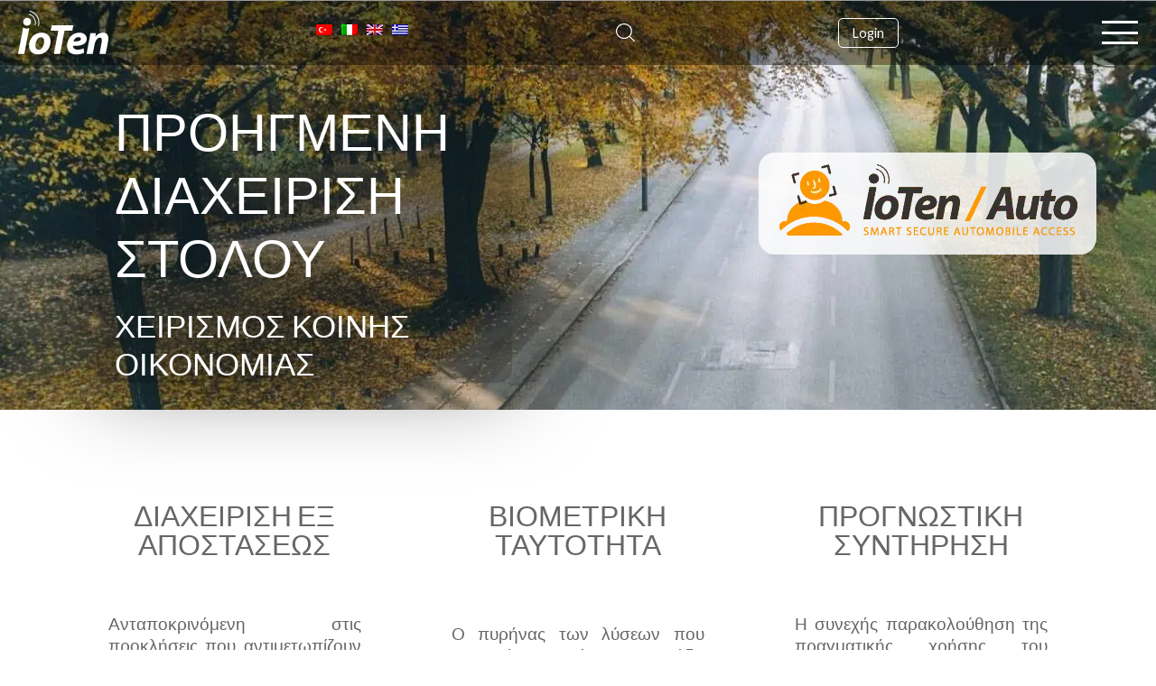

--- FILE ---
content_type: text/html; charset=UTF-8
request_url: https://ioten.co/ioten-auto/?lang=el
body_size: 25720
content:
<!doctype html>
<html lang="el" class="no-js">
	<head>
		<meta charset="UTF-8">
		
		<meta name="viewport" content="width=device-width; initial-scale=1.0; maximum-scale=1.0; user-scalable=0;">
		<link rel="apple-touch-icon" sizes="180x180" href="https://cdn.shortpixel.ai/spai/q_lossy+ret_img+to_webp/https://ioten.co/wp-content/themes/theme/img/favicons/apple-touch-icon.png" data-spai-egr="1">
		<link rel="icon" type="image/png" sizes="32x32" href="https://cdn.shortpixel.ai/spai/q_lossy+ret_img+to_webp/https://ioten.co/wp-content/themes/theme/img/favicons/favicon-32x32.png" data-spai-egr="1">
		<link rel="icon" type="image/png" sizes="16x16" href="https://cdn.shortpixel.ai/spai/q_lossy+ret_img+to_webp/https://ioten.co/wp-content/themes/theme/img/favicons/favicon-16x16.png" data-spai-egr="1">
		<link rel="manifest" href="https://ioten.co/wp-content/themes/theme/img/favicons/manifest.json">
		<link rel="mask-icon" href="https://cdn.shortpixel.ai/spai/ret_img/https://ioten.co/wp-content/themes/theme/img/favicons/safari-pinned-tab.svg" data-spai-egr="1" color="#5bbad5">
		<link rel="shortcut icon" href="https://ioten.co/wp-content/themes/theme/img/favicons/favicon.ico">
		<meta name="apple-mobile-web-app-title" content="SecurePush">
		<meta name="application-name" content="SecurePush">
		<meta name="msapplication-config" content="https://ioten.co/wp-content/themes/theme/img/favicons/browserconfig.xml">
		<meta name="theme-color" content="#ffffff">
		<meta name='robots' content='index, follow, max-image-preview:large, max-snippet:-1, max-video-preview:-1' />
	<style>img:is([sizes="auto" i], [sizes^="auto," i]) { contain-intrinsic-size: 3000px 1500px }</style>
	<link rel="alternate" hreflang="en" href="https://ioten.co/ioten-auto/" />
<link rel="alternate" hreflang="it" href="https://ioten.co/ioten-auto/?lang=it" />
<link rel="alternate" hreflang="el" href="https://ioten.co/ioten-auto/?lang=el" />
<link rel="alternate" hreflang="tr" href="https://ioten.co/ioten-auto/?lang=tr" />
<link rel="alternate" hreflang="x-default" href="https://ioten.co/ioten-auto/" />

	<!-- This site is optimized with the Yoast SEO plugin v18.2 - https://yoast.com/wordpress/plugins/seo/ -->
	<title>Αυτοματισμός | IoTen</title>
	<link rel="canonical" href="https://ioten.co/ioten-auto/?lang=el" />
	<meta property="og:locale" content="el_GR" />
	<meta property="og:type" content="article" />
	<meta property="og:title" content="Αυτοματισμός | IoTen" />
	<meta property="og:description" content="ΠΡΟΗΓΜΕΝΗ ΔΙΑΧΕΙΡΙΣΗ ΣΤΟΛΟΥ ΧΕΙΡΙΣΜΟΣ ΚΟΙΝΗΣ ΟΙΚΟΝΟΜΙΑΣ ΔΙΑΧΕΙΡΙΣΗ ΕΞ ΑΠΟΣΤΑΣΕΩΣ Ανταποκρινόμενη στις προκλήσεις που αντιμετωπίζουν τα εκκολαπτόμενα επιχειρηματικά μοντέλα κοινής χρήσης,..." />
	<meta property="og:url" content="https://ioten.co/ioten-auto/?lang=el" />
	<meta property="og:site_name" content="IoTen" />
	<meta property="article:modified_time" content="2019-08-07T14:29:09+00:00" />
	<meta property="og:image" content="https://ioten.co/wp-content/uploads/2019/07/auto-cropped.png" />
	<meta name="twitter:card" content="summary" />
	<script type="application/ld+json" class="yoast-schema-graph">{"@context":"https://schema.org","@graph":[{"@type":"WebSite","@id":"https://ioten.co/#website","url":"https://ioten.co/","name":"IoTen","description":"Make things do things","potentialAction":[{"@type":"SearchAction","target":{"@type":"EntryPoint","urlTemplate":"https://ioten.co/?s={search_term_string}"},"query-input":"required name=search_term_string"}],"inLanguage":"el"},{"@type":"ImageObject","@id":"https://ioten.co/ioten-auto/?lang=el#primaryimage","inLanguage":"el","url":"https://ioten.co/wp-content/uploads/2019/07/auto-cropped.png","contentUrl":"https://ioten.co/wp-content/uploads/2019/07/auto-cropped.png"},{"@type":"WebPage","@id":"https://ioten.co/ioten-auto/?lang=el#webpage","url":"https://ioten.co/ioten-auto/?lang=el","name":"Αυτοματισμός | IoTen","isPartOf":{"@id":"https://ioten.co/#website"},"primaryImageOfPage":{"@id":"https://ioten.co/ioten-auto/?lang=el#primaryimage"},"datePublished":"2019-07-07T13:46:35+00:00","dateModified":"2019-08-07T14:29:09+00:00","breadcrumb":{"@id":"https://ioten.co/ioten-auto/?lang=el#breadcrumb"},"inLanguage":"el","potentialAction":[{"@type":"ReadAction","target":["https://ioten.co/ioten-auto/?lang=el"]}]},{"@type":"BreadcrumbList","@id":"https://ioten.co/ioten-auto/?lang=el#breadcrumb","itemListElement":[{"@type":"ListItem","position":1,"name":"Home","item":"https://ioten.co/?lang=el"},{"@type":"ListItem","position":2,"name":"Αυτοματισμός"}]}]}</script>
	<!-- / Yoast SEO plugin. -->


<link rel='dns-prefetch' href='//ajax.googleapis.com' />
<link rel='dns-prefetch' href='//www.google.com' />
<link rel='dns-prefetch' href='//fonts.googleapis.com' />
		<!-- This site uses the Google Analytics by ExactMetrics plugin v7.10.0 - Using Analytics tracking - https://www.exactmetrics.com/ -->
							<script
				src="//www.googletagmanager.com/gtag/js?id=UA-107218137-1"  data-cfasync="false" data-wpfc-render="false" type="text/javascript" async></script>
			<script data-cfasync="false" data-wpfc-render="false" type="text/javascript">
				var em_version = '7.10.0';
				var em_track_user = true;
				var em_no_track_reason = '';
				
								var disableStrs = [
															'ga-disable-UA-107218137-1',
									];

				/* Function to detect opted out users */
				function __gtagTrackerIsOptedOut() {
					for (var index = 0; index < disableStrs.length; index++) {
						if (document.cookie.indexOf(disableStrs[index] + '=true') > -1) {
							return true;
						}
					}

					return false;
				}

				/* Disable tracking if the opt-out cookie exists. */
				if (__gtagTrackerIsOptedOut()) {
					for (var index = 0; index < disableStrs.length; index++) {
						window[disableStrs[index]] = true;
					}
				}

				/* Opt-out function */
				function __gtagTrackerOptout() {
					for (var index = 0; index < disableStrs.length; index++) {
						document.cookie = disableStrs[index] + '=true; expires=Thu, 31 Dec 2099 23:59:59 UTC; path=/';
						window[disableStrs[index]] = true;
					}
				}

				if ('undefined' === typeof gaOptout) {
					function gaOptout() {
						__gtagTrackerOptout();
					}
				}
								window.dataLayer = window.dataLayer || [];

				window.ExactMetricsDualTracker = {
					helpers: {},
					trackers: {},
				};
				if (em_track_user) {
					function __gtagDataLayer() {
						dataLayer.push(arguments);
					}

					function __gtagTracker(type, name, parameters) {
						if (!parameters) {
							parameters = {};
						}

						if (parameters.send_to) {
							__gtagDataLayer.apply(null, arguments);
							return;
						}

						if (type === 'event') {
							
														parameters.send_to = exactmetrics_frontend.ua;
							__gtagDataLayer(type, name, parameters);
													} else {
							__gtagDataLayer.apply(null, arguments);
						}
					}

					__gtagTracker('js', new Date());
					__gtagTracker('set', {
						'developer_id.dNDMyYj': true,
											});
															__gtagTracker('config', 'UA-107218137-1', {"forceSSL":"true","linker":{"domains":["www.ioten.co"]}} );
										window.gtag = __gtagTracker;										(function () {
						/* https://developers.google.com/analytics/devguides/collection/analyticsjs/ */
						/* ga and __gaTracker compatibility shim. */
						var noopfn = function () {
							return null;
						};
						var newtracker = function () {
							return new Tracker();
						};
						var Tracker = function () {
							return null;
						};
						var p = Tracker.prototype;
						p.get = noopfn;
						p.set = noopfn;
						p.send = function () {
							var args = Array.prototype.slice.call(arguments);
							args.unshift('send');
							__gaTracker.apply(null, args);
						};
						var __gaTracker = function () {
							var len = arguments.length;
							if (len === 0) {
								return;
							}
							var f = arguments[len - 1];
							if (typeof f !== 'object' || f === null || typeof f.hitCallback !== 'function') {
								if ('send' === arguments[0]) {
									var hitConverted, hitObject = false, action;
									if ('event' === arguments[1]) {
										if ('undefined' !== typeof arguments[3]) {
											hitObject = {
												'eventAction': arguments[3],
												'eventCategory': arguments[2],
												'eventLabel': arguments[4],
												'value': arguments[5] ? arguments[5] : 1,
											}
										}
									}
									if ('pageview' === arguments[1]) {
										if ('undefined' !== typeof arguments[2]) {
											hitObject = {
												'eventAction': 'page_view',
												'page_path': arguments[2],
											}
										}
									}
									if (typeof arguments[2] === 'object') {
										hitObject = arguments[2];
									}
									if (typeof arguments[5] === 'object') {
										Object.assign(hitObject, arguments[5]);
									}
									if ('undefined' !== typeof arguments[1].hitType) {
										hitObject = arguments[1];
										if ('pageview' === hitObject.hitType) {
											hitObject.eventAction = 'page_view';
										}
									}
									if (hitObject) {
										action = 'timing' === arguments[1].hitType ? 'timing_complete' : hitObject.eventAction;
										hitConverted = mapArgs(hitObject);
										__gtagTracker('event', action, hitConverted);
									}
								}
								return;
							}

							function mapArgs(args) {
								var arg, hit = {};
								var gaMap = {
									'eventCategory': 'event_category',
									'eventAction': 'event_action',
									'eventLabel': 'event_label',
									'eventValue': 'event_value',
									'nonInteraction': 'non_interaction',
									'timingCategory': 'event_category',
									'timingVar': 'name',
									'timingValue': 'value',
									'timingLabel': 'event_label',
									'page': 'page_path',
									'location': 'page_location',
									'title': 'page_title',
								};
								for (arg in args) {
																		if (!(!args.hasOwnProperty(arg) || !gaMap.hasOwnProperty(arg))) {
										hit[gaMap[arg]] = args[arg];
									} else {
										hit[arg] = args[arg];
									}
								}
								return hit;
							}

							try {
								f.hitCallback();
							} catch (ex) {
							}
						};
						__gaTracker.create = newtracker;
						__gaTracker.getByName = newtracker;
						__gaTracker.getAll = function () {
							return [];
						};
						__gaTracker.remove = noopfn;
						__gaTracker.loaded = true;
						window['__gaTracker'] = __gaTracker;
					})();
									} else {
										console.log("");
					(function () {
						function __gtagTracker() {
							return null;
						}

						window['__gtagTracker'] = __gtagTracker;
						window['gtag'] = __gtagTracker;
					})();
									}
			</script>
				<!-- / Google Analytics by ExactMetrics -->
		<link rel='stylesheet' id='magnific-css' href='https://cdn.shortpixel.ai/spai/q_lossy+ret_img+to_webp+v_0/https://ioten.co/wp-content/themes/theme/js/magnific-popup.css?ver=1.0' data-spai-egr='1' type='text/css' media='all' />
<link rel='stylesheet' id='Lato-css' href='https://fonts.googleapis.com/css?family=Lato%3A300%2C400%2C700%2C900&#038;ver=1.0' type='text/css' media='all' />
<link rel='stylesheet' id='owl-css' href='https://cdn.shortpixel.ai/spai/q_lossy+ret_img+to_webp+v_0/https://ioten.co/wp-content/themes/theme/js/owl.carousel.css?ver=1.0' data-spai-egr='1' type='text/css' media='all' />
<link rel='stylesheet' id='animate-css' href='https://cdn.shortpixel.ai/spai/q_lossy+ret_img+to_webp+v_0/https://ioten.co/wp-content/themes/theme/js/animate.css?ver=1.0' data-spai-egr='1' type='text/css' media='all' />
<link rel='stylesheet' id='main-style-css' href='https://cdn.shortpixel.ai/spai/q_lossy+ret_img+to_webp+v_0/https://ioten.co/wp-content/themes/theme/style.css?ver=1.0' data-spai-egr='1' type='text/css' media='all' />
<link rel='stylesheet' id='menu-icons-extra-css' href='https://cdn.shortpixel.ai/spai/q_lossy+ret_img+to_webp+v_0/https://ioten.co/wp-content/plugins/menu-icons/css/extra.min.css?ver=0.12.10' data-spai-egr='1' type='text/css' media='all' />
<link rel='stylesheet' id='wp-block-library-css' href='https://cdn.shortpixel.ai/spai/q_lossy+ret_img+to_webp+v_0/https://ioten.co/wp-includes/css/dist/block-library/style.min.css?ver=6.7.4' data-spai-egr='1' type='text/css' media='all' />
<style id='classic-theme-styles-inline-css' type='text/css'>
/*! This file is auto-generated */
.wp-block-button__link{color:#fff;background-color:#32373c;border-radius:9999px;box-shadow:none;text-decoration:none;padding:calc(.667em + 2px) calc(1.333em + 2px);font-size:1.125em}.wp-block-file__button{background:#32373c;color:#fff;text-decoration:none}
</style>
<style id='global-styles-inline-css' type='text/css'>
:root{--wp--preset--aspect-ratio--square: 1;--wp--preset--aspect-ratio--4-3: 4/3;--wp--preset--aspect-ratio--3-4: 3/4;--wp--preset--aspect-ratio--3-2: 3/2;--wp--preset--aspect-ratio--2-3: 2/3;--wp--preset--aspect-ratio--16-9: 16/9;--wp--preset--aspect-ratio--9-16: 9/16;--wp--preset--color--black: #000000;--wp--preset--color--cyan-bluish-gray: #abb8c3;--wp--preset--color--white: #ffffff;--wp--preset--color--pale-pink: #f78da7;--wp--preset--color--vivid-red: #cf2e2e;--wp--preset--color--luminous-vivid-orange: #ff6900;--wp--preset--color--luminous-vivid-amber: #fcb900;--wp--preset--color--light-green-cyan: #7bdcb5;--wp--preset--color--vivid-green-cyan: #00d084;--wp--preset--color--pale-cyan-blue: #8ed1fc;--wp--preset--color--vivid-cyan-blue: #0693e3;--wp--preset--color--vivid-purple: #9b51e0;--wp--preset--gradient--vivid-cyan-blue-to-vivid-purple: linear-gradient(135deg,rgba(6,147,227,1) 0%,rgb(155,81,224) 100%);--wp--preset--gradient--light-green-cyan-to-vivid-green-cyan: linear-gradient(135deg,rgb(122,220,180) 0%,rgb(0,208,130) 100%);--wp--preset--gradient--luminous-vivid-amber-to-luminous-vivid-orange: linear-gradient(135deg,rgba(252,185,0,1) 0%,rgba(255,105,0,1) 100%);--wp--preset--gradient--luminous-vivid-orange-to-vivid-red: linear-gradient(135deg,rgba(255,105,0,1) 0%,rgb(207,46,46) 100%);--wp--preset--gradient--very-light-gray-to-cyan-bluish-gray: linear-gradient(135deg,rgb(238,238,238) 0%,rgb(169,184,195) 100%);--wp--preset--gradient--cool-to-warm-spectrum: linear-gradient(135deg,rgb(74,234,220) 0%,rgb(151,120,209) 20%,rgb(207,42,186) 40%,rgb(238,44,130) 60%,rgb(251,105,98) 80%,rgb(254,248,76) 100%);--wp--preset--gradient--blush-light-purple: linear-gradient(135deg,rgb(255,206,236) 0%,rgb(152,150,240) 100%);--wp--preset--gradient--blush-bordeaux: linear-gradient(135deg,rgb(254,205,165) 0%,rgb(254,45,45) 50%,rgb(107,0,62) 100%);--wp--preset--gradient--luminous-dusk: linear-gradient(135deg,rgb(255,203,112) 0%,rgb(199,81,192) 50%,rgb(65,88,208) 100%);--wp--preset--gradient--pale-ocean: linear-gradient(135deg,rgb(255,245,203) 0%,rgb(182,227,212) 50%,rgb(51,167,181) 100%);--wp--preset--gradient--electric-grass: linear-gradient(135deg,rgb(202,248,128) 0%,rgb(113,206,126) 100%);--wp--preset--gradient--midnight: linear-gradient(135deg,rgb(2,3,129) 0%,rgb(40,116,252) 100%);--wp--preset--font-size--small: 13px;--wp--preset--font-size--medium: 20px;--wp--preset--font-size--large: 36px;--wp--preset--font-size--x-large: 42px;--wp--preset--spacing--20: 0.44rem;--wp--preset--spacing--30: 0.67rem;--wp--preset--spacing--40: 1rem;--wp--preset--spacing--50: 1.5rem;--wp--preset--spacing--60: 2.25rem;--wp--preset--spacing--70: 3.38rem;--wp--preset--spacing--80: 5.06rem;--wp--preset--shadow--natural: 6px 6px 9px rgba(0, 0, 0, 0.2);--wp--preset--shadow--deep: 12px 12px 50px rgba(0, 0, 0, 0.4);--wp--preset--shadow--sharp: 6px 6px 0px rgba(0, 0, 0, 0.2);--wp--preset--shadow--outlined: 6px 6px 0px -3px rgba(255, 255, 255, 1), 6px 6px rgba(0, 0, 0, 1);--wp--preset--shadow--crisp: 6px 6px 0px rgba(0, 0, 0, 1);}:where(.is-layout-flex){gap: 0.5em;}:where(.is-layout-grid){gap: 0.5em;}body .is-layout-flex{display: flex;}.is-layout-flex{flex-wrap: wrap;align-items: center;}.is-layout-flex > :is(*, div){margin: 0;}body .is-layout-grid{display: grid;}.is-layout-grid > :is(*, div){margin: 0;}:where(.wp-block-columns.is-layout-flex){gap: 2em;}:where(.wp-block-columns.is-layout-grid){gap: 2em;}:where(.wp-block-post-template.is-layout-flex){gap: 1.25em;}:where(.wp-block-post-template.is-layout-grid){gap: 1.25em;}.has-black-color{color: var(--wp--preset--color--black) !important;}.has-cyan-bluish-gray-color{color: var(--wp--preset--color--cyan-bluish-gray) !important;}.has-white-color{color: var(--wp--preset--color--white) !important;}.has-pale-pink-color{color: var(--wp--preset--color--pale-pink) !important;}.has-vivid-red-color{color: var(--wp--preset--color--vivid-red) !important;}.has-luminous-vivid-orange-color{color: var(--wp--preset--color--luminous-vivid-orange) !important;}.has-luminous-vivid-amber-color{color: var(--wp--preset--color--luminous-vivid-amber) !important;}.has-light-green-cyan-color{color: var(--wp--preset--color--light-green-cyan) !important;}.has-vivid-green-cyan-color{color: var(--wp--preset--color--vivid-green-cyan) !important;}.has-pale-cyan-blue-color{color: var(--wp--preset--color--pale-cyan-blue) !important;}.has-vivid-cyan-blue-color{color: var(--wp--preset--color--vivid-cyan-blue) !important;}.has-vivid-purple-color{color: var(--wp--preset--color--vivid-purple) !important;}.has-black-background-color{background-color: var(--wp--preset--color--black) !important;}.has-cyan-bluish-gray-background-color{background-color: var(--wp--preset--color--cyan-bluish-gray) !important;}.has-white-background-color{background-color: var(--wp--preset--color--white) !important;}.has-pale-pink-background-color{background-color: var(--wp--preset--color--pale-pink) !important;}.has-vivid-red-background-color{background-color: var(--wp--preset--color--vivid-red) !important;}.has-luminous-vivid-orange-background-color{background-color: var(--wp--preset--color--luminous-vivid-orange) !important;}.has-luminous-vivid-amber-background-color{background-color: var(--wp--preset--color--luminous-vivid-amber) !important;}.has-light-green-cyan-background-color{background-color: var(--wp--preset--color--light-green-cyan) !important;}.has-vivid-green-cyan-background-color{background-color: var(--wp--preset--color--vivid-green-cyan) !important;}.has-pale-cyan-blue-background-color{background-color: var(--wp--preset--color--pale-cyan-blue) !important;}.has-vivid-cyan-blue-background-color{background-color: var(--wp--preset--color--vivid-cyan-blue) !important;}.has-vivid-purple-background-color{background-color: var(--wp--preset--color--vivid-purple) !important;}.has-black-border-color{border-color: var(--wp--preset--color--black) !important;}.has-cyan-bluish-gray-border-color{border-color: var(--wp--preset--color--cyan-bluish-gray) !important;}.has-white-border-color{border-color: var(--wp--preset--color--white) !important;}.has-pale-pink-border-color{border-color: var(--wp--preset--color--pale-pink) !important;}.has-vivid-red-border-color{border-color: var(--wp--preset--color--vivid-red) !important;}.has-luminous-vivid-orange-border-color{border-color: var(--wp--preset--color--luminous-vivid-orange) !important;}.has-luminous-vivid-amber-border-color{border-color: var(--wp--preset--color--luminous-vivid-amber) !important;}.has-light-green-cyan-border-color{border-color: var(--wp--preset--color--light-green-cyan) !important;}.has-vivid-green-cyan-border-color{border-color: var(--wp--preset--color--vivid-green-cyan) !important;}.has-pale-cyan-blue-border-color{border-color: var(--wp--preset--color--pale-cyan-blue) !important;}.has-vivid-cyan-blue-border-color{border-color: var(--wp--preset--color--vivid-cyan-blue) !important;}.has-vivid-purple-border-color{border-color: var(--wp--preset--color--vivid-purple) !important;}.has-vivid-cyan-blue-to-vivid-purple-gradient-background{background: var(--wp--preset--gradient--vivid-cyan-blue-to-vivid-purple) !important;}.has-light-green-cyan-to-vivid-green-cyan-gradient-background{background: var(--wp--preset--gradient--light-green-cyan-to-vivid-green-cyan) !important;}.has-luminous-vivid-amber-to-luminous-vivid-orange-gradient-background{background: var(--wp--preset--gradient--luminous-vivid-amber-to-luminous-vivid-orange) !important;}.has-luminous-vivid-orange-to-vivid-red-gradient-background{background: var(--wp--preset--gradient--luminous-vivid-orange-to-vivid-red) !important;}.has-very-light-gray-to-cyan-bluish-gray-gradient-background{background: var(--wp--preset--gradient--very-light-gray-to-cyan-bluish-gray) !important;}.has-cool-to-warm-spectrum-gradient-background{background: var(--wp--preset--gradient--cool-to-warm-spectrum) !important;}.has-blush-light-purple-gradient-background{background: var(--wp--preset--gradient--blush-light-purple) !important;}.has-blush-bordeaux-gradient-background{background: var(--wp--preset--gradient--blush-bordeaux) !important;}.has-luminous-dusk-gradient-background{background: var(--wp--preset--gradient--luminous-dusk) !important;}.has-pale-ocean-gradient-background{background: var(--wp--preset--gradient--pale-ocean) !important;}.has-electric-grass-gradient-background{background: var(--wp--preset--gradient--electric-grass) !important;}.has-midnight-gradient-background{background: var(--wp--preset--gradient--midnight) !important;}.has-small-font-size{font-size: var(--wp--preset--font-size--small) !important;}.has-medium-font-size{font-size: var(--wp--preset--font-size--medium) !important;}.has-large-font-size{font-size: var(--wp--preset--font-size--large) !important;}.has-x-large-font-size{font-size: var(--wp--preset--font-size--x-large) !important;}
:where(.wp-block-post-template.is-layout-flex){gap: 1.25em;}:where(.wp-block-post-template.is-layout-grid){gap: 1.25em;}
:where(.wp-block-columns.is-layout-flex){gap: 2em;}:where(.wp-block-columns.is-layout-grid){gap: 2em;}
:root :where(.wp-block-pullquote){font-size: 1.5em;line-height: 1.6;}
</style>
<link rel='stylesheet' id='contact-form-7-css' href='https://cdn.shortpixel.ai/spai/q_lossy+ret_img+to_webp+v_0/https://ioten.co/wp-content/plugins/contact-form-7/includes/css/styles.css?ver=5.5.6' data-spai-egr='1' type='text/css' media='all' />
<link rel='stylesheet' id='bootstrap-css' href='https://cdn.shortpixel.ai/spai/q_lossy+ret_img+to_webp+v_0/https://ioten.co/wp-content/plugins/modal-for-elementor/css/bootstrap.css?ver=6.7.4' data-spai-egr='1' type='text/css' media='all' />
<link rel='stylesheet' id='modal-popup-css' href='https://cdn.shortpixel.ai/spai/q_lossy+ret_img+to_webp+v_0/https://ioten.co/wp-content/plugins/modal-for-elementor/css/popup.css?ver=6.7.4' data-spai-egr='1' type='text/css' media='all' />
<style id='spai-fadein-inline-css' type='text/css'>
img[data-spai]{opacity: 0;} div.woocommerce-product-gallery img[data-spai]{opacity: 1;} img[data-spai-egr],img[data-spai-upd] {transition: opacity .5s linear .2s;-webkit-transition: opacity .5s linear .2s;-moz-transition: opacity .5s linear .2s;-o-transition: opacity .5s linear .2s; opacity: 1;}
</style>
<link rel='stylesheet' id='widgetopts-styles-css' href='https://cdn.shortpixel.ai/spai/q_lossy+ret_img+to_webp+v_0/https://ioten.co/wp-content/plugins/widget-options/assets/css/widget-options.css' data-spai-egr='1' type='text/css' media='all' />
<link rel='stylesheet' id='wp-pagenavi-css' href='https://cdn.shortpixel.ai/spai/q_lossy+ret_img+to_webp+v_0/https://ioten.co/wp-content/plugins/wp-pagenavi/pagenavi-css.css?ver=2.70' data-spai-egr='1' type='text/css' media='all' />
<link rel='stylesheet' id='elementor-icons-css' href='https://cdn.shortpixel.ai/spai/q_lossy+ret_img+to_webp+v_0/https://ioten.co/wp-content/plugins/elementor/assets/lib/eicons/css/elementor-icons.min.css?ver=5.14.0' data-spai-egr='1' type='text/css' media='all' />
<link rel='stylesheet' id='elementor-frontend-legacy-css' href='https://cdn.shortpixel.ai/spai/q_lossy+ret_img+to_webp+v_0/https://ioten.co/wp-content/plugins/elementor/assets/css/frontend-legacy.min.css?ver=3.5.6' data-spai-egr='1' type='text/css' media='all' />
<link rel='stylesheet' id='elementor-frontend-css' href='https://cdn.shortpixel.ai/spai/q_lossy+ret_img+to_webp+v_0/https://ioten.co/wp-content/plugins/elementor/assets/css/frontend.min.css?ver=3.5.6' data-spai-egr='1' type='text/css' media='all' />
<link rel='stylesheet' id='elementor-post-2319-css' href='https://cdn.shortpixel.ai/spai/q_lossy+ret_img+to_webp+v_0/https://ioten.co/wp-content/uploads/elementor/css/post-2319.css?ver=1735819060' data-spai-egr='1' type='text/css' media='all' />
<link rel='stylesheet' id='lae-sliders-styles-css' href='https://cdn.shortpixel.ai/spai/q_lossy+ret_img+to_webp+v_0/https://ioten.co/wp-content/plugins/addons-for-elementor/assets/css/lib/sliders.min.css?ver=7.1.3' data-spai-egr='1' type='text/css' media='all' />
<link rel='stylesheet' id='lae-icomoon-styles-css' href='https://cdn.shortpixel.ai/spai/q_lossy+ret_img+to_webp+v_0/https://ioten.co/wp-content/plugins/addons-for-elementor/assets/css/icomoon.css?ver=7.1.3' data-spai-egr='1' type='text/css' media='all' />
<link rel='stylesheet' id='lae-frontend-styles-css' href='https://cdn.shortpixel.ai/spai/q_lossy+ret_img+to_webp+v_0/https://ioten.co/wp-content/plugins/addons-for-elementor/assets/css/lae-frontend.css?ver=7.1.3' data-spai-egr='1' type='text/css' media='all' />
<link rel='stylesheet' id='lae-grid-styles-css' href='https://cdn.shortpixel.ai/spai/q_lossy+ret_img+to_webp+v_0/https://ioten.co/wp-content/plugins/addons-for-elementor/assets/css/lae-grid.css?ver=7.1.3' data-spai-egr='1' type='text/css' media='all' />
<link rel='stylesheet' id='lae-widgets-styles-css' href='https://cdn.shortpixel.ai/spai/q_lossy+ret_img+to_webp+v_0/https://ioten.co/wp-content/plugins/addons-for-elementor/assets/css/widgets/lae-widgets.min.css?ver=7.1.3' data-spai-egr='1' type='text/css' media='all' />
<link rel='stylesheet' id='elementor-pro-css' href='https://cdn.shortpixel.ai/spai/q_lossy+ret_img+to_webp+v_0/https://ioten.co/wp-content/plugins/elementor-pro/assets/css/frontend.min.css?ver=3.5.0' data-spai-egr='1' type='text/css' media='all' />
<link rel='stylesheet' id='font-awesome-5-all-css' href='https://cdn.shortpixel.ai/spai/q_lossy+ret_img+to_webp+v_0/https://ioten.co/wp-content/plugins/elementor/assets/lib/font-awesome/css/all.min.css?ver=3.5.6' data-spai-egr='1' type='text/css' media='all' />
<link rel='stylesheet' id='font-awesome-4-shim-css' href='https://cdn.shortpixel.ai/spai/q_lossy+ret_img+to_webp+v_0/https://ioten.co/wp-content/plugins/elementor/assets/lib/font-awesome/css/v4-shims.min.css?ver=3.5.6' data-spai-egr='1' type='text/css' media='all' />
<link rel='stylesheet' id='elementor-post-2001-css' href='https://cdn.shortpixel.ai/spai/q_lossy+ret_img+to_webp+v_0/https://ioten.co/wp-content/uploads/elementor/css/post-2001.css?ver=1735831001' data-spai-egr='1' type='text/css' media='all' />
<link rel='stylesheet' id='elementor-post-2655-css' href='https://cdn.shortpixel.ai/spai/q_lossy+ret_img+to_webp+v_0/https://ioten.co/wp-content/uploads/elementor/css/post-2655.css?ver=1735819061' data-spai-egr='1' type='text/css' media='all' />
<link rel='stylesheet' id='google-fonts-1-css' href='https://fonts.googleapis.com/css?family=Roboto%3A100%2C100italic%2C200%2C200italic%2C300%2C300italic%2C400%2C400italic%2C500%2C500italic%2C600%2C600italic%2C700%2C700italic%2C800%2C800italic%2C900%2C900italic%7CRoboto+Slab%3A100%2C100italic%2C200%2C200italic%2C300%2C300italic%2C400%2C400italic%2C500%2C500italic%2C600%2C600italic%2C700%2C700italic%2C800%2C800italic%2C900%2C900italic&#038;display=auto&#038;subset=greek&#038;ver=6.7.4' type='text/css' media='all' />
<link rel='stylesheet' id='elementor-icons-shared-0-css' href='https://cdn.shortpixel.ai/spai/q_lossy+ret_img+to_webp+v_0/https://ioten.co/wp-content/plugins/elementor/assets/lib/font-awesome/css/fontawesome.min.css?ver=5.15.3' data-spai-egr='1' type='text/css' media='all' />
<link rel='stylesheet' id='elementor-icons-fa-solid-css' href='https://cdn.shortpixel.ai/spai/q_lossy+ret_img+to_webp+v_0/https://ioten.co/wp-content/plugins/elementor/assets/lib/font-awesome/css/solid.min.css?ver=5.15.3' data-spai-egr='1' type='text/css' media='all' />
<script type="text/javascript" src="https://ajax.googleapis.com/ajax/libs/jquery/1.10.1/jquery.min.js?ver=1.9.1" id="jquery-js"></script>
<script type="text/javascript" src="https://ioten.co/wp-content/themes/theme/js/slidebars.js?ver=1.0.0" id="slidebars-js"></script>
<script type="text/javascript" src="https://ioten.co/wp-content/themes/theme/js/wow.min.js?ver=1.0.0" id="wow-js"></script>
<script type="text/javascript" src="https://ioten.co/wp-content/themes/theme/js/magnific-popup.js?ver=3.0.3" id="magnific-js"></script>
<script type="text/javascript" src="https://ioten.co/wp-content/themes/theme/js/owl.carousel.min.js?ver=1.0.0" id="owl-js"></script>
<script type="text/javascript" src="https://ioten.co/wp-content/themes/theme/js/scripts.js?ver=1.0.0" id="scripts-js"></script>
<script type="text/javascript" src="https://ioten.co/wp-content/plugins/google-analytics-dashboard-for-wp/assets/js/frontend-gtag.min.js?ver=7.10.0" id="exactmetrics-frontend-script-js"></script>
<script data-cfasync="false" data-wpfc-render="false" type="text/javascript" id='exactmetrics-frontend-script-js-extra'>/* <![CDATA[ */
var exactmetrics_frontend = {"js_events_tracking":"true","download_extensions":"zip,mp3,mpeg,pdf,docx,pptx,xlsx,rar","inbound_paths":"[{\"path\":\"\\\/go\\\/\",\"label\":\"affiliate\"},{\"path\":\"\\\/recommend\\\/\",\"label\":\"affiliate\"}]","home_url":"https:\/\/ioten.co\/?lang=el","hash_tracking":"false","ua":"UA-107218137-1","v4_id":""};/* ]]> */
</script>
<script type="text/javascript" src="https://ioten.co/wp-content/plugins/modal-for-elementor/js/jquery.cookie.js" id="jquery-cookie-js"></script>
<script type="text/javascript" src="https://ioten.co/wp-content/plugins/elementor/assets/lib/font-awesome/js/v4-shims.min.js?ver=3.5.6" id="font-awesome-4-shim-js"></script>
<link rel="https://api.w.org/" href="https://ioten.co/wp-json/" /><link rel="alternate" title="JSON" type="application/json" href="https://ioten.co/wp-json/wp/v2/pages/2001" /><link rel="alternate" title="oEmbed (JSON)" type="application/json+oembed" href="https://ioten.co/wp-json/oembed/1.0/embed?url=https%3A%2F%2Fioten.co%2Fioten-auto%2F%3Flang%3Del" />
<link rel="alternate" title="oEmbed (XML)" type="text/xml+oembed" href="https://ioten.co/wp-json/oembed/1.0/embed?url=https%3A%2F%2Fioten.co%2Fioten-auto%2F%3Flang%3Del&#038;format=xml" />
        <script type="text/javascript">
            ( function () {
                window.lae_fs = { can_use_premium_code: false};
            } )();
        </script>
        

<meta name="generator" content="WPML ver:4.5.2 stt:1,13,27,53;" />
<script type="text/javascript">
(function(url){
	if(/(?:Chrome\/26\.0\.1410\.63 Safari\/537\.31|WordfenceTestMonBot)/.test(navigator.userAgent)){ return; }
	var addEvent = function(evt, handler) {
		if (window.addEventListener) {
			document.addEventListener(evt, handler, false);
		} else if (window.attachEvent) {
			document.attachEvent('on' + evt, handler);
		}
	};
	var removeEvent = function(evt, handler) {
		if (window.removeEventListener) {
			document.removeEventListener(evt, handler, false);
		} else if (window.detachEvent) {
			document.detachEvent('on' + evt, handler);
		}
	};
	var evts = 'contextmenu dblclick drag dragend dragenter dragleave dragover dragstart drop keydown keypress keyup mousedown mousemove mouseout mouseover mouseup mousewheel scroll'.split(' ');
	var logHuman = function() {
		if (window.wfLogHumanRan) { return; }
		window.wfLogHumanRan = true;
		var wfscr = document.createElement('script');
		wfscr.type = 'text/javascript';
		wfscr.async = true;
		wfscr.src = url + '&r=' + Math.random();
		(document.getElementsByTagName('head')[0]||document.getElementsByTagName('body')[0]).appendChild(wfscr);
		for (var i = 0; i < evts.length; i++) {
			removeEvent(evts[i], logHuman);
		}
	};
	for (var i = 0; i < evts.length; i++) {
		addEvent(evts[i], logHuman);
	}
})('//ioten.co/?wordfence_lh=1&hid=161F5C5B4FE9944FFFB883BF0C864636&lang=el');
</script><meta name="framework" content="Redux 4.3.9" />		<script>new WOW().init();</script>
	<link href="https://cdn.shortpixel.ai" rel="preconnect" crossorigin></head>
	<body data-rsssl=1 class="page-template-default page page-id-2001 template-page elementor-default elementor-kit-2319 elementor-page elementor-page-2001">
		<div id="sb-site">
			<header>
				<section>
					<a class="logo" href="https://ioten.co/?lang=el">
						<svg xmlns="http://www.w3.org/2000/svg" xmlns:xlink="http://www.w3.org/1999/xlink" preserveAspectRatio="xMidYMid" width="218.188" height="106.875" viewBox="0 0 218.188 106.875">
  <path d="M217.337,76.258 L211.697,105.741 L196.656,105.741 L201.983,77.607 C202.296,75.843 202.505,73.766 202.505,71.898 C202.505,68.368 201.252,65.876 197.492,65.876 C192.582,65.876 186.838,72.001 184.749,83.213 L180.466,105.741 L165.426,105.741 L171.902,71.482 C173.155,65.046 173.990,59.440 174.617,54.976 L187.987,54.976 L186.942,63.385 L187.151,63.385 C191.956,56.741 198.327,53.834 205.116,53.834 C213.472,53.834 218.172,58.921 218.172,67.641 C218.172,69.925 217.755,73.766 217.337,76.258 ZM132.736,86.120 C132.736,87.574 133.259,89.857 134.303,91.311 C136.287,93.906 139.734,95.256 144.121,95.256 C149.657,95.256 154.357,94.010 158.431,92.038 L159.475,102.834 C153.522,105.845 146.106,106.883 140.466,106.883 C125.843,106.883 118.322,98.578 118.322,85.393 C118.322,69.925 129.603,53.834 148.090,53.834 C158.431,53.834 165.847,59.544 165.847,68.991 C165.847,81.968 153.208,86.639 132.736,86.120 ZM146.210,64.734 C139.212,64.734 135.243,70.444 134.198,75.220 C145.897,75.323 151.746,73.662 151.746,69.095 C151.746,66.499 149.657,64.734 146.210,64.734 ZM112.267,48.851 L101.509,105.741 L86.468,105.741 L97.226,48.851 L78.634,48.851 L81.246,35.770 L133.574,35.770 L131.068,48.851 L112.267,48.851 ZM48.033,106.883 C35.081,106.883 26.412,98.474 26.412,85.912 C26.412,68.264 38.737,53.834 56.911,53.834 C70.594,53.834 78.532,63.177 78.532,74.701 C78.532,93.283 65.789,106.883 48.033,106.883 ZM54.927,65.150 C46.257,65.150 41.870,77.711 41.975,85.601 C41.975,91.518 44.899,95.463 50.122,95.463 C58.373,95.463 62.969,83.525 62.969,74.804 C62.969,70.133 60.984,65.150 54.927,65.150 ZM49.102,37.963 C48.562,37.818 48.243,37.266 48.387,36.727 C52.431,21.624 43.414,6.039 28.287,1.983 C28.017,1.911 27.802,1.737 27.673,1.513 C27.543,1.289 27.499,1.016 27.571,0.747 C27.716,0.208 28.269,-0.111 28.808,0.034 C45.013,4.379 54.671,21.075 50.339,37.250 C50.195,37.789 49.642,38.108 49.102,37.963 ZM40.005,18.395 C42.951,23.488 43.738,29.412 42.222,35.074 C42.078,35.613 41.525,35.932 40.985,35.787 C40.716,35.715 40.500,35.541 40.371,35.317 C40.242,35.093 40.198,34.820 40.270,34.551 C41.646,29.409 40.931,24.029 38.255,19.403 C35.578,14.777 31.267,11.469 26.117,10.087 C25.577,9.942 25.257,9.390 25.401,8.851 C25.546,8.312 26.099,7.993 26.638,8.138 C32.311,9.660 37.058,13.302 40.005,18.395 ZM31.375,27.500 C31.375,32.747 27.122,37.000 21.875,37.000 C16.628,37.000 12.375,32.747 12.375,27.500 C12.375,22.253 16.628,18.000 21.875,18.000 C27.122,18.000 31.375,22.253 31.375,27.500 ZM20.875,44.000 C23.166,44.000 25.306,43.373 27.152,42.298 L15.030,105.741 L-0.011,105.741 L12.419,40.687 C14.646,42.737 17.609,44.000 20.875,44.000 Z"/>
</svg>
					</a>
					<nav class="nav" role="navigation">
						<ul id="menu-top-gr" class="menu"><li id="menu-item-2168" class="menu-item menu-item-type-post_type menu-item-object-page menu-item-home current-menu-ancestor current-menu-parent current_page_parent current_page_ancestor menu-item-has-children menu-item-2168"><a href="https://ioten.co/?lang=el">Λύσεις</a>
<ul class="sub-menu">
	<li id="menu-item-2036" class="menu-item menu-item-type-post_type menu-item-object-page menu-item-2036"><a href="https://ioten.co/coffee/?lang=el">Καφέ</a></li>
	<li id="menu-item-2037" class="menu-item menu-item-type-post_type menu-item-object-page menu-item-2037"><a href="https://ioten.co/ioten-keyless/?lang=el">Χωρίς κλειδιά</a></li>
	<li id="menu-item-2035" class="menu-item menu-item-type-post_type menu-item-object-page current-menu-item page_item page-item-2001 current_page_item menu-item-2035"><a href="https://ioten.co/ioten-auto/?lang=el" aria-current="page">Αυτοματισμός</a></li>
</ul>
</li>
<li id="menu-item-2118" class="menu-item menu-item-type-post_type menu-item-object-page menu-item-2118"><a href="https://ioten.co/management/?lang=el">Διεύθυνση</a></li>
<li id="menu-item-2211" class="menu-item menu-item-type-post_type menu-item-object-page menu-item-2211"><a href="https://ioten.co/resources/?lang=el">Βίντεο</a></li>
<li id="menu-item-2148" class="menu-item menu-item-type-post_type menu-item-object-page menu-item-2148"><a rel="privacy-policy" href="https://ioten.co/privacy-policy/?lang=el">Πολιτική απορρήτου</a></li>
<li id="menu-item-2212" class="menu-item menu-item-type-post_type menu-item-object-page menu-item-2212"><a href="https://ioten.co/terms-and-conditions/?lang=el">Οροι και Προϋποθέσεις</a></li>
<li id="menu-item-2206" class="menu-item menu-item-type-post_type menu-item-object-page menu-item-2206"><a href="https://ioten.co/contact/?lang=el">Στοιχεία επαφής</a></li>
<li id="menu-item-2136" class="menu-item menu-item-type-post_type menu-item-object-page menu-item-2136"><a href="https://ioten.co/support/?lang=el">Υποστήριξη</a></li>
</ul>					</nav>
					<div class="langs"><a href="https://ioten.co/ioten-auto/?lang=tr"><img src="[data-uri]" data-spai="1" alt="tr"/><span>Türkçe</span></a><a href="https://ioten.co/ioten-auto/?lang=it"><img src="[data-uri]" data-spai="1" alt="it"/><span>Italiano</span></a><a href="https://ioten.co/ioten-auto/"><img src="[data-uri]" data-spai="1" alt="en"/><span>English</span></a><a href="https://ioten.co/ioten-auto/?lang=el"><img src="[data-uri]" data-spai="1" alt="el"/><span>Ελληνικα</span></a></div>					<a class="sb-toggle-right"></a>
					<a class="pop search-button" href="#search" data-effect="bounceInDown">
						<svg viewBox="0 0 451 451"><path d="M447.1 428l-109.6-109.6c29.4-33.8 47.2-77.9 47.2-126.1C384.7 86.2 298.4 0 192.4 0 86.3 0 0.1 86.3 0.1 192.3s86.3 192.3 192.3 192.3c48.2 0 92.3-17.8 126.1-47.2L428.1 447c2.6 2.6 6.1 4 9.5 4s6.9-1.3 9.5-4C452.3 441.8 452.3 433.2 447.1 428zM27 192.3c0-91.2 74.2-165.3 165.3-165.3 91.2 0 165.3 74.2 165.3 165.3s-74.1 165.4-165.3 165.4C101.2 357.7 27 283.5 27 192.3z"/></svg>
					</a>
					<a class="login" target="psp" href="https://portal.securepush.com">Login</a>
				</section>
			</header>
	<div class="main">
		<div class="h t">
									<div data-elementor-type="wp-post" data-elementor-id="2001" class="elementor elementor-2001" data-elementor-settings="[]">
						<div class="elementor-inner">
							<div class="elementor-section-wrap">
							<section class="elementor-section elementor-top-section elementor-element elementor-element-19303f3d elementor-section-boxed elementor-section-height-default elementor-section-height-default" data-id="19303f3d" data-element_type="section" data-settings="{&quot;background_background&quot;:&quot;classic&quot;}">
						<div class="elementor-container elementor-column-gap-default">
							<div class="elementor-row">
					<div class="elementor-column elementor-col-50 elementor-top-column elementor-element elementor-element-2b042675" data-id="2b042675" data-element_type="column">
			<div class="elementor-column-wrap">
							<div class="elementor-widget-wrap">
								</div>
					</div>
		</div>
				<div class="elementor-column elementor-col-50 elementor-top-column elementor-element elementor-element-5f9da662" data-id="5f9da662" data-element_type="column">
			<div class="elementor-column-wrap">
							<div class="elementor-widget-wrap">
								</div>
					</div>
		</div>
								</div>
					</div>
		</section>
				<section class="elementor-section elementor-top-section elementor-element elementor-element-3fa284de elementor-section-stretched elementor-section-full_width elementor-section-height-default elementor-section-height-default" data-id="3fa284de" data-element_type="section" data-settings="{&quot;background_background&quot;:&quot;classic&quot;,&quot;stretch_section&quot;:&quot;section-stretched&quot;}">
						<div class="elementor-container elementor-column-gap-default">
							<div class="elementor-row">
					<div class="elementor-column elementor-col-50 elementor-top-column elementor-element elementor-element-2cb82ae3" data-id="2cb82ae3" data-element_type="column" data-settings="{&quot;background_background&quot;:&quot;classic&quot;}">
			<div class="elementor-column-wrap elementor-element-populated">
							<div class="elementor-widget-wrap">
						<div class="elementor-element elementor-element-67ad9ef8 elementor-widget elementor-widget-text-editor" data-id="67ad9ef8" data-element_type="widget" data-widget_type="text-editor.default">
				<div class="elementor-widget-container">
								<div class="elementor-text-editor elementor-clearfix">
				<h2>ΠΡΟΗΓΜΕΝΗ ΔΙΑΧΕΙΡΙΣΗ ΣΤΟΛΟΥ</h2><p>ΧΕΙΡΙΣΜΟΣ ΚΟΙΝΗΣ ΟΙΚΟΝΟΜΙΑΣ</p>					</div>
						</div>
				</div>
						</div>
					</div>
		</div>
				<div class="elementor-column elementor-col-50 elementor-top-column elementor-element elementor-element-7349dcbf" data-id="7349dcbf" data-element_type="column">
			<div class="elementor-column-wrap elementor-element-populated">
							<div class="elementor-widget-wrap">
						<div class="elementor-element elementor-element-1374299 elementor-widget__width-initial elementor-widget elementor-widget-image" data-id="1374299" data-element_type="widget" data-widget_type="image.default">
				<div class="elementor-widget-container">
								<div class="elementor-image">
												<img decoding="async" width="359" height="113" src="[data-uri]" data-spai="1" class="attachment-large size-large" alt=""   />														</div>
						</div>
				</div>
						</div>
					</div>
		</div>
								</div>
					</div>
		</section>
				<section class="elementor-section elementor-top-section elementor-element elementor-element-73585702 elementor-section-boxed elementor-section-height-default elementor-section-height-default" data-id="73585702" data-element_type="section">
						<div class="elementor-container elementor-column-gap-wider">
							<div class="elementor-row">
					<div class="elementor-column elementor-col-33 elementor-top-column elementor-element elementor-element-31e335fd" data-id="31e335fd" data-element_type="column">
			<div class="elementor-column-wrap elementor-element-populated">
							<div class="elementor-widget-wrap">
						<div class="elementor-element elementor-element-2faea7dc elementor-widget elementor-widget-heading" data-id="2faea7dc" data-element_type="widget" data-widget_type="heading.default">
				<div class="elementor-widget-container">
			<h2 class="elementor-heading-title elementor-size-default">ΔΙΑΧΕΙΡΙΣΗ ΕΞ ΑΠΟΣΤΑΣΕΩΣ</h2>		</div>
				</div>
				<div class="elementor-element elementor-element-3eb657b7 elementor-widget elementor-widget-text-editor" data-id="3eb657b7" data-element_type="widget" data-widget_type="text-editor.default">
				<div class="elementor-widget-container">
								<div class="elementor-text-editor elementor-clearfix">
				<p>Ανταποκρινόμενη στις προκλήσεις που αντιμετωπίζουν τα εκκολαπτόμενα επιχειρηματικά μοντέλα κοινής χρήσης, η IoTen/Auto παρέχει απομακρυσμένη διαχείριση κινητών στοιχείων, επιτρέποντας ασφαλή πρόσβαση σε οχήματα και επακριβή παρακολούθηση χρηστών και εντοπισμού κινητών στοιχείων.</p>					</div>
						</div>
				</div>
						</div>
					</div>
		</div>
				<div class="elementor-column elementor-col-33 elementor-top-column elementor-element elementor-element-2ccee51d" data-id="2ccee51d" data-element_type="column">
			<div class="elementor-column-wrap elementor-element-populated">
							<div class="elementor-widget-wrap">
						<div class="elementor-element elementor-element-99d2654 elementor-widget elementor-widget-heading" data-id="99d2654" data-element_type="widget" data-widget_type="heading.default">
				<div class="elementor-widget-container">
			<h2 class="elementor-heading-title elementor-size-default">ΒΙΟΜΕΤΡΙΚΗ ΤΑΥΤΟΤΗΤΑ</h2>		</div>
				</div>
				<div class="elementor-element elementor-element-121e7eed elementor-widget elementor-widget-text-editor" data-id="121e7eed" data-element_type="widget" data-widget_type="text-editor.default">
				<div class="elementor-widget-container">
								<div class="elementor-text-editor elementor-clearfix">
				<p>Ο πυρήνας των λύσεων που προσφέρουμε είναι η μονάδα IoTen WiFi που παρέχει βιομετρικά ασφαλή πρόσβαση σε κάθε όχημα. Οι άδειες πρόσβασης μπορούν να παραχωρηθούν εξ αποστάσεως σε πελάτη για συγκεκριμένο χρονικό διάστημα και στη συνέχεια να παρακολουθούνται η πραγματική χρήση οι χρεώσεις που προκύπτουν.</p>					</div>
						</div>
				</div>
						</div>
					</div>
		</div>
				<div class="elementor-column elementor-col-33 elementor-top-column elementor-element elementor-element-7728d451" data-id="7728d451" data-element_type="column">
			<div class="elementor-column-wrap elementor-element-populated">
							<div class="elementor-widget-wrap">
						<div class="elementor-element elementor-element-2df8fe4c elementor-widget elementor-widget-heading" data-id="2df8fe4c" data-element_type="widget" data-widget_type="heading.default">
				<div class="elementor-widget-container">
			<h2 class="elementor-heading-title elementor-size-default">ΠΡΟΓΝΩΣΤΙΚΗ ΣΥΝΤΗΡΗΣΗ</h2>		</div>
				</div>
				<div class="elementor-element elementor-element-6c8ffd7c elementor-widget elementor-widget-text-editor" data-id="6c8ffd7c" data-element_type="widget" data-widget_type="text-editor.default">
				<div class="elementor-widget-container">
								<div class="elementor-text-editor elementor-clearfix">
				<p>Η συνεχής παρακολούθηση της πραγματικής χρήσης του οχήματος επιτρέπει τον προγνωστικό σχεδιασμό συντήρησης για βέλτιστη φροντίδα του οχήματος, καθιστώντας την όχι μόνο προληπτική, αλλά εξυπνότερη και οικονομικότερη.</p>					</div>
						</div>
				</div>
						</div>
					</div>
		</div>
								</div>
					</div>
		</section>
				<section class="elementor-section elementor-top-section elementor-element elementor-element-75c9e275 elementor-section-boxed elementor-section-height-default elementor-section-height-default" data-id="75c9e275" data-element_type="section" data-settings="{&quot;background_background&quot;:&quot;classic&quot;}">
						<div class="elementor-container elementor-column-gap-default">
							<div class="elementor-row">
					<div class="elementor-column elementor-col-50 elementor-top-column elementor-element elementor-element-14e8741f" data-id="14e8741f" data-element_type="column">
			<div class="elementor-column-wrap elementor-element-populated">
							<div class="elementor-widget-wrap">
						<div class="elementor-element elementor-element-64d62c12 elementor-widget elementor-widget-heading" data-id="64d62c12" data-element_type="widget" data-widget_type="heading.default">
				<div class="elementor-widget-container">
			<h2 class="elementor-heading-title elementor-size-default">Δυνατότητες του IoTen/Auto</h2>		</div>
				</div>
				<div class="elementor-element elementor-element-3d7eda9f elementor-icon-list--layout-traditional elementor-list-item-link-full_width elementor-widget elementor-widget-icon-list" data-id="3d7eda9f" data-element_type="widget" data-widget_type="icon-list.default">
				<div class="elementor-widget-container">
					<ul class="elementor-icon-list-items">
							<li class="elementor-icon-list-item">
											<span class="elementor-icon-list-icon">
																<i class="fa fa-lock" aria-hidden="true"></i>
													</span>
										<span class="elementor-icon-list-text">Βιομετρικά ασφαλής πρόσβαση</span>
									</li>
								<li class="elementor-icon-list-item">
											<span class="elementor-icon-list-icon">
																<i class="fa fa-clock-o" aria-hidden="true"></i>
													</span>
										<span class="elementor-icon-list-text">Άδειες πρόσβασης ανά χρονικά διαστήματα</span>
									</li>
								<li class="elementor-icon-list-item">
											<span class="elementor-icon-list-icon">
																<i class="fa fa-check-square-o" aria-hidden="true"></i>
													</span>
										<span class="elementor-icon-list-text">Πάντα προσιτό, ανεξάρτητα από τη ύπαρξη  διαδικτυακής σύνδεσης</span>
									</li>
								<li class="elementor-icon-list-item">
											<span class="elementor-icon-list-icon">
																<i class="fa fa-history" aria-hidden="true"></i>
													</span>
										<span class="elementor-icon-list-text">Απομνημόνευση γεγονότων σε μνήμη cache, αποτρέποντας κάθε απώλεια δεδομένων</span>
									</li>
								<li class="elementor-icon-list-item">
											<span class="elementor-icon-list-icon">
																<i class="fa fa-location-arrow" aria-hidden="true"></i>
													</span>
										<span class="elementor-icon-list-text">Εντοπισμός θέσης</span>
									</li>
								<li class="elementor-icon-list-item">
											<span class="elementor-icon-list-icon">
																<i class="fa fa-wrench" aria-hidden="true"></i>
													</span>
										<span class="elementor-icon-list-text">Προγνωστική συντήρηση</span>
									</li>
								<li class="elementor-icon-list-item">
											<span class="elementor-icon-list-icon">
																<i class="fa fa-dollar" aria-hidden="true"></i>
													</span>
										<span class="elementor-icon-list-text">Τιμολόγηση</span>
									</li>
								<li class="elementor-icon-list-item">
											<span class="elementor-icon-list-icon">
																<i class="fa fa-cubes" aria-hidden="true"></i>
													</span>
										<span class="elementor-icon-list-text">Ανάλυση μεγάλων δεδομένων</span>
									</li>
						</ul>
				</div>
				</div>
						</div>
					</div>
		</div>
				<div class="elementor-column elementor-col-50 elementor-top-column elementor-element elementor-element-3746140e" data-id="3746140e" data-element_type="column">
			<div class="elementor-column-wrap elementor-element-populated">
							<div class="elementor-widget-wrap">
						<div class="elementor-element elementor-element-797fd999 elementor-widget elementor-widget-image" data-id="797fd999" data-element_type="widget" data-widget_type="image.default">
				<div class="elementor-widget-container">
								<div class="elementor-image">
												<img fetchpriority="high" decoding="async" width="1024" height="464" src="[data-uri]" data-spai="1" class="attachment-large size-large" alt=""   />														</div>
						</div>
				</div>
						</div>
					</div>
		</div>
								</div>
					</div>
		</section>
				<section class="elementor-section elementor-top-section elementor-element elementor-element-472e6022 elementor-section-boxed elementor-section-height-default elementor-section-height-default" data-id="472e6022" data-element_type="section" data-settings="{&quot;background_background&quot;:&quot;classic&quot;}">
						<div class="elementor-container elementor-column-gap-default">
							<div class="elementor-row">
					<div class="elementor-column elementor-col-100 elementor-top-column elementor-element elementor-element-642defe6" data-id="642defe6" data-element_type="column">
			<div class="elementor-column-wrap elementor-element-populated">
							<div class="elementor-widget-wrap">
						<div class="elementor-element elementor-element-348ae75a elementor-widget elementor-widget-spacer" data-id="348ae75a" data-element_type="widget" data-widget_type="spacer.default">
				<div class="elementor-widget-container">
					<div class="elementor-spacer">
			<div class="elementor-spacer-inner"></div>
		</div>
				</div>
				</div>
						</div>
					</div>
		</div>
								</div>
					</div>
		</section>
						</div>
						</div>
					</div>
							</div>
	</div>





		<div class="contact_footer">
		    <div class="h">
		        <span class="contact_footer_title">Send us your message below</span>
		        <div role="form" class="wpcf7" id="wpcf7-f1574-o1" lang="en-US" dir="ltr">
<div class="screen-reader-response"><p role="status" aria-live="polite" aria-atomic="true"></p> <ul></ul></div>
<form action="/ioten-auto/?lang=el#wpcf7-f1574-o1" method="post" class="wpcf7-form init" novalidate="novalidate" data-status="init">
<div style="display: none;">
<input type="hidden" name="_wpcf7" value="1574" />
<input type="hidden" name="_wpcf7_version" value="5.5.6" />
<input type="hidden" name="_wpcf7_locale" value="en_US" />
<input type="hidden" name="_wpcf7_unit_tag" value="wpcf7-f1574-o1" />
<input type="hidden" name="_wpcf7_container_post" value="0" />
<input type="hidden" name="_wpcf7_posted_data_hash" value="" />
<input type="hidden" name="_wpcf7_recaptcha_response" value="" />
</div>
<div class="cf_row">
<div class="cf_field"><span class="wpcf7-form-control-wrap your-name"><input type="text" name="your-name" value="" size="40" class="wpcf7-form-control wpcf7-text wpcf7-validates-as-required" aria-required="true" aria-invalid="false" placeholder="Name" /></span></div>
<div class="cf_field"><span class="wpcf7-form-control-wrap your-phone"><input type="tel" name="your-phone" value="" size="40" class="wpcf7-form-control wpcf7-text wpcf7-tel wpcf7-validates-as-required wpcf7-validates-as-tel" aria-required="true" aria-invalid="false" placeholder="Phone" /></span></div>
<div class="cf_field"><span class="wpcf7-form-control-wrap your-mail"><input type="email" name="your-mail" value="" size="40" class="wpcf7-form-control wpcf7-text wpcf7-email wpcf7-validates-as-email" aria-invalid="false" placeholder="Email" /></span></div>
</div>
<div class="cf_row">
<div class="cf_field"><span class="wpcf7-form-control-wrap your-text"><textarea name="your-text" cols="40" rows="10" class="wpcf7-form-control wpcf7-textarea" aria-invalid="false" placeholder="Message"></textarea></span></div>
</div>
<div class="cf_row">
<div class="cf_field"><input type="submit" value="Send" class="wpcf7-form-control has-spinner wpcf7-submit" /></div>
</div>
<div class="wpcf7-response-output" aria-hidden="true"></div></form></div>		    </div>
		</div>
		<footer class="footer">
			<div class="h footer-bottom">
				<ul id="menu-top-gr-1" class="menu"><li class="menu-item menu-item-type-post_type menu-item-object-page menu-item-home current-menu-ancestor current-menu-parent current_page_parent current_page_ancestor menu-item-has-children menu-item-2168"><a href="https://ioten.co/?lang=el">Λύσεις</a>
<ul class="sub-menu">
	<li class="menu-item menu-item-type-post_type menu-item-object-page menu-item-2036"><a href="https://ioten.co/coffee/?lang=el">Καφέ</a></li>
	<li class="menu-item menu-item-type-post_type menu-item-object-page menu-item-2037"><a href="https://ioten.co/ioten-keyless/?lang=el">Χωρίς κλειδιά</a></li>
	<li class="menu-item menu-item-type-post_type menu-item-object-page current-menu-item page_item page-item-2001 current_page_item menu-item-2035"><a href="https://ioten.co/ioten-auto/?lang=el" aria-current="page">Αυτοματισμός</a></li>
</ul>
</li>
<li class="menu-item menu-item-type-post_type menu-item-object-page menu-item-2118"><a href="https://ioten.co/management/?lang=el">Διεύθυνση</a></li>
<li class="menu-item menu-item-type-post_type menu-item-object-page menu-item-2211"><a href="https://ioten.co/resources/?lang=el">Βίντεο</a></li>
<li class="menu-item menu-item-type-post_type menu-item-object-page menu-item-2148"><a rel="privacy-policy" href="https://ioten.co/privacy-policy/?lang=el">Πολιτική απορρήτου</a></li>
<li class="menu-item menu-item-type-post_type menu-item-object-page menu-item-2212"><a href="https://ioten.co/terms-and-conditions/?lang=el">Οροι και Προϋποθέσεις</a></li>
<li class="menu-item menu-item-type-post_type menu-item-object-page menu-item-2206"><a href="https://ioten.co/contact/?lang=el">Στοιχεία επαφής</a></li>
<li class="menu-item menu-item-type-post_type menu-item-object-page menu-item-2136"><a href="https://ioten.co/support/?lang=el">Υποστήριξη</a></li>
</ul>			</div>
			<div class="h footer-top">
											</div>

		</footer>
		<div id="contact" class="white-popup mfp-hide">
			[contact-form-7 404 "Δεν βρέθηκε"]		</div>
		<div style="display:none"><a href="http://dlwordpress.com/">Free WordPress Themes</a>, <a href="https://dlandroid24.com/">Free Android Games</a></div>
<script type="text/javascript">
var $zoho=$zoho || {};$zoho.salesiq = $zoho.salesiq || 
{widgetcode:"bde106d8e0c484b716897158dc1325f3c9621b6020a9ae4892d25edb32b7cc32", values:{},ready:function(){}};
var d=document;s=d.createElement("script");s.type="text/javascript";s.id="zsiqscript";s.defer=true;
s.src="https://salesiq.zoho.com/widget";t=d.getElementsByTagName("script")[0];t.parentNode.insertBefore(s,t);d.write("<div id='zsiqwidget'></div>");
</script>


		<div data-elementor-type="popup" data-elementor-id="2589" class="elementor elementor-2589 elementor-location-popup" data-elementor-settings="{&quot;timing&quot;:{&quot;times_times&quot;:2,&quot;times&quot;:&quot;yes&quot;}}">
		<div class="elementor-section-wrap">
					<section class="elementor-section elementor-top-section elementor-element elementor-element-237eee05 elementor-section-height-min-height elementor-section-items-stretch elementor-reverse-mobile elementor-hidden-tablet elementor-hidden-phone elementor-section-boxed elementor-section-height-default" data-id="237eee05" data-element_type="section" data-settings="{&quot;background_background&quot;:&quot;classic&quot;}">
						<div class="elementor-container elementor-column-gap-default">
							<div class="elementor-row">
					<div class="elementor-column elementor-col-50 elementor-top-column elementor-element elementor-element-1014bed6" data-id="1014bed6" data-element_type="column" data-settings="{&quot;background_background&quot;:&quot;classic&quot;}">
			<div class="elementor-column-wrap elementor-element-populated">
							<div class="elementor-widget-wrap">
						<div class="elementor-element elementor-element-5612a0b4 elementor-widget elementor-widget-heading" data-id="5612a0b4" data-element_type="widget" data-widget_type="heading.default">
				<div class="elementor-widget-container">
			<h2 class="elementor-heading-title elementor-size-default">something (free) to go?</h2>		</div>
				</div>
				<div class="elementor-element elementor-element-b985bed elementor-widget elementor-widget-text-editor" data-id="b985bed" data-element_type="widget" data-widget_type="text-editor.default">
				<div class="elementor-widget-container">
								<div class="elementor-text-editor elementor-clearfix">
				<p>Coffee businesses are discovering that COVID-19 provides greater justification for modernizing with coffee telemetry.</p><p> </p><p><strong>Download</strong> your free copy of &#8220;Tips On  Implementing Social Distancing With Coffee Machine Telemetry&#8221;</p>					</div>
						</div>
				</div>
				<div class="elementor-element elementor-element-79aa41cd elementor-button-align-start elementor-widget elementor-widget-form" data-id="79aa41cd" data-element_type="widget" data-settings="{&quot;step_next_label&quot;:&quot;Next&quot;,&quot;step_previous_label&quot;:&quot;Previous&quot;,&quot;button_width&quot;:&quot;100&quot;,&quot;step_type&quot;:&quot;number_text&quot;,&quot;step_icon_shape&quot;:&quot;circle&quot;}" data-widget_type="form.default">
				<div class="elementor-widget-container">
					<form class="elementor-form" method="post" id="Download_Covid_19" name="New Form">
			<input type="hidden" name="post_id" value="2589"/>
			<input type="hidden" name="form_id" value="79aa41cd"/>
			<input type="hidden" name="referer_title" value="Αυτοματισμός | IoTen" />

							<input type="hidden" name="queried_id" value="2001"/>
			
			<div class="elementor-form-fields-wrapper elementor-labels-">
								<div class="elementor-field-type-text elementor-field-group elementor-column elementor-field-group-name elementor-col-100">
												<label for="form-field-name" class="elementor-field-label elementor-screen-only">
								Name							</label>
														<input size="1" type="text" name="form_fields[name]" id="form-field-name" class="elementor-field elementor-size-sm  elementor-field-textual" placeholder="Name">
											</div>
								<div class="elementor-field-type-email elementor-field-group elementor-column elementor-field-group-email elementor-col-100 elementor-field-required">
												<label for="form-field-email" class="elementor-field-label elementor-screen-only">
								Email							</label>
														<input size="1" type="email" name="form_fields[email]" id="form-field-email" class="elementor-field elementor-size-sm  elementor-field-textual" placeholder="Email" required="required" aria-required="true">
											</div>
								<div class="elementor-field-group elementor-column elementor-field-type-submit elementor-col-100 e-form__buttons">
					<button type="submit" class="elementor-button elementor-size-sm elementor-animation-sink">
						<span >
															<span class=" elementor-button-icon">
																										</span>
																						<span class="elementor-button-text">download</span>
													</span>
					</button>
				</div>
			</div>
		</form>
				</div>
				</div>
						</div>
					</div>
		</div>
				<div class="elementor-column elementor-col-50 elementor-top-column elementor-element elementor-element-653586e7" data-id="653586e7" data-element_type="column" data-settings="{&quot;background_background&quot;:&quot;classic&quot;}">
			<div class="elementor-column-wrap elementor-element-populated">
							<div class="elementor-widget-wrap">
						<div class="elementor-element elementor-element-43a74816 elementor-widget elementor-widget-spacer" data-id="43a74816" data-element_type="widget" data-widget_type="spacer.default">
				<div class="elementor-widget-container">
					<div class="elementor-spacer">
			<div class="elementor-spacer-inner"></div>
		</div>
				</div>
				</div>
						</div>
					</div>
		</div>
								</div>
					</div>
		</section>
				<section class="elementor-section elementor-top-section elementor-element elementor-element-8a0b02b elementor-section-height-min-height elementor-reverse-mobile elementor-hidden-desktop elementor-section-boxed elementor-section-height-default elementor-section-items-middle" data-id="8a0b02b" data-element_type="section" data-settings="{&quot;background_background&quot;:&quot;classic&quot;,&quot;animation_mobile&quot;:&quot;swing&quot;}">
						<div class="elementor-container elementor-column-gap-default">
							<div class="elementor-row">
					<div class="elementor-column elementor-col-50 elementor-top-column elementor-element elementor-element-1ae1019" data-id="1ae1019" data-element_type="column" data-settings="{&quot;background_background&quot;:&quot;classic&quot;}">
			<div class="elementor-column-wrap elementor-element-populated">
							<div class="elementor-widget-wrap">
						<div class="elementor-element elementor-element-fdaa92d elementor-widget elementor-widget-heading" data-id="fdaa92d" data-element_type="widget" data-widget_type="heading.default">
				<div class="elementor-widget-container">
			<h2 class="elementor-heading-title elementor-size-default">something (free) to go?</h2>		</div>
				</div>
				<div class="elementor-element elementor-element-56252b6 elementor-widget elementor-widget-text-editor" data-id="56252b6" data-element_type="widget" data-widget_type="text-editor.default">
				<div class="elementor-widget-container">
								<div class="elementor-text-editor elementor-clearfix">
				<p>Coffee businesses are discovering that COVID-19 provides greater justification for modernizing with coffee telemetry.</p><p> </p><p><strong>Download</strong> your free copy of &#8220;Tips On  Implementing Social Distancing With Coffee Machine Telemetry&#8221;</p>					</div>
						</div>
				</div>
				<div class="elementor-element elementor-element-70fe81b elementor-button-align-start elementor-widget elementor-widget-form" data-id="70fe81b" data-element_type="widget" data-settings="{&quot;step_next_label&quot;:&quot;Next&quot;,&quot;step_previous_label&quot;:&quot;Previous&quot;,&quot;button_width&quot;:&quot;100&quot;,&quot;step_type&quot;:&quot;number_text&quot;,&quot;step_icon_shape&quot;:&quot;circle&quot;}" data-widget_type="form.default">
				<div class="elementor-widget-container">
					<form class="elementor-form" method="post" id="Download_Covid_19" name="New Form">
			<input type="hidden" name="post_id" value="2589"/>
			<input type="hidden" name="form_id" value="70fe81b"/>
			<input type="hidden" name="referer_title" value="Αυτοματισμός | IoTen" />

							<input type="hidden" name="queried_id" value="2001"/>
			
			<div class="elementor-form-fields-wrapper elementor-labels-">
								<div class="elementor-field-type-text elementor-field-group elementor-column elementor-field-group-name elementor-col-100">
												<label for="form-field-name" class="elementor-field-label elementor-screen-only">
								Name							</label>
														<input size="1" type="text" name="form_fields[name]" id="form-field-name" class="elementor-field elementor-size-sm  elementor-field-textual" placeholder="Name">
											</div>
								<div class="elementor-field-type-email elementor-field-group elementor-column elementor-field-group-email elementor-col-100 elementor-field-required">
												<label for="form-field-email" class="elementor-field-label elementor-screen-only">
								Email							</label>
														<input size="1" type="email" name="form_fields[email]" id="form-field-email" class="elementor-field elementor-size-sm  elementor-field-textual" placeholder="Email" required="required" aria-required="true">
											</div>
								<div class="elementor-field-group elementor-column elementor-field-type-submit elementor-col-100 e-form__buttons">
					<button type="submit" class="elementor-button elementor-size-sm elementor-animation-sink">
						<span >
															<span class=" elementor-button-icon">
																										</span>
																						<span class="elementor-button-text">download</span>
													</span>
					</button>
				</div>
			</div>
		</form>
				</div>
				</div>
						</div>
					</div>
		</div>
				<div class="elementor-column elementor-col-50 elementor-top-column elementor-element elementor-element-6705668" data-id="6705668" data-element_type="column" data-settings="{&quot;background_background&quot;:&quot;classic&quot;}">
			<div class="elementor-column-wrap elementor-element-populated">
							<div class="elementor-widget-wrap">
						<div class="elementor-element elementor-element-472e86a elementor-widget elementor-widget-spacer" data-id="472e86a" data-element_type="widget" data-widget_type="spacer.default">
				<div class="elementor-widget-container">
					<div class="elementor-spacer">
			<div class="elementor-spacer-inner"></div>
		</div>
				</div>
				</div>
						</div>
					</div>
		</div>
								</div>
					</div>
		</section>
				</div>
		</div>
				<div data-elementor-type="popup" data-elementor-id="2655" class="elementor elementor-2655 elementor-location-popup" data-elementor-settings="{&quot;entrance_animation&quot;:&quot;zoomInLeft&quot;,&quot;entrance_animation_duration&quot;:{&quot;unit&quot;:&quot;px&quot;,&quot;size&quot;:1.2,&quot;sizes&quot;:[]},&quot;triggers&quot;:{&quot;scrolling_direction&quot;:&quot;up&quot;,&quot;scrolling&quot;:&quot;yes&quot;},&quot;timing&quot;:{&quot;page_views_views&quot;:2,&quot;page_views&quot;:&quot;yes&quot;}}">
		<div class="elementor-section-wrap">
					<section class="elementor-section elementor-top-section elementor-element elementor-element-4f21849 elementor-section-content-space-evenly elementor-section-boxed elementor-section-height-default elementor-section-height-default" data-id="4f21849" data-element_type="section" data-settings="{&quot;background_background&quot;:&quot;classic&quot;}">
						<div class="elementor-container elementor-column-gap-no">
							<div class="elementor-row">
					<div class="elementor-column elementor-col-100 elementor-top-column elementor-element elementor-element-ccd3a41" data-id="ccd3a41" data-element_type="column">
			<div class="elementor-column-wrap elementor-element-populated">
							<div class="elementor-widget-wrap">
						<div class="elementor-element elementor-element-4582654 elementor-widget elementor-widget-spacer" data-id="4582654" data-element_type="widget" data-widget_type="spacer.default">
				<div class="elementor-widget-container">
					<div class="elementor-spacer">
			<div class="elementor-spacer-inner"></div>
		</div>
				</div>
				</div>
				<div class="elementor-element elementor-element-9290352 elementor-align-left elementor-widget elementor-widget-button" data-id="9290352" data-element_type="widget" data-widget_type="button.default">
				<div class="elementor-widget-container">
					<div class="elementor-button-wrapper">
			<a href="#elementor-action%3Aaction%3Dpopup%3Aopen%26settings%3DeyJpZCI6IjI1ODkiLCJ0b2dnbGUiOmZhbHNlfQ%3D%3D" class="elementor-button-link elementor-button elementor-size-sm" role="button">
						<span class="elementor-button-content-wrapper">
						<span class="elementor-button-text">Click here</span>
		</span>
					</a>
		</div>
				</div>
				</div>
						</div>
					</div>
		</div>
								</div>
					</div>
		</section>
				</div>
		</div>
		<style>
	#wp-admin-bar-new-elementor_lead {
		display: none;
	}
	body.post-type-elementor_lead .wrap a.page-title-action {
		display: none;
	}
</style>
<link rel='stylesheet' id='elementor-post-2589-css' href='https://cdn.shortpixel.ai/spai/q_lossy+ret_img+to_webp+v_0/https://ioten.co/wp-content/uploads/elementor/css/post-2589.css?ver=1735819061' data-spai-egr='1' type='text/css' media='all' />
<link rel='stylesheet' id='e-animations-css' href='https://cdn.shortpixel.ai/spai/q_lossy+ret_img+to_webp+v_0/https://ioten.co/wp-content/plugins/elementor/assets/lib/animations/animations.min.css?ver=3.5.6' data-spai-egr='1' type='text/css' media='all' />
<link rel='stylesheet' id='google-fonts-2-css' href='https://fonts.googleapis.com/css?family=Fjalla+One%3A100%2C100italic%2C200%2C200italic%2C300%2C300italic%2C400%2C400italic%2C500%2C500italic%2C600%2C600italic%2C700%2C700italic%2C800%2C800italic%2C900%2C900italic%7COpen+Sans%3A100%2C100italic%2C200%2C200italic%2C300%2C300italic%2C400%2C400italic%2C500%2C500italic%2C600%2C600italic%2C700%2C700italic%2C800%2C800italic%2C900%2C900italic&#038;display=auto&#038;subset=greek&#038;ver=6.7.4' type='text/css' media='all' />
<script type="text/javascript" src="https://ioten.co/wp-includes/js/dist/vendor/wp-polyfill.min.js?ver=3.15.0" id="wp-polyfill-js"></script>
<script type="text/javascript" id="contact-form-7-js-extra">
/* <![CDATA[ */
var wpcf7 = {"api":{"root":"https:\/\/ioten.co\/wp-json\/","namespace":"contact-form-7\/v1"}};
/* ]]> */
</script>
<script type="text/javascript" src="https://ioten.co/wp-content/plugins/contact-form-7/includes/js/index.js?ver=5.5.6" id="contact-form-7-js"></script>
<script type="text/javascript" src="https://ioten.co/wp-content/plugins/modal-for-elementor/js/bootstrap.js" id="bootstrap-js"></script>
<script type="text/javascript" src="https://ioten.co/wp-content/plugins/modal-for-elementor/js/popup.js" id="modal-popup-js-js"></script>
<script type="text/javascript" id="spai-scripts-js-extra">
/* <![CDATA[ */
var spai_settings = {"api_domain":"cdn.shortpixel.ai","api_url":"https:\/\/cdn.shortpixel.ai\/spai\/w_%WIDTH%+q_lossy+ret_img","api_short_url":"https:\/\/cdn.shortpixel.ai\/spai\/ret_img","method":"src","crop":"","size_breakpoints":{"on":null,"base":null,"rate":null},"lqip":"","lazy_threshold":"500","hover_handling":"","native_lazy":"","serve_svg":"1","debug":"","site_url":"https:\/\/ioten.co\/?lang=el","plugin_url":"https:\/\/ioten.co\/wp-content\/plugins\/shortpixel-adaptive-images","version":"3.2.2","excluded_selectors":[],"eager_selectors":[],"noresize_selectors":[],"alter2wh":"1","use_first_sizes":[],"lazy_bg_style":"","active_integrations":{"nextgen":false,"modula":false,"elementor":true,"elementor-addons":false,"viba-portfolio":false,"envira":false,"everest":false,"wp-bakery":false,"woocommerce":false,"wpc-variations":false,"foo":false,"oxygen":false,"slider-revolution":false,"custom-facebook-feed":false,"smart-slider":false,"real3d-flipbook":false,"wp-grid-builder":false,"beaver-builder":false,"the-grid":false,"social-pug":false,"instagram-feed":false,"insta-gallery":false,"content-views":false,"acf":true,"soliloquy":false,"jetpack":true,"wp-rocket":{"lazyload":false,"css-filter":false,"minify-css":false,"defer-all-js":false,"video-placeholder":false},"swift-performance":false,"imagify":{"active":false},"wp-fastest-cache":false,"litespeed-cache":false,"w3-total-cache":false,"wp-super-cache":false,"wp-optimize":{"active":false,"enable_css":false,"enable_merging_of_css":false},"breeze":false,"smart-cookie-kit":false,"wpzoom-theme":false,"theme":""},"parse_css_files":"1","backgrounds_max_width":"1920","sep":"+","webp":"1","avif":"","webp_detect":"","extensions_to_nextgenimg":{"png":true,"jpg":true,"gif":true},"sniper":"https:\/\/ioten.co\/wp-content\/plugins\/shortpixel-adaptive-images\/assets\/img\/target.cur","affected_tags":"{\"figure\":2,\"link\":1}","ajax_url":"https:\/\/ioten.co\/wp-admin\/admin-ajax.php","excluded_paths":["cmVnZXg6L1wvXC8oW15cL10qXC58KWdyYXZhdGFyLmNvbVwvLw=="]};
/* ]]> */
</script>
<script data-cfasync="false" type="text/javascript" src="https://ioten.co/wp-content/plugins/shortpixel-adaptive-images/assets/js/ai-2.0.min.js" id="spai-scripts-js"></script>
<script type="text/javascript" src="https://www.google.com/recaptcha/api.js?render=6Lfbka0UAAAAAI7EXJAbqxBui6lrWzeEwg-Q7LfS&amp;ver=3.0" id="google-recaptcha-js"></script>
<script type="text/javascript" id="wpcf7-recaptcha-js-extra">
/* <![CDATA[ */
var wpcf7_recaptcha = {"sitekey":"6Lfbka0UAAAAAI7EXJAbqxBui6lrWzeEwg-Q7LfS","actions":{"homepage":"homepage","contactform":"contactform"}};
/* ]]> */
</script>
<script type="text/javascript" src="https://ioten.co/wp-content/plugins/contact-form-7/modules/recaptcha/index.js?ver=5.5.6" id="wpcf7-recaptcha-js"></script>
<script type="text/javascript" src="https://ioten.co/wp-content/plugins/elementor-pro/assets/js/webpack-pro.runtime.min.js?ver=3.5.0" id="elementor-pro-webpack-runtime-js"></script>
<script type="text/javascript" src="https://ioten.co/wp-content/plugins/elementor/assets/js/webpack.runtime.min.js?ver=3.5.6" id="elementor-webpack-runtime-js"></script>
<script type="text/javascript" src="https://ioten.co/wp-content/plugins/elementor/assets/js/frontend-modules.min.js?ver=3.5.6" id="elementor-frontend-modules-js"></script>
<script type="text/javascript" id="elementor-pro-frontend-js-before">
/* <![CDATA[ */
var ElementorProFrontendConfig = {"ajaxurl":"https:\/\/ioten.co\/wp-admin\/admin-ajax.php","nonce":"5db7274b88","urls":{"assets":"https:\/\/ioten.co\/wp-content\/plugins\/elementor-pro\/assets\/","rest":"https:\/\/ioten.co\/wp-json\/"},"i18n":{"toc_no_headings_found":"No headings were found on this page."},"shareButtonsNetworks":{"facebook":{"title":"Facebook","has_counter":true},"twitter":{"title":"Twitter"},"linkedin":{"title":"LinkedIn","has_counter":true},"pinterest":{"title":"Pinterest","has_counter":true},"reddit":{"title":"Reddit","has_counter":true},"vk":{"title":"VK","has_counter":true},"odnoklassniki":{"title":"OK","has_counter":true},"tumblr":{"title":"Tumblr"},"digg":{"title":"Digg"},"skype":{"title":"Skype"},"stumbleupon":{"title":"StumbleUpon","has_counter":true},"mix":{"title":"Mix"},"telegram":{"title":"Telegram"},"pocket":{"title":"Pocket","has_counter":true},"xing":{"title":"XING","has_counter":true},"whatsapp":{"title":"WhatsApp"},"email":{"title":"Email"},"print":{"title":"Print"}},"facebook_sdk":{"lang":"el","app_id":""},"lottie":{"defaultAnimationUrl":"https:\/\/ioten.co\/wp-content\/plugins\/elementor-pro\/modules\/lottie\/assets\/animations\/default.json"}};
/* ]]> */
</script>
<script type="text/javascript" src="https://ioten.co/wp-content/plugins/elementor-pro/assets/js/frontend.min.js?ver=3.5.0" id="elementor-pro-frontend-js"></script>
<script type="text/javascript" src="https://ioten.co/wp-content/plugins/elementor/assets/lib/waypoints/waypoints.min.js?ver=4.0.2" id="elementor-waypoints-js"></script>
<script type="text/javascript" src="https://ioten.co/wp-includes/js/jquery/ui/core.min.js?ver=1.13.3" id="jquery-ui-core-js"></script>
<script type="text/javascript" src="https://ioten.co/wp-content/plugins/elementor/assets/lib/swiper/swiper.min.js?ver=5.3.6" id="swiper-js"></script>
<script type="text/javascript" src="https://ioten.co/wp-content/plugins/elementor/assets/lib/share-link/share-link.min.js?ver=3.5.6" id="share-link-js"></script>
<script type="text/javascript" src="https://ioten.co/wp-content/plugins/elementor/assets/lib/dialog/dialog.min.js?ver=4.9.0" id="elementor-dialog-js"></script>
<script type="text/javascript" id="elementor-frontend-js-before">
/* <![CDATA[ */
var elementorFrontendConfig = {"environmentMode":{"edit":false,"wpPreview":false,"isScriptDebug":false},"i18n":{"shareOnFacebook":"M\u03bf\u03b9\u03c1\u03b1\u03c3\u03c4\u03b5\u03af\u03c4\u03b5 \u03c3\u03c4\u03bf Facebook","shareOnTwitter":"\u039c\u03bf\u03b9\u03c1\u03b1\u03c3\u03c4\u03b5\u03af\u03c4\u03b5 \u03c3\u03c4\u03bf Twitter","pinIt":"\u039a\u03b1\u03c1\u03c6\u03af\u03c4\u03c3\u03c9\u03bc\u03b1","download":"\u039b\u03ae\u03c8\u03b7","downloadImage":"\u039a\u03b1\u03c4\u03ad\u03b2\u03b1\u03c3\u03bc\u03b1 \u03b5\u03b9\u03ba\u03cc\u03bd\u03b1\u03c2","fullscreen":"\u03a0\u03bb\u03ae\u03c1\u03b7\u03c2 \u03bf\u03b8\u03cc\u03bd\u03b7","zoom":"\u039c\u03b5\u03b3\u03ad\u03bd\u03b8\u03c5\u03bd\u03c3\u03b7","share":"\u039a\u03bf\u03b9\u03bd\u03ae \u03c7\u03c1\u03ae\u03c3\u03b7","playVideo":"\u0391\u03bd\u03b1\u03c0\u03b1\u03c1\u03b1\u03b3\u03c9\u03b3\u03ae \u0392\u03af\u03bd\u03c4\u03b5\u03bf","previous":"\u03a0\u03c1\u03bf\u03b7\u03b3\u03bf\u03cd\u03bc\u03b5\u03bd\u03bf","next":"\u0395\u03c0\u03cc\u03bc\u03b5\u03bd\u03bf","close":"\u039a\u03bb\u03b5\u03af\u03c3\u03b9\u03bc\u03bf"},"is_rtl":false,"breakpoints":{"xs":0,"sm":480,"md":768,"lg":1025,"xl":1440,"xxl":1600},"responsive":{"breakpoints":{"mobile":{"label":"\u039a\u03b9\u03bd\u03b7\u03c4\u03cc","value":767,"default_value":767,"direction":"max","is_enabled":true},"mobile_extra":{"label":"Mobile Extra","value":880,"default_value":880,"direction":"max","is_enabled":false},"tablet":{"label":"Tablet","value":1024,"default_value":1024,"direction":"max","is_enabled":true},"tablet_extra":{"label":"Tablet Extra","value":1200,"default_value":1200,"direction":"max","is_enabled":false},"laptop":{"label":"\u03a6\u03bf\u03c1\u03b7\u03c4\u03cc\u03c2 \u03c5\u03c0\u03bf\u03bb\u03bf\u03b3\u03b9\u03c3\u03c4\u03ae\u03c2","value":1366,"default_value":1366,"direction":"max","is_enabled":false},"widescreen":{"label":"Widescreen","value":2400,"default_value":2400,"direction":"min","is_enabled":false}}},"version":"3.5.6","is_static":false,"experimentalFeatures":{"e_import_export":true,"e_hidden_wordpress_widgets":true,"theme_builder_v2":true,"landing-pages":true,"elements-color-picker":true,"favorite-widgets":true,"admin-top-bar":true,"form-submissions":true},"urls":{"assets":"https:\/\/ioten.co\/wp-content\/plugins\/elementor\/assets\/"},"settings":{"page":[],"editorPreferences":[]},"kit":{"global_image_lightbox":"yes","active_breakpoints":["viewport_mobile","viewport_tablet"],"lightbox_enable_counter":"yes","lightbox_enable_fullscreen":"yes","lightbox_enable_zoom":"yes","lightbox_enable_share":"yes","lightbox_title_src":"title","lightbox_description_src":"description"},"post":{"id":2001,"title":"%CE%91%CF%85%CF%84%CE%BF%CE%BC%CE%B1%CF%84%CE%B9%CF%83%CE%BC%CF%8C%CF%82%20%7C%20IoTen","excerpt":"","featuredImage":false}};
/* ]]> */
</script>
<script type="text/javascript" src="https://ioten.co/wp-content/plugins/elementor/assets/js/frontend.min.js?ver=3.5.6" id="elementor-frontend-js"></script>
<script type="text/javascript" src="https://ioten.co/wp-content/plugins/elementor-pro/assets/js/preloaded-elements-handlers.min.js?ver=3.5.0" id="pro-preloaded-elements-handlers-js"></script>
<script type="text/javascript" src="https://ioten.co/wp-content/plugins/elementor/assets/js/preloaded-modules.min.js?ver=3.5.6" id="preloaded-modules-js"></script>
<script type="text/javascript" src="https://ioten.co/wp-content/plugins/elementor-pro/assets/lib/sticky/jquery.sticky.min.js?ver=3.5.0" id="e-sticky-js"></script>
		</div>
		<div class="sb-slidebar sb-right">
	<ul id="menu-top-gr-2" class="menu"><li class="menu-item menu-item-type-post_type menu-item-object-page menu-item-home current-menu-ancestor current-menu-parent current_page_parent current_page_ancestor menu-item-has-children menu-item-2168"><a href="https://ioten.co/?lang=el">Λύσεις</a>
<ul class="sub-menu">
	<li class="menu-item menu-item-type-post_type menu-item-object-page menu-item-2036"><a href="https://ioten.co/coffee/?lang=el">Καφέ</a></li>
	<li class="menu-item menu-item-type-post_type menu-item-object-page menu-item-2037"><a href="https://ioten.co/ioten-keyless/?lang=el">Χωρίς κλειδιά</a></li>
	<li class="menu-item menu-item-type-post_type menu-item-object-page current-menu-item page_item page-item-2001 current_page_item menu-item-2035"><a href="https://ioten.co/ioten-auto/?lang=el" aria-current="page">Αυτοματισμός</a></li>
</ul>
</li>
<li class="menu-item menu-item-type-post_type menu-item-object-page menu-item-2118"><a href="https://ioten.co/management/?lang=el">Διεύθυνση</a></li>
<li class="menu-item menu-item-type-post_type menu-item-object-page menu-item-2211"><a href="https://ioten.co/resources/?lang=el">Βίντεο</a></li>
<li class="menu-item menu-item-type-post_type menu-item-object-page menu-item-2148"><a rel="privacy-policy" href="https://ioten.co/privacy-policy/?lang=el">Πολιτική απορρήτου</a></li>
<li class="menu-item menu-item-type-post_type menu-item-object-page menu-item-2212"><a href="https://ioten.co/terms-and-conditions/?lang=el">Οροι και Προϋποθέσεις</a></li>
<li class="menu-item menu-item-type-post_type menu-item-object-page menu-item-2206"><a href="https://ioten.co/contact/?lang=el">Στοιχεία επαφής</a></li>
<li class="menu-item menu-item-type-post_type menu-item-object-page menu-item-2136"><a href="https://ioten.co/support/?lang=el">Υποστήριξη</a></li>
</ul></div>		<div class="search-popup mfp-hide" id="search">
	<form class="search" method="get" action="https://ioten.co/?lang=el" role="search">
		<input class="search-input" type="search" name="s" placeholder="To search, type and hit enter.">
		<button class="search-submit" type="submit" role="button">
			<svg viewBox="0 0 451 451"><path d="M447.1 428l-109.6-109.6c29.4-33.8 47.2-77.9 47.2-126.1C384.7 86.2 298.4 0 192.4 0 86.3 0 0.1 86.3 0.1 192.3s86.3 192.3 192.3 192.3c48.2 0 92.3-17.8 126.1-47.2L428.1 447c2.6 2.6 6.1 4 9.5 4s6.9-1.3 9.5-4C452.3 441.8 452.3 433.2 447.1 428zM27 192.3c0-91.2 74.2-165.3 165.3-165.3 91.2 0 165.3 74.2 165.3 165.3s-74.1 165.4-165.3 165.4C101.2 357.7 27 283.5 27 192.3z"/></svg>
		</button>
	</form>
</div>	</body>
	</html>


--- FILE ---
content_type: text/html; charset=utf-8
request_url: https://www.google.com/recaptcha/api2/anchor?ar=1&k=6Lfbka0UAAAAAI7EXJAbqxBui6lrWzeEwg-Q7LfS&co=aHR0cHM6Ly9pb3Rlbi5jbzo0NDM.&hl=en&v=PoyoqOPhxBO7pBk68S4YbpHZ&size=invisible&anchor-ms=20000&execute-ms=30000&cb=fif9k06ouada
body_size: 49767
content:
<!DOCTYPE HTML><html dir="ltr" lang="en"><head><meta http-equiv="Content-Type" content="text/html; charset=UTF-8">
<meta http-equiv="X-UA-Compatible" content="IE=edge">
<title>reCAPTCHA</title>
<style type="text/css">
/* cyrillic-ext */
@font-face {
  font-family: 'Roboto';
  font-style: normal;
  font-weight: 400;
  font-stretch: 100%;
  src: url(//fonts.gstatic.com/s/roboto/v48/KFO7CnqEu92Fr1ME7kSn66aGLdTylUAMa3GUBHMdazTgWw.woff2) format('woff2');
  unicode-range: U+0460-052F, U+1C80-1C8A, U+20B4, U+2DE0-2DFF, U+A640-A69F, U+FE2E-FE2F;
}
/* cyrillic */
@font-face {
  font-family: 'Roboto';
  font-style: normal;
  font-weight: 400;
  font-stretch: 100%;
  src: url(//fonts.gstatic.com/s/roboto/v48/KFO7CnqEu92Fr1ME7kSn66aGLdTylUAMa3iUBHMdazTgWw.woff2) format('woff2');
  unicode-range: U+0301, U+0400-045F, U+0490-0491, U+04B0-04B1, U+2116;
}
/* greek-ext */
@font-face {
  font-family: 'Roboto';
  font-style: normal;
  font-weight: 400;
  font-stretch: 100%;
  src: url(//fonts.gstatic.com/s/roboto/v48/KFO7CnqEu92Fr1ME7kSn66aGLdTylUAMa3CUBHMdazTgWw.woff2) format('woff2');
  unicode-range: U+1F00-1FFF;
}
/* greek */
@font-face {
  font-family: 'Roboto';
  font-style: normal;
  font-weight: 400;
  font-stretch: 100%;
  src: url(//fonts.gstatic.com/s/roboto/v48/KFO7CnqEu92Fr1ME7kSn66aGLdTylUAMa3-UBHMdazTgWw.woff2) format('woff2');
  unicode-range: U+0370-0377, U+037A-037F, U+0384-038A, U+038C, U+038E-03A1, U+03A3-03FF;
}
/* math */
@font-face {
  font-family: 'Roboto';
  font-style: normal;
  font-weight: 400;
  font-stretch: 100%;
  src: url(//fonts.gstatic.com/s/roboto/v48/KFO7CnqEu92Fr1ME7kSn66aGLdTylUAMawCUBHMdazTgWw.woff2) format('woff2');
  unicode-range: U+0302-0303, U+0305, U+0307-0308, U+0310, U+0312, U+0315, U+031A, U+0326-0327, U+032C, U+032F-0330, U+0332-0333, U+0338, U+033A, U+0346, U+034D, U+0391-03A1, U+03A3-03A9, U+03B1-03C9, U+03D1, U+03D5-03D6, U+03F0-03F1, U+03F4-03F5, U+2016-2017, U+2034-2038, U+203C, U+2040, U+2043, U+2047, U+2050, U+2057, U+205F, U+2070-2071, U+2074-208E, U+2090-209C, U+20D0-20DC, U+20E1, U+20E5-20EF, U+2100-2112, U+2114-2115, U+2117-2121, U+2123-214F, U+2190, U+2192, U+2194-21AE, U+21B0-21E5, U+21F1-21F2, U+21F4-2211, U+2213-2214, U+2216-22FF, U+2308-230B, U+2310, U+2319, U+231C-2321, U+2336-237A, U+237C, U+2395, U+239B-23B7, U+23D0, U+23DC-23E1, U+2474-2475, U+25AF, U+25B3, U+25B7, U+25BD, U+25C1, U+25CA, U+25CC, U+25FB, U+266D-266F, U+27C0-27FF, U+2900-2AFF, U+2B0E-2B11, U+2B30-2B4C, U+2BFE, U+3030, U+FF5B, U+FF5D, U+1D400-1D7FF, U+1EE00-1EEFF;
}
/* symbols */
@font-face {
  font-family: 'Roboto';
  font-style: normal;
  font-weight: 400;
  font-stretch: 100%;
  src: url(//fonts.gstatic.com/s/roboto/v48/KFO7CnqEu92Fr1ME7kSn66aGLdTylUAMaxKUBHMdazTgWw.woff2) format('woff2');
  unicode-range: U+0001-000C, U+000E-001F, U+007F-009F, U+20DD-20E0, U+20E2-20E4, U+2150-218F, U+2190, U+2192, U+2194-2199, U+21AF, U+21E6-21F0, U+21F3, U+2218-2219, U+2299, U+22C4-22C6, U+2300-243F, U+2440-244A, U+2460-24FF, U+25A0-27BF, U+2800-28FF, U+2921-2922, U+2981, U+29BF, U+29EB, U+2B00-2BFF, U+4DC0-4DFF, U+FFF9-FFFB, U+10140-1018E, U+10190-1019C, U+101A0, U+101D0-101FD, U+102E0-102FB, U+10E60-10E7E, U+1D2C0-1D2D3, U+1D2E0-1D37F, U+1F000-1F0FF, U+1F100-1F1AD, U+1F1E6-1F1FF, U+1F30D-1F30F, U+1F315, U+1F31C, U+1F31E, U+1F320-1F32C, U+1F336, U+1F378, U+1F37D, U+1F382, U+1F393-1F39F, U+1F3A7-1F3A8, U+1F3AC-1F3AF, U+1F3C2, U+1F3C4-1F3C6, U+1F3CA-1F3CE, U+1F3D4-1F3E0, U+1F3ED, U+1F3F1-1F3F3, U+1F3F5-1F3F7, U+1F408, U+1F415, U+1F41F, U+1F426, U+1F43F, U+1F441-1F442, U+1F444, U+1F446-1F449, U+1F44C-1F44E, U+1F453, U+1F46A, U+1F47D, U+1F4A3, U+1F4B0, U+1F4B3, U+1F4B9, U+1F4BB, U+1F4BF, U+1F4C8-1F4CB, U+1F4D6, U+1F4DA, U+1F4DF, U+1F4E3-1F4E6, U+1F4EA-1F4ED, U+1F4F7, U+1F4F9-1F4FB, U+1F4FD-1F4FE, U+1F503, U+1F507-1F50B, U+1F50D, U+1F512-1F513, U+1F53E-1F54A, U+1F54F-1F5FA, U+1F610, U+1F650-1F67F, U+1F687, U+1F68D, U+1F691, U+1F694, U+1F698, U+1F6AD, U+1F6B2, U+1F6B9-1F6BA, U+1F6BC, U+1F6C6-1F6CF, U+1F6D3-1F6D7, U+1F6E0-1F6EA, U+1F6F0-1F6F3, U+1F6F7-1F6FC, U+1F700-1F7FF, U+1F800-1F80B, U+1F810-1F847, U+1F850-1F859, U+1F860-1F887, U+1F890-1F8AD, U+1F8B0-1F8BB, U+1F8C0-1F8C1, U+1F900-1F90B, U+1F93B, U+1F946, U+1F984, U+1F996, U+1F9E9, U+1FA00-1FA6F, U+1FA70-1FA7C, U+1FA80-1FA89, U+1FA8F-1FAC6, U+1FACE-1FADC, U+1FADF-1FAE9, U+1FAF0-1FAF8, U+1FB00-1FBFF;
}
/* vietnamese */
@font-face {
  font-family: 'Roboto';
  font-style: normal;
  font-weight: 400;
  font-stretch: 100%;
  src: url(//fonts.gstatic.com/s/roboto/v48/KFO7CnqEu92Fr1ME7kSn66aGLdTylUAMa3OUBHMdazTgWw.woff2) format('woff2');
  unicode-range: U+0102-0103, U+0110-0111, U+0128-0129, U+0168-0169, U+01A0-01A1, U+01AF-01B0, U+0300-0301, U+0303-0304, U+0308-0309, U+0323, U+0329, U+1EA0-1EF9, U+20AB;
}
/* latin-ext */
@font-face {
  font-family: 'Roboto';
  font-style: normal;
  font-weight: 400;
  font-stretch: 100%;
  src: url(//fonts.gstatic.com/s/roboto/v48/KFO7CnqEu92Fr1ME7kSn66aGLdTylUAMa3KUBHMdazTgWw.woff2) format('woff2');
  unicode-range: U+0100-02BA, U+02BD-02C5, U+02C7-02CC, U+02CE-02D7, U+02DD-02FF, U+0304, U+0308, U+0329, U+1D00-1DBF, U+1E00-1E9F, U+1EF2-1EFF, U+2020, U+20A0-20AB, U+20AD-20C0, U+2113, U+2C60-2C7F, U+A720-A7FF;
}
/* latin */
@font-face {
  font-family: 'Roboto';
  font-style: normal;
  font-weight: 400;
  font-stretch: 100%;
  src: url(//fonts.gstatic.com/s/roboto/v48/KFO7CnqEu92Fr1ME7kSn66aGLdTylUAMa3yUBHMdazQ.woff2) format('woff2');
  unicode-range: U+0000-00FF, U+0131, U+0152-0153, U+02BB-02BC, U+02C6, U+02DA, U+02DC, U+0304, U+0308, U+0329, U+2000-206F, U+20AC, U+2122, U+2191, U+2193, U+2212, U+2215, U+FEFF, U+FFFD;
}
/* cyrillic-ext */
@font-face {
  font-family: 'Roboto';
  font-style: normal;
  font-weight: 500;
  font-stretch: 100%;
  src: url(//fonts.gstatic.com/s/roboto/v48/KFO7CnqEu92Fr1ME7kSn66aGLdTylUAMa3GUBHMdazTgWw.woff2) format('woff2');
  unicode-range: U+0460-052F, U+1C80-1C8A, U+20B4, U+2DE0-2DFF, U+A640-A69F, U+FE2E-FE2F;
}
/* cyrillic */
@font-face {
  font-family: 'Roboto';
  font-style: normal;
  font-weight: 500;
  font-stretch: 100%;
  src: url(//fonts.gstatic.com/s/roboto/v48/KFO7CnqEu92Fr1ME7kSn66aGLdTylUAMa3iUBHMdazTgWw.woff2) format('woff2');
  unicode-range: U+0301, U+0400-045F, U+0490-0491, U+04B0-04B1, U+2116;
}
/* greek-ext */
@font-face {
  font-family: 'Roboto';
  font-style: normal;
  font-weight: 500;
  font-stretch: 100%;
  src: url(//fonts.gstatic.com/s/roboto/v48/KFO7CnqEu92Fr1ME7kSn66aGLdTylUAMa3CUBHMdazTgWw.woff2) format('woff2');
  unicode-range: U+1F00-1FFF;
}
/* greek */
@font-face {
  font-family: 'Roboto';
  font-style: normal;
  font-weight: 500;
  font-stretch: 100%;
  src: url(//fonts.gstatic.com/s/roboto/v48/KFO7CnqEu92Fr1ME7kSn66aGLdTylUAMa3-UBHMdazTgWw.woff2) format('woff2');
  unicode-range: U+0370-0377, U+037A-037F, U+0384-038A, U+038C, U+038E-03A1, U+03A3-03FF;
}
/* math */
@font-face {
  font-family: 'Roboto';
  font-style: normal;
  font-weight: 500;
  font-stretch: 100%;
  src: url(//fonts.gstatic.com/s/roboto/v48/KFO7CnqEu92Fr1ME7kSn66aGLdTylUAMawCUBHMdazTgWw.woff2) format('woff2');
  unicode-range: U+0302-0303, U+0305, U+0307-0308, U+0310, U+0312, U+0315, U+031A, U+0326-0327, U+032C, U+032F-0330, U+0332-0333, U+0338, U+033A, U+0346, U+034D, U+0391-03A1, U+03A3-03A9, U+03B1-03C9, U+03D1, U+03D5-03D6, U+03F0-03F1, U+03F4-03F5, U+2016-2017, U+2034-2038, U+203C, U+2040, U+2043, U+2047, U+2050, U+2057, U+205F, U+2070-2071, U+2074-208E, U+2090-209C, U+20D0-20DC, U+20E1, U+20E5-20EF, U+2100-2112, U+2114-2115, U+2117-2121, U+2123-214F, U+2190, U+2192, U+2194-21AE, U+21B0-21E5, U+21F1-21F2, U+21F4-2211, U+2213-2214, U+2216-22FF, U+2308-230B, U+2310, U+2319, U+231C-2321, U+2336-237A, U+237C, U+2395, U+239B-23B7, U+23D0, U+23DC-23E1, U+2474-2475, U+25AF, U+25B3, U+25B7, U+25BD, U+25C1, U+25CA, U+25CC, U+25FB, U+266D-266F, U+27C0-27FF, U+2900-2AFF, U+2B0E-2B11, U+2B30-2B4C, U+2BFE, U+3030, U+FF5B, U+FF5D, U+1D400-1D7FF, U+1EE00-1EEFF;
}
/* symbols */
@font-face {
  font-family: 'Roboto';
  font-style: normal;
  font-weight: 500;
  font-stretch: 100%;
  src: url(//fonts.gstatic.com/s/roboto/v48/KFO7CnqEu92Fr1ME7kSn66aGLdTylUAMaxKUBHMdazTgWw.woff2) format('woff2');
  unicode-range: U+0001-000C, U+000E-001F, U+007F-009F, U+20DD-20E0, U+20E2-20E4, U+2150-218F, U+2190, U+2192, U+2194-2199, U+21AF, U+21E6-21F0, U+21F3, U+2218-2219, U+2299, U+22C4-22C6, U+2300-243F, U+2440-244A, U+2460-24FF, U+25A0-27BF, U+2800-28FF, U+2921-2922, U+2981, U+29BF, U+29EB, U+2B00-2BFF, U+4DC0-4DFF, U+FFF9-FFFB, U+10140-1018E, U+10190-1019C, U+101A0, U+101D0-101FD, U+102E0-102FB, U+10E60-10E7E, U+1D2C0-1D2D3, U+1D2E0-1D37F, U+1F000-1F0FF, U+1F100-1F1AD, U+1F1E6-1F1FF, U+1F30D-1F30F, U+1F315, U+1F31C, U+1F31E, U+1F320-1F32C, U+1F336, U+1F378, U+1F37D, U+1F382, U+1F393-1F39F, U+1F3A7-1F3A8, U+1F3AC-1F3AF, U+1F3C2, U+1F3C4-1F3C6, U+1F3CA-1F3CE, U+1F3D4-1F3E0, U+1F3ED, U+1F3F1-1F3F3, U+1F3F5-1F3F7, U+1F408, U+1F415, U+1F41F, U+1F426, U+1F43F, U+1F441-1F442, U+1F444, U+1F446-1F449, U+1F44C-1F44E, U+1F453, U+1F46A, U+1F47D, U+1F4A3, U+1F4B0, U+1F4B3, U+1F4B9, U+1F4BB, U+1F4BF, U+1F4C8-1F4CB, U+1F4D6, U+1F4DA, U+1F4DF, U+1F4E3-1F4E6, U+1F4EA-1F4ED, U+1F4F7, U+1F4F9-1F4FB, U+1F4FD-1F4FE, U+1F503, U+1F507-1F50B, U+1F50D, U+1F512-1F513, U+1F53E-1F54A, U+1F54F-1F5FA, U+1F610, U+1F650-1F67F, U+1F687, U+1F68D, U+1F691, U+1F694, U+1F698, U+1F6AD, U+1F6B2, U+1F6B9-1F6BA, U+1F6BC, U+1F6C6-1F6CF, U+1F6D3-1F6D7, U+1F6E0-1F6EA, U+1F6F0-1F6F3, U+1F6F7-1F6FC, U+1F700-1F7FF, U+1F800-1F80B, U+1F810-1F847, U+1F850-1F859, U+1F860-1F887, U+1F890-1F8AD, U+1F8B0-1F8BB, U+1F8C0-1F8C1, U+1F900-1F90B, U+1F93B, U+1F946, U+1F984, U+1F996, U+1F9E9, U+1FA00-1FA6F, U+1FA70-1FA7C, U+1FA80-1FA89, U+1FA8F-1FAC6, U+1FACE-1FADC, U+1FADF-1FAE9, U+1FAF0-1FAF8, U+1FB00-1FBFF;
}
/* vietnamese */
@font-face {
  font-family: 'Roboto';
  font-style: normal;
  font-weight: 500;
  font-stretch: 100%;
  src: url(//fonts.gstatic.com/s/roboto/v48/KFO7CnqEu92Fr1ME7kSn66aGLdTylUAMa3OUBHMdazTgWw.woff2) format('woff2');
  unicode-range: U+0102-0103, U+0110-0111, U+0128-0129, U+0168-0169, U+01A0-01A1, U+01AF-01B0, U+0300-0301, U+0303-0304, U+0308-0309, U+0323, U+0329, U+1EA0-1EF9, U+20AB;
}
/* latin-ext */
@font-face {
  font-family: 'Roboto';
  font-style: normal;
  font-weight: 500;
  font-stretch: 100%;
  src: url(//fonts.gstatic.com/s/roboto/v48/KFO7CnqEu92Fr1ME7kSn66aGLdTylUAMa3KUBHMdazTgWw.woff2) format('woff2');
  unicode-range: U+0100-02BA, U+02BD-02C5, U+02C7-02CC, U+02CE-02D7, U+02DD-02FF, U+0304, U+0308, U+0329, U+1D00-1DBF, U+1E00-1E9F, U+1EF2-1EFF, U+2020, U+20A0-20AB, U+20AD-20C0, U+2113, U+2C60-2C7F, U+A720-A7FF;
}
/* latin */
@font-face {
  font-family: 'Roboto';
  font-style: normal;
  font-weight: 500;
  font-stretch: 100%;
  src: url(//fonts.gstatic.com/s/roboto/v48/KFO7CnqEu92Fr1ME7kSn66aGLdTylUAMa3yUBHMdazQ.woff2) format('woff2');
  unicode-range: U+0000-00FF, U+0131, U+0152-0153, U+02BB-02BC, U+02C6, U+02DA, U+02DC, U+0304, U+0308, U+0329, U+2000-206F, U+20AC, U+2122, U+2191, U+2193, U+2212, U+2215, U+FEFF, U+FFFD;
}
/* cyrillic-ext */
@font-face {
  font-family: 'Roboto';
  font-style: normal;
  font-weight: 900;
  font-stretch: 100%;
  src: url(//fonts.gstatic.com/s/roboto/v48/KFO7CnqEu92Fr1ME7kSn66aGLdTylUAMa3GUBHMdazTgWw.woff2) format('woff2');
  unicode-range: U+0460-052F, U+1C80-1C8A, U+20B4, U+2DE0-2DFF, U+A640-A69F, U+FE2E-FE2F;
}
/* cyrillic */
@font-face {
  font-family: 'Roboto';
  font-style: normal;
  font-weight: 900;
  font-stretch: 100%;
  src: url(//fonts.gstatic.com/s/roboto/v48/KFO7CnqEu92Fr1ME7kSn66aGLdTylUAMa3iUBHMdazTgWw.woff2) format('woff2');
  unicode-range: U+0301, U+0400-045F, U+0490-0491, U+04B0-04B1, U+2116;
}
/* greek-ext */
@font-face {
  font-family: 'Roboto';
  font-style: normal;
  font-weight: 900;
  font-stretch: 100%;
  src: url(//fonts.gstatic.com/s/roboto/v48/KFO7CnqEu92Fr1ME7kSn66aGLdTylUAMa3CUBHMdazTgWw.woff2) format('woff2');
  unicode-range: U+1F00-1FFF;
}
/* greek */
@font-face {
  font-family: 'Roboto';
  font-style: normal;
  font-weight: 900;
  font-stretch: 100%;
  src: url(//fonts.gstatic.com/s/roboto/v48/KFO7CnqEu92Fr1ME7kSn66aGLdTylUAMa3-UBHMdazTgWw.woff2) format('woff2');
  unicode-range: U+0370-0377, U+037A-037F, U+0384-038A, U+038C, U+038E-03A1, U+03A3-03FF;
}
/* math */
@font-face {
  font-family: 'Roboto';
  font-style: normal;
  font-weight: 900;
  font-stretch: 100%;
  src: url(//fonts.gstatic.com/s/roboto/v48/KFO7CnqEu92Fr1ME7kSn66aGLdTylUAMawCUBHMdazTgWw.woff2) format('woff2');
  unicode-range: U+0302-0303, U+0305, U+0307-0308, U+0310, U+0312, U+0315, U+031A, U+0326-0327, U+032C, U+032F-0330, U+0332-0333, U+0338, U+033A, U+0346, U+034D, U+0391-03A1, U+03A3-03A9, U+03B1-03C9, U+03D1, U+03D5-03D6, U+03F0-03F1, U+03F4-03F5, U+2016-2017, U+2034-2038, U+203C, U+2040, U+2043, U+2047, U+2050, U+2057, U+205F, U+2070-2071, U+2074-208E, U+2090-209C, U+20D0-20DC, U+20E1, U+20E5-20EF, U+2100-2112, U+2114-2115, U+2117-2121, U+2123-214F, U+2190, U+2192, U+2194-21AE, U+21B0-21E5, U+21F1-21F2, U+21F4-2211, U+2213-2214, U+2216-22FF, U+2308-230B, U+2310, U+2319, U+231C-2321, U+2336-237A, U+237C, U+2395, U+239B-23B7, U+23D0, U+23DC-23E1, U+2474-2475, U+25AF, U+25B3, U+25B7, U+25BD, U+25C1, U+25CA, U+25CC, U+25FB, U+266D-266F, U+27C0-27FF, U+2900-2AFF, U+2B0E-2B11, U+2B30-2B4C, U+2BFE, U+3030, U+FF5B, U+FF5D, U+1D400-1D7FF, U+1EE00-1EEFF;
}
/* symbols */
@font-face {
  font-family: 'Roboto';
  font-style: normal;
  font-weight: 900;
  font-stretch: 100%;
  src: url(//fonts.gstatic.com/s/roboto/v48/KFO7CnqEu92Fr1ME7kSn66aGLdTylUAMaxKUBHMdazTgWw.woff2) format('woff2');
  unicode-range: U+0001-000C, U+000E-001F, U+007F-009F, U+20DD-20E0, U+20E2-20E4, U+2150-218F, U+2190, U+2192, U+2194-2199, U+21AF, U+21E6-21F0, U+21F3, U+2218-2219, U+2299, U+22C4-22C6, U+2300-243F, U+2440-244A, U+2460-24FF, U+25A0-27BF, U+2800-28FF, U+2921-2922, U+2981, U+29BF, U+29EB, U+2B00-2BFF, U+4DC0-4DFF, U+FFF9-FFFB, U+10140-1018E, U+10190-1019C, U+101A0, U+101D0-101FD, U+102E0-102FB, U+10E60-10E7E, U+1D2C0-1D2D3, U+1D2E0-1D37F, U+1F000-1F0FF, U+1F100-1F1AD, U+1F1E6-1F1FF, U+1F30D-1F30F, U+1F315, U+1F31C, U+1F31E, U+1F320-1F32C, U+1F336, U+1F378, U+1F37D, U+1F382, U+1F393-1F39F, U+1F3A7-1F3A8, U+1F3AC-1F3AF, U+1F3C2, U+1F3C4-1F3C6, U+1F3CA-1F3CE, U+1F3D4-1F3E0, U+1F3ED, U+1F3F1-1F3F3, U+1F3F5-1F3F7, U+1F408, U+1F415, U+1F41F, U+1F426, U+1F43F, U+1F441-1F442, U+1F444, U+1F446-1F449, U+1F44C-1F44E, U+1F453, U+1F46A, U+1F47D, U+1F4A3, U+1F4B0, U+1F4B3, U+1F4B9, U+1F4BB, U+1F4BF, U+1F4C8-1F4CB, U+1F4D6, U+1F4DA, U+1F4DF, U+1F4E3-1F4E6, U+1F4EA-1F4ED, U+1F4F7, U+1F4F9-1F4FB, U+1F4FD-1F4FE, U+1F503, U+1F507-1F50B, U+1F50D, U+1F512-1F513, U+1F53E-1F54A, U+1F54F-1F5FA, U+1F610, U+1F650-1F67F, U+1F687, U+1F68D, U+1F691, U+1F694, U+1F698, U+1F6AD, U+1F6B2, U+1F6B9-1F6BA, U+1F6BC, U+1F6C6-1F6CF, U+1F6D3-1F6D7, U+1F6E0-1F6EA, U+1F6F0-1F6F3, U+1F6F7-1F6FC, U+1F700-1F7FF, U+1F800-1F80B, U+1F810-1F847, U+1F850-1F859, U+1F860-1F887, U+1F890-1F8AD, U+1F8B0-1F8BB, U+1F8C0-1F8C1, U+1F900-1F90B, U+1F93B, U+1F946, U+1F984, U+1F996, U+1F9E9, U+1FA00-1FA6F, U+1FA70-1FA7C, U+1FA80-1FA89, U+1FA8F-1FAC6, U+1FACE-1FADC, U+1FADF-1FAE9, U+1FAF0-1FAF8, U+1FB00-1FBFF;
}
/* vietnamese */
@font-face {
  font-family: 'Roboto';
  font-style: normal;
  font-weight: 900;
  font-stretch: 100%;
  src: url(//fonts.gstatic.com/s/roboto/v48/KFO7CnqEu92Fr1ME7kSn66aGLdTylUAMa3OUBHMdazTgWw.woff2) format('woff2');
  unicode-range: U+0102-0103, U+0110-0111, U+0128-0129, U+0168-0169, U+01A0-01A1, U+01AF-01B0, U+0300-0301, U+0303-0304, U+0308-0309, U+0323, U+0329, U+1EA0-1EF9, U+20AB;
}
/* latin-ext */
@font-face {
  font-family: 'Roboto';
  font-style: normal;
  font-weight: 900;
  font-stretch: 100%;
  src: url(//fonts.gstatic.com/s/roboto/v48/KFO7CnqEu92Fr1ME7kSn66aGLdTylUAMa3KUBHMdazTgWw.woff2) format('woff2');
  unicode-range: U+0100-02BA, U+02BD-02C5, U+02C7-02CC, U+02CE-02D7, U+02DD-02FF, U+0304, U+0308, U+0329, U+1D00-1DBF, U+1E00-1E9F, U+1EF2-1EFF, U+2020, U+20A0-20AB, U+20AD-20C0, U+2113, U+2C60-2C7F, U+A720-A7FF;
}
/* latin */
@font-face {
  font-family: 'Roboto';
  font-style: normal;
  font-weight: 900;
  font-stretch: 100%;
  src: url(//fonts.gstatic.com/s/roboto/v48/KFO7CnqEu92Fr1ME7kSn66aGLdTylUAMa3yUBHMdazQ.woff2) format('woff2');
  unicode-range: U+0000-00FF, U+0131, U+0152-0153, U+02BB-02BC, U+02C6, U+02DA, U+02DC, U+0304, U+0308, U+0329, U+2000-206F, U+20AC, U+2122, U+2191, U+2193, U+2212, U+2215, U+FEFF, U+FFFD;
}

</style>
<link rel="stylesheet" type="text/css" href="https://www.gstatic.com/recaptcha/releases/PoyoqOPhxBO7pBk68S4YbpHZ/styles__ltr.css">
<script nonce="Lji0dL_1U6g8vvcqgqo_tw" type="text/javascript">window['__recaptcha_api'] = 'https://www.google.com/recaptcha/api2/';</script>
<script type="text/javascript" src="https://www.gstatic.com/recaptcha/releases/PoyoqOPhxBO7pBk68S4YbpHZ/recaptcha__en.js" nonce="Lji0dL_1U6g8vvcqgqo_tw">
      
    </script></head>
<body><div id="rc-anchor-alert" class="rc-anchor-alert"></div>
<input type="hidden" id="recaptcha-token" value="[base64]">
<script type="text/javascript" nonce="Lji0dL_1U6g8vvcqgqo_tw">
      recaptcha.anchor.Main.init("[\x22ainput\x22,[\x22bgdata\x22,\x22\x22,\[base64]/[base64]/MjU1Ong/[base64]/[base64]/[base64]/[base64]/[base64]/[base64]/[base64]/[base64]/[base64]/[base64]/[base64]/[base64]/[base64]/[base64]/[base64]\\u003d\x22,\[base64]\x22,\x22LWw5WMOAeRDCg8KmwqTDnMKQw7jCksOQMsK/fMOSfsO/[base64]/enTDp8O2w7Mnw5RswrpfKCDDrzvCgcOWw6jCqVY1w4/CilJ0w4PDjxTDug4+PwnDqsKQw6LCjcKqwr5ww4vDrQ3Ch8OZw4rCqW/[base64]/[base64]/e33Cv8K2wo/Ci8Okw6TDrMOAFMKvH8O5w7jCmzfCrMK6w7VManVUwp7DjsOwYsOJNsKlDsKvwrg3KF4UcDpcQ3XDlhHDiF/Ct8Kbwr/[base64]/DlVgILDbDj0bDqBpDHF/[base64]/wrrDnMKzdMOkF0AFP8OBwqTCgSbDoMO7asK0wopnwpcdwpPDp8Ovwr/DgGHCtsKaH8KewpnDlcKiV8K7w4cGw6wMw5wyMsOuw5E1wosOWmDCm3bDjcO2a8O/w7PDgmvCui5xfW7DkcOiw6rDjMO2w7TCkMKOwrPDmg3CsH0XwrZiw6DDn8Kcw6DDs8O+wpvCigLDo8OwclVRVh1ow57Dj2bDpcKaSsOUPMO7w4LCksOhP8Klw4fCuAjDvcOwSMOBBTnDlX88wqNawrVxecOawrnCswF8wotpKxtEwqDCuV/[base64]/[base64]/Cr2Bbwo3Di8OGw45uw5kMBcKma8KAw6vCqyjCiXTDh1XDqsKSZsOdQMKvHcKQEMOsw51xw5fCj8KXw4TCiMOyw6TDmsOWZw8tw4tZf8OcER/[base64]/[base64]/CiTXCh8OsYMKfwoJxw7Bzw6toLMOyZ2/[base64]/DqcKmw5XChiPDs8O3fHcxwpBiNsOuw5IJwo7DsmXDjy8fJMORw4BnYMKeS2zDsxJnw4rDusOfeMKCw7DCqX7DosOZIhjCpwjDsMO/HsOgXcK9wq7DvcKXLsOqwq/CnsKSw4PCmDnDisOrDkl8QlfCvkNzwqImwpcMw5PColVzMsOhU8O0C8K3wqkcQ8OlwpbCjcKFCAbDq8Kdw5A4EsOHJXZDw5NDDcOhFR5ZYgQtwr4QGDIbasOhccOHccO4wrXDhcO/w55Mw6BsKMKywqVfFV0Uwq/Ci28iSsKqfGwywq/DosOSw418w7DCqsK0esK+w4jDvQnChcONdsOQw5DDpHHDqD/DhcOdw64/wrDClSDCjMOOT8KzF3rDgsKAC8OhC8K9w4cSw40xw4MCZTnCuVDCvXXCjcOQJGlTJB/Cl1AswrkAYVrCocKhewkdL8KCw49uw7XDiR/DtsKGwrZ+w5PDksOrwrFjDMOfwotuw7bDssOIcl3CiDvDkcOvwrthVA3CjsODECbDoMOtQsKpST5oVsKiwofDsMK/L27Dl8OCwo8hSVzDqsOOIjHCksK8VQjDjMKSwo5owrzDlU/[base64]/[base64]/W8OeZcO+DsOaw5PDtsK6CythdsKofHHDqsKywoB+eE0EVcO1GxBXwrnClcKAGsKhAMKLw43CicO4LMKSdcKUw7HChsOewrRNw6bCqnYvbS1cYcK7QMKRQGbDpcOiw6JaLjg/wpzCpcKWRcK+AG/CvMKhQ1p3wrstBsKeC8Kywr8pw6AJHMOvw4NxwrkRwqbDtsOqDSshO8OwJxnDpH7Dg8ODw5FDw7k9wo0tw7fDrsOhw7fCrFTDlRPDr8OcZsKbCDRhFH3DhBHChMKmG2ANeyxJfHzCkQMqcnUhwoTCi8KLDMONIVAUwr/DjCXDslfCvsOew4zDjAoUT8K3woYjdcOOHEnClQ3CjMK/w7wgwrfDhknDucK2Zglcw47DisOIcsO/CcOgwoXDt3vCt252dEzCvsOZwovDm8KxTXDDhsK4wo3CtRkDGnfCs8K8KMKAGDTDlcKPL8KSLHXDpsKeJsKzTlDDoMKLO8KAw4EAw7wFwqPCtcOjRMK8w794wolnSlTDqcO3UMKOw7PCrMOEwro+w6/Cj8K4U3w7wqXDnMOCwrlbw7rDgMKNw6BCwoXCq3DDrH9nNRd/w44YwrPDhE3CqhLCpUpeRmQgRMOkEMOowqvCkW/[base64]/CrcO3CMKFwr5FA08sNxVAw5NgRgvDjcKhDMOEW8KAYMKFwrLDpcO6K3NxDkLCqMOAcmDCpmTDgg0Bw7NEA8OxwoRYw4rChkdhw7nCuMKwwoNyBMK8wrHCs1HDkMKjw5kKJBUUw7rCocK9wr/DpTwUCnw+OzDCr8KcwrDDu8O0w4J/wqYOwp7Cm8OawqdraVjCgW7DtnUOdVfCocKWbcK3PXdaw5XDq2M6cArCtsKlwp8fPsOKVQkuNUMTw65YwrLCjcOww4XDkg8Xw7TCosOmw5TClBF0GRF0w6jCllVnw7E1AcK2dcOUcy9Nw4PDhsOCcBlIZwLCvMOVSwrDtMOubTIsUR4qw71/EUbDpsKzTcORwrllwp/CgMKGSW/Du3hSWnBbLsKjwr/DiVzDocKSw6cXdmNWwq1ROsKQaMONwqtgZVEWdsK8wqokLG5yID/DmBzDt8OyJMOPw4JZw5NmSsKtw4UeAcOwwqsmNxjDkcKdfMOAw4DDpMOCw6jCrivDtMOFw78nBcOResO7TizDnDzCssK0F2jCkMKCMcKqDxjDi8OWIBFvw5LDkcKhO8OSJh/DqQrDvsKPwrnDvmw4ZnEJwo0nwqkAw57CkxzDpcOUwpfDvAUQIywLwo0mKBIeXG7CmcOPMsKLZFBPM2XDvMKdDgTDpMKRXx3CucO8NsKqwpZlwrFZWAXCscORwpjCpsOuwrrDh8Oww5/Dh8OtwqfCucKVeMOAflPDvk7Cn8KTXMOywo1eZC1NSjPDnCVhfk3Ct2sQw444fk54LcKcw4HDgcO/wrPClUXDqWTCslp0WsOXUsOowokWEk3Cg09xw6Rrwp7Cgmhuw6HCqDbDiWAvcTHDsg3DjmFIw6kvecOsOMKPJk7DvcOHwoDClcKBwqTDjsKMMcK1eMO8wpxgwpPDnMKbwqsZw7rDjsKJDD/ChUc3wpPDvzbCtSnCoMKxwrh0woDCuW3CiC9AL8OIw53CgsOWWC7Di8ODw782w7XClyHCqcOHb8OSwrHDksK9wp0wHcOEe8O3w7jDoBrCjcO8wr3DvRDDnDNSXsOlRcOOYMKPw402woXDvDN3MMOQw5jCuHl9CMOSwqDCucOcYMK/[base64]/CgcKhZxHCpMKww5PDjE8dOWPCpMO+woRSJnxuQcKPw4TDj8OoS3cJwo/[base64]/Dk089wp4Uw4bCgRpoXcK9eAd9wpNcDcOtwpY4w7HCl30LwpXDhsOiHiPDtRnDml9sw4oTXsKcwoA3wp3CpcOvw6zDuTsXR8KODsOrMRLDgQvDhsKmw79VGMO3wrRsU8ODwoR0w7lafsONPX/CikDCo8KjOTcMw5cyOxjCkwEuwqzCgMOTX8KyGsO8BsKqw73CjcKJwrEEw5pXb17DnwhWcH0Iw5NjUsKGwqMuwqPDlCECfsObAiRHAsOywo3DrSZVwpNXDVDDrC/CujHCrm7Dn8Kod8K4wp00HSViwoR7w69cwoVkUAvCn8OfRCrDij9bOcKnw6bCviBYbnfCnQjCvcKWwpANwqEuCDJZU8Kcwr9Lw5dmwpxNKiBEacK2wrBfw4rCh8Oba8OyIAJfL8KtDBNOWgjDo8OrCMOwGcOce8KFw5PClcONw5kfw7A4w4/CvmtcUUdywoLCjMKXwrVOw58QUn92w7DDtUXDksK9SWjCu8Oew67ClC3CiX7DvcO0CsOhX8OlYMKVwrEPwqpTCELCrcOmeMO+MQZWFMKgO8O2w6nCrMORwoBjbF3CksKYwrRuS8OJw4TDt1bDsUN1wrgkw78rwrPCuGZ8w7TDvljDtcOZAXkSNUwlwr/DngAWw6tdNg4ecgNqwo9Bw7zDshzDnADCpw15w5oYwo47wqh3T8K+IH3DhBvDsMKQwopaDE52wrrCtg8qQ8K0LsKnJsOuB0EpNcKSDBluwpErwoBoU8KVwpnCjsKDR8O8w6fCpGpyLVbCnnXCoMO/[base64]/T8KSw7cRw4nDlsOQw5tmHiNKfFhgSMOMUcKgBsO1AxTCjFHDtmjDrERyLSMBwrZ/HljDpUMLcsOVwqgQWMKqw6Fgwo5BwoLCvMK6wr7Dix3CjWPCgTdpw45JwqPDhcOAwo7Co30lwp/[base64]/[base64]/Dt23Dj1HDjkwrwqLCkmXDqMO4YcOSWjpvBGzCjcKwwqpqw5Zyw5QMw7zDv8KrNsKOQ8KawrMnKlNtRcOzEmoqwpRYLWgjw5oMwoJGFjQeLllIwr/DqA7DuVrDncOGwpoCw4/[base64]/HsOZbcKeSC8vSMKcwq5WEXnDncOnCcOdBcOCDkzDs8Ouw7zCicOwFXfCrwdSw4olw4vDp8Kdw45zw7xHwo3Cp8Orwro3w4YAw5EJw4rCosKCw5HDrRfCiMOfAx/Do0TDoRXCuXjCgMOBS8OiIcKWwpLCrcKzbw3Ds8Obw74kdkDCi8OlVMK/KcOBRsOLbUzDkzDDni/DiAUhDFMdXFguw7sKw4bDmDHDjcKyDVUDExrDs8K8w5UPw59FbwTCucOywpvDv8KCw73CmHfDvcOSw7cvwpvDpsKqw4BRDybDnMKNbcKAYcK8TsK8MMKrdMKeLwpieQbCqG/CmcKrZnfCpsK9w4zCgsK2w7HCuQbDrXlFw43DgX8PDwfDgFACw6nCqU7DnTMEXizClQE/FMOnw5YDOgnCk8KlAcKhwqzCi8KtwpnCiMOpwpgbwpl3wp/[base64]/dsOxWsKUwrd1w5LCqAZhwrXDpy1ew6Eowo56JMOWw7EaPsKBDcOSwp9BG8OGL3bCox/CjcKZw7EeAcO+woTDoH7Dv8OALcO9PcOewpUrEQ1iwrhiwoDCpsOmwpBHw6l1LjU/JRXCn8KSbcKcw73CgcK7w6dRwr4IF8KmCnnCu8KLw47CkMOYw79EO8OBXzvCqcO0wp/DnU8jNMK4aHfDtVLClcKvFV9lwoNgCMO0wpXCpm51CENOwpPCjSvDqMKKw5fCmg/CrMODbh/CsHsqw59Cw6nDhQrDlcKAwrHCisOJNVs/VsK7YFkqwpHDvcO/aX4xw6Ikw6/[base64]/DiG/CscOTQcKXw5DDkhRNw6xMc8O8wrvDoV49wroTwqfDhGLDjCxOw6LCu3PDgyYxEMO+HArCtm52O8KaNEw2GsKLFcKQUA/CogbDi8KDWEJDwqp7wr4EEcKvw6nCq8KbV37Cl8Odw48Cw60gwrZ7WifCrMO4wrgCwqrDpz/DugTCv8OtHcKDTiM9ejNKw6LDnBIpw4jDocKJwoXCtGRKKxTDo8O4AsK4woVORmwYTMK0FMOoASdqXUvDvcOfSRp4woBowps/[base64]/FMKRw61iJVAKVlHDqsKnRsORworCgCvDmsKOwrjClcKBwprDszYcDDbCvwjCnFdbNFFLw7E1CcKRSmQPw7HDu0vDpnTCrcKBKsKIwqEgBsOXwqLCrkbDmncYw5zCi8Oic00Sw4/CtV03JMKIJnjCnMOJNcOPw5g3wrMBw5kBw5jDpxTCu8KXw5Y6w7jCs8K6w6puWzTDhSDCr8O+woRAw7DCpWTCvsOUwo3CtX1EX8KSw5Zyw7wJw7g0YkXCp2p7bBjCp8OZwqTCrlFHwroEwookwrPCjcOUesKND13Dt8Ocw4nDu8KtDsK7bz/DqyljaMKyK01Hw4bDs2vDpsOawpZFBgYew4UFw6rDisONwr/[base64]/[base64]/[base64]/CpWENw5xEwrbDqhM8wos4MBPCv8O/woDDvl7Dk8ODwrgsVcK9csKZbQwDwqrDnTLCscOuA2NQbBxuVzjCqC4dbloJw4Q/cDwcYMKKwqs2wrXCkMONw5TDs8OeGCouwqbCgcOBP28Rw7PChHM5dMKIBlhCby/Dr8Ocw73Dk8KCRcOdNR5/wqJgDwPCoMO1B2PCksOlQ8KlcVfDi8KdMhMYPMOCYWjCk8OFZMKXwpXCgSNWw4nCt0crPcOoPMOiYQgGwprDrh1Rw589EAcSME4MEcKsXUQmw7Acw7nCqVIjaAzCkDPCj8K5J2cJw45Twot8McOlDk9hw5fDksKbw6Ntw47DqGLCpMOLHwgnex8Sw4gfWsK/w7jDujg/wrrChywKZB/DnsO6w4LCjsOawqo3w77Dqwdfw5fCosOvG8K9wopOwrzDpnzDt8ORKyR1E8K9wpoRbW80w6Y5Fkw1K8OmNsOLw57DrMOqCgljMy0/L8KRw4Adwo9lMmvCmgAswprDrG0Jw4c0w6DCgFpLUlPCvcOzw4BsCsOww4LDs3XDu8O5wrbDksKjRsO9w4zCmkwqwrpfUsKvw5TDoMOMHXRcw4nDnn/CksOyABjDncOkwrLClcOfwqnDmwHDvMKaw4LCskEBGEFSSD92KcKNOG88bwo7BFfCvC/[base64]/DhEoDFMOjOGHDgcO+wokww5bCiVUAwqLCv8OFw4HCo8OyBcKcwr/[base64]/Dg8Oiwq/DrXQRw4bDtFIufVlQw4N1RMKpwrjCrWrDmULDn8Ogw6pcwpNuWsOCw5rCtj8vw59aJWg1wp1fPRE8S2FPwphpSsK/HsKfIk0gdsKWRQbCmULCiGnDtMKywrjCr8K6wpdvwpozSsO6UcO0LjECwocWwod+KzbDjsOELn5TwpDDlUHCkCzCkl/CkgnDo8OLw6NYwq1Ow4JoMR/CiGTCmhLDvsO2VmE3ecOwRTwYX0nDhmUtICXCiH9KDMOxwp8VWjkSEC/[base64]/Y8OvD0Edw7gKecKiS8O7TQUswrcvNwPDm2w2KEgpw7XCjsK7wpxRw6/DjsOxeAnCt2bCjMKEE8Ovw6rCgHDChcOHQsOOBMO4WHNCw4wKaMKwDMO/H8Kxw5jDpg7CpsK9w7grBcOAAEXCrBlIw4YVSMK7IHhzasOPwrNSaljCgUbDmnjCgzLCimlwwqMEw57DsEPCiz1Xw75Zw7PCjD/Dm8ORVVnCjnPCksOKwrTDocONEmXDjMO4w4Iiwp/DgMKGw6rDsiARMW4nw69qwrwKFQHDlxAzwrHDssO6PxlaMMKzwrnChkMYwoJ/Q8OLwpw9RlTCjijCm8OkecOVXHASB8KpwqMqwofCkxlqD10tASZpwpzDp08Yw50Ywq9+FnXDncOUwp3CrC4KRsKzOcOlwoU3P2NqwrcPSsK/c8OuV1xlYjHDnsKXw7rCssOGLMKnw6PCphl+wp3Do8KxG8KDwpFUw5rDmAQ9w4DCk8OtD8KlGsKywpDDrcKjA8OQw61mw4TDs8OUSnIEw6nCq09Vwp9tC3EYw6rDryvCshnDuMOte0DCusKYamNHfCMwwoEnKQI0W8O/enx+DRYUOghoGcOjKsK1JcKEPsK4wpQqHsKYHcOIKB/[base64]/wqhZTQMUM8Kzw4HDp8KqBgp0F1w+w6QNBifCn8OlJ8OGw7bCmcOqw4HDksOHE8KNI1XDo8KDOsOOQWfDjMKzwplfwrXDtsOOw47DowrCk3/[base64]/DsRPCn8Kxw7xow411woZBw7zCicORw6DCvzNJNwBwVCQawpvDp8OdwoTDl8Kuw4/Dqx3DqxsWMSZzFsOPPCbCmHEWw5PCocOaGMOrwr4DPcKLwprDrMKcwqA0wozDlsOXw67CrsKkTsKJPxPCq8KRwovCox/Dg2vDhMKbwrbCpzFLwo1vw64DwqPDo8OfUTxAeDHDocKNNQ7CoMOvw4PDhm1ow4vDo1PDicK/[base64]/DsEnCjk/[base64]/Bg7DhsOawqHDsDzCvDQSYUsDF8KZSMOiwpvDpT1Zdm3CscOlEsOnaEBlABp9w6nDjncOH2wJw4DDscOgw7xuwr7Cu1QxWhofw47Cpi0UwobCq8OFwpY7w7EoMX/CrMOrRMOGw74BG8Kvw4JOVwTDjMOsVcOlb8OsexnCvWzDngTDr3zCm8KkHsKlIsOPDlnDlj/Doy/DtsOBwo/CpcKkw78BCMOsw7BdBjzDrkvCgG7Cj1XDizI3cmjDjcOnw6fDmMK5wofCsWJydFLCj3h8TsOhw7fCocKww5/DvAbDiw8gWFUoH3J9V0jDgVPCtMKnwrfCoMKdIsOOwpzDosOdeUPDkEnDqnfCl8O4HMOCwqzDgsKDw7bDvsKRDD0JwoZzwpXDg3VcwrfCp8O/w5U/w71kwrrCqsOHXwjDqk/[base64]/w7JfMgELw4tLFH0Dw5TDhQzDnsKaG8OZBMOPIGMqVAFqwo/DjcOUwrt/VcOpwqIkw6ohw77CvcO7GSJrI3DCjcKYw4TCh2TCt8OjEcKdIMO8cyTCs8KrZ8ORN8K/ZyHClhwbdwbCi8OLNcK8w7TDscK5NcKUw4Alw4QnwpDCkCh+ZxnDh2/Ctz1UCcOpdMKIScOtMsKxNcK7wrYow43DoynCj8OwHsOIwr3CkHjCo8O4w44sXFcSw6UvwoDChS3CjRDCiSgGFsOGD8KPwpFuXcKqwqNGQ3TDk1VEwo/DshHDsG1WSjbDvsKEC8KkLMKgw4Ayw7MdfsOdNmYFwo/[base64]/DmMORw4rDqcKrwrdfwq3CqU/CsCPDpMKow7HCpcOkwrzChcOswqPCuMK0RGYWPMKPw5lFwq14F2nCj1nCsMKawpnDnsO0MsKDwq3CnMOZHEoSQxQwDMK/VcKdw67Dg3jCqgQMwo/[base64]/DmiXDmW92FsO8w4LDhsO4DDDCqMOKIcODw4w+UnTDplgNw6TDrnUvw6xnwqxWwr3Cv8K2wqfCsgYIwoDDrXoDMMK9GSAaX8O+AXpFwoAvw606NAPDmEbCksOlw5FewqvDs8OTw5B4w7R/w6hQwrDCucONMcOpGBxPPQnCvcKywpwLwonDk8KDwo4YXgBKW0MMw4ZUTcOTw7A1ecKOVixywqrCncOKw7/DpmFVwqMTwpzCtQzDnBNnDMKCw4LDkcKkwpRSMEfDnirDhsOfwrBqwr4nw4k/woYgwrsbYV7CsyAGJTErbcKkfD/Cj8OhK3bDvGsVfClfw4wGwpnCmSQGwrASQTzCsiNCw6jDgC1Nw6XDjknDoCoAAsOuw67Dp2AIwrTDrix6w5dDG8K4SsKgM8KnBMKBJcKnK39Cw7pyw73DlQAnDA4jwrrCssKSLTVAw6/DiGsEwpIww6bCiiPCkQjChiLDncODZMKkw7tmwqI0w5AjJMKwwonCuFdGSsO8amjDr03DiMK4Xz7Drx9vdU5hbcKyKVEjwrwzwobDhF9hw4HDocK0w6jCmTcWKMK7wpDDv8KOwq5JwrVYFk44MDvCgCXCpCTDuUTDr8K/W8Kiw4rDqBHCtmEmw4g7G8KADlPCqcKZw43CncKJccKkWB4sw619woE8w7hiwpkdYcOZFRkpJiBgV8OQDQTCn8Kxw7FlwpPCrg14w6R4wqQRwrNeT0pvIUdzAcKqfUnCmE7Dq8KEdUR3wovDtcOdw4pLwpjDjhdZagkywr7CvMKbEcKnO8KKw6lve0/CoRjCrmdqwrprPsKXwo7Ds8KfM8KbYXTDlMOySMOKPsK/BEHCqsOqw5/CpgPDsRRnwpQ9Z8KbwoRaw4HCnMOsMTDCv8O6woITBkF/[base64]/[base64]/[base64]/CjMOqccOiWVBEworDkWLCsSAeBcOxw7BfGcOJVF07wqYwZMK5esK5QsKBEHU5wod0w7XDtMO4worDjMOhwqgZwqTDrMKRRcO0acOSG2TCsmHCkHDClXUDwqvDj8OSw684wrbCucKnJcOFwrIgw53CicO/w4PCmsKvw4fDolTDlHHCgCdOMsKBBMOiKVZdw5IPwqN5w7nCusKHW0jDmG9MLMOVMgfDgTMOJMOiw5rDnMOJwq/Dj8OFBW7CusKnwostwpPDigXDlxkPwpHDris0wonCisOISsKzwqvCjMKsMXBjwonCrH5iasOgwotRWsOYw6JDQltfecOAW8KvF1rDtidfwr99w7nCo8KJwpwJasOAw6fChsKbwp7CgmrCokBWwrjDicKpwr/[base64]/ClCo+E8OHUk3Cg2Z/wqTDqVzDrmEOQsOsw4MLw7HCoxF8BQfCjMKGwpIAAsK+w7zDucOfeMO6wrsgWS3CrgzDrQRrw5bCjmZMU8KlPnDDqytew6M/WsK2PsK2FcOfW1gowrMtw4lbwrc5w7xFw5jDj0kNLXV/FsK8w7RqEsODwoHDg8KhQ8Oew4HDrVsZMMK3QsOmDH7CkHknw5F4w5zCh0hpExFsw4TClUQCwokoG8KaKcK5OXkcbDV8wofDumZ5wpPDpmzCk13Dk8KQf0/[base64]/DtiPCscKVwplRLMOMwr7CscKmQsO1BXHDp8Kcw4QKwqnDk8Kxw4nDlFDCvmAsw6ElwoInw4bCo8KPwoXDh8OrcMO7GMOCw71twoDDkMKrw5h1w67CrXhIHsOHSMKZLwrDqsKzEXbDicOsw5kCwohaw7w3IMO9MMKew7wPwo/CjHDDnMOzwpvCl8OwTzgHw78BUsKZKsOIdcKsUcOJYQrCqBsKwpPDksOxwrPCvRY4R8KgVWc1W8KUw6t+wp5LLkDDjioDw6VxwpDCi8KRw7QRU8OPwrzCgcOiEXvDu8KLw5gUwoZ+w70cMsKEw71uwplTEA3DuTLCmsKOwr8Bw5A5w4/Cp8KHK8KLfS/DlMOlIMOfDWPCtMKmBCjDmn5CRz/CvFzDvE9bHMOdMcOnw77Dp8K+bsOpwoFxw5gQbzUSwok3w53CuMOlT8KOw5M9w7Y4MsKHwojCpsOvwq0vJcKCw7klw43CvUzCsMOKw43CncO/w5VMMcOddMKdwq7DujbCh8K2w7E1MQtSUkbCscK7aUAycMKjWGfCjcOgwr7DqBEAw53Dm3vCh13CnEZELsKSw7fDqnRow5XCgixCwrnDomHCkcOXA0ojwpjCicOQw4vDgnbCh8O4XMO+Vh8UCBUGaMObwqXDl3MGQxjDr8OxwpbDt8O/[base64]/Dn8OYwpjCgsOow4PDt8KpTcONT8Kbf8OdN8O/wp5+M8KqVzBbw63DsHXCq8KPTcO4wqsgeMOIHMOUw7ZQwq4hwoXCmcOIQWTDnxDCqTIww67CrGXCuMOeUcOmwr5MMMK+PnV/w5hJJ8OaAi1FRX1Ww67CgcKKw43CgHZzdcOBwo1JGRfDqzQdB8OaWsKUwrl4wpd6wqtcwozDv8K5GsOXasOiwpXDg0TCi2EYwozDu8KbO8OZFcO/EcK/EsOTFMKFVcO4JQR0YsONDi56EmURwqE6DsOBwpPCn8OTwoHDmmjDvTTDlsODUMKDJ1tEwo8AORlYIcKkw5glHMOCw5fCn8OEEgciR8K+wrvCuXJywobCnVvCqi8qw7RmFSQrw4XDnkN6VEnCniNrw5HCiyvCqHsOw6tiOcKPw4/[base64]/VsK6dMOPw4zDqwECw47DocK8K8OJdDPCm29RwpPDn8KXw7fCiMO/w4s6KcO0w4EaDcK5Fl4+wpnDhAMVaGAIKT3Dh2rDvShqez/[base64]/w7nDiVI0w4dBwp/[base64]/Dk8O2w4MaN8KIfR8Gw4Fgw7PDv8OnIwHDrXHDmsKDP24Qw5bCo8KBw4rCqcOBwrXCql8vwrHCnjjCoMOKGnBCQjpXwp/ClsOxw6rCuMKcw5VpVAF4C21Tw4DDiGnDggnDu8Ouw63DiMO1QHfDhEjCh8OEw5vDgMKjwpE8TiDCixYOCT/CssKqF2XCn17CuMOewqjCuBc8aAZZw6DDoSXClxZVbQt4w53Dq0lgVmJ6FcKCZMOwBxrDtcKbR8O6w6kKXWwmwpbCnsOCLcKZJiQFNMO+w7bDlzzDoUsnwprDsMOLwqPCvMOdwpvCgcO8w7p9w4TCjcOEfsKSw5LDoFROwoZ+Dn/DpsKxwq7DncKmJcKZPk/DusOjSSrDuELDl8KSw6E3U8OEw4vDgAjCpMKGaQxWFcKaMsOswqzDqsKVwrgWwqvDoVgbw4LDtMKIw7JYS8KSUsKoTG3ClcObUsKfwqEAMXcpWcK/[base64]/CgcO2DcOiTDt4MDAZPcOiDi3Cl8OTw7IhFSM/wp/CoWwawrnDrsO0chA8VDZJw6d9wq7CkcOjw4nCgQzDr8KcB8OowonCpX3DkmvDqj5DbcKpTyzDh8OtSsOEwohewrXChCbCncKAwpN5w6F9wobChiZQGsK4AFk3wqsUw78jwr/Cuiwsa8KTw45mwp/Du8Ojw7rCuSk7D33Dm8K+wp04wqvCoS58fsOYJcKAw713w7EcbSTDrcO+wqTDjztEw4XDg1htw7DDnkM/w7nDmEdRwqx+NTTCu3LDu8KFw4jCoMKXwq1bw7/CucKYTXHCqsKTMMKXwqJmwpZ0w7rDjBAywqFZwrnDqysRw7bDusOfw7lDSCrCq1sxw5PDkV/[base64]/DgMKxw6/Dj8Ouwo/CsEBKLgsGwqknK23DtMOBw5E1wpgMw6o2wo3DtsKrICk+w65fw7bCsXjDpcO5KsKtIsO2wqTDicKmV0Y3wqdMSlYNOsKSwovCgwPCisKSwrELCsKYERhkw6bDtFXCuSnCqGXDkMKiwqYyCMO9wozCr8OtfcKywoIaw5jCrl/CoMOuesK3wowywqJESkEbwpzCksOTTUBHw6dcw4vCumEZw7Q+NAkxw60Qw77Dj8OYMUUwRQjDgcOHwrpKZcKtwpLDtsOrG8KgScOEJMKrbCzCusOowqTDp8K0dCQ0XQzCoTJtw5DCoCbClcKkAMOSPMK+WFtYNcKhwrDDrsO/w4l2c8OCdsKjP8K6NsKDwp4dwrkGw57DlRE1wp7Ck1t7wrXDtSlJw6LCkXd7ZSYuRsOqwqIjQ8KUfMK1b8OZB8Onb24nwrljChfDiMOCwq7DjkDCjlETw7p+M8O6O8KlwqvDuF18U8ONw5jCoT9zw6/Dl8OowqBLw4DCrsKaLhnCm8OOYVM4w7LCm8K7w405w5EOw7jDkyhXwqjDsnhcw4PCk8OKZsKfwqENfsKEwrMaw5gXw5zDisOCw4gxfsOHw67Dg8KLw7Jiw6fCmMO8w4LDjFLCjT4OEzvDhV4VbTFGfsOCVMOqw403w4RUw4nDjg0sw50xwpfDrATCgcK1wr/Cs8ONEMOpw6p0wqh4F2ZGB8OZw6w4w4TDv8O9w6nChmrDnsKiCzYgccKEMiZdBxUaVUbDlWcTw6PCtU0NDMKtHMObw5nCmFzCsnZmwr80ScOrKC1pwpVfHV/Dj8K2w45twrFKelTDrn0GbsKQw4ZiGsO7akfCt8OiwqfDkj7DgcOow4ZKwr1MQsOgd8K8w4/[base64]/CoE17Emw2TsKCPE4tScOQwrRQwqUiw6cVw4EdVBDCn0FQYcKfa8KXw6vDrcOOw5LDqxQed8ODwqN1aMOpVU4/[base64]/[base64]/ClcKWw5opwpYCGHYww6EJQcOxw6TDjx5fFBo0X8Okw7LCmsObCXvCq0jCsw09EsKpw43CisKkwqjCokRqw5jCqcOHV8Ocwq4aKxLCmsO8MQAYw6zDjTbDvjJywrhkAFF6SmbDkGjChcKhDRTDnsKPwroRb8OewrnDhMO/w5LCs8KkwrTCiDDCml7DucOGS17CssONTRzDv8ORwq/[base64]/Dt8OnwovDmMOdC8KdaMKdwp3CiMKewofCr8KUK8OawpNLwo9xX8Ohw7TCtMKsw4DDscKdw5PChQhvw47DrXlVAzvCqjLCkSIFwr7CuMOST8OLw6XDvsKQw40cVEbClAbCsMK8wrTDvBYUwr8EAMOhw6HCpMKLw4LCjMKPFcOTAMKZwoDDj8Orw4fCuAfCqBwtw5/ChD/CvVNaw4HCjxFDwo/Ds0dqw4LCoELDqC7DrcKkHMOSOsKidMOnw60Ww4fDkw3CqcKuw4lWw4pcHSgFwqoCTnZxw5RiwqFRw74Zw4bCmsOlRcOawo3CnsKsccOkKXYqJsOMCRDDsEzDhhrCgsKRLsOAP8OZwo0ww4TCq0zCoMOfw7/[base64]/w60vworDslkmK0IyF8OfwqwNS8KKw4gZfnHCkcKBWRXDpsOqw4lzw5XDs8Knw5ZOZzQGw4rCoXF9w4x0VQkZw5vDn8KRw4nCtsK1wqJiwrTCogQnw6bCn8KOHMOGw5JAS8OUGC7Ch3/CocKYw67ConRhSsOuw4ckOVwbLVrCssOFS23DtcKLwqF1w4IJUErDlz4/wprDtcKYw4bCnsK4w7trfGEgDmYgZTbCgsOpHWB1w5HCti/CrE0cwqU9wpE6wq3DvsOQwqgHwq/CnMKbwozDownCjR/[base64]/DpxjDisOgwoVuw4jCvD5ywojCoy3Ds8KJwozCjF1fwqo7w4Akw67CmHDCqTXDv17Cs8KpNBrDs8KZwq/[base64]/DsztIw6LCpD1LwpV2w5XDoxDDhsKIwqFsEcKUwqfDlMOXw5DClMKgwpgOGwvCoypaJcKtwq/[base64]/CsK5w5x5w6Rjw64Rw6ccwpwUeTfDnAfCi3Zzw648w6AjIyPCscKwwpLCucOPCmvDoFnDqsK1wrDCrxFIw7rDpcKfNMKMX8KAwrPDszBXwojCqA/DrcOPwpvDjsK7CcK8HBwlw5jCgUJVwoMPwopLMF9Fc2bDhsOSwpdTGTIPwrzCriHDkBbDtzoAb0UVOyI1wq5TwpTCv8OWwqDDjMKuIcOBwoQdwrcgw6IEwqXDqcKawqLDuMOlGMKvDB1kT3RcfcOKw6d6wqAkwrc8w6PCi2MRP352WsOYI8OvUA/Cp8OUQzlxwqvClMOhwpfCsXXDs3jCncOQwrXCv8Kiw6E/[base64]/Do8ObU8OTw4vDgS/Cp8OQwpEaWcOUOjXClsOvDmpcCcOow4LCqQ/Dm8OWOBg7woXDglfCrcOKwozDtcOsYi7DmcOwwpzCvnLDp1RZw7vDoMKhwpwXw7svwp/CvMKIwqnDtVjDusKSwrHDn25IwoBbw7oNw63DrcKFTMKxw6gsBMO4X8KzTj/[base64]/DrsKAwpLDhMO0BcKeFlIQDsKEw5zDmlhgc14cw5rDhMOKIcKXOXl/[base64]/w6FNZsO7ecKYIMKqw6hhMMK0X8Klw53Dl8O6X8Kfw4XClhIrWn/[base64]/[base64]/CmxBRCS9KYHgzw5U5wrfDmS7CmSDCqkVAwqg/MzMLKhDDpsO1NsOQwr4IFDVTZBTDm8K7cF1qenNxZMKMacOVJWhLBCnCpMOUDsKobRsmeyRrAwkGw6LCiChZDMOswp7CtxbDnThewptaw7BQDxIaw73CglvDj1fDncKtwoxfw4sJIsOkw7cxwo/CgsKsPGfDh8OxUcKXJMK/w7XDgMO2w43CnWbDtDAKUTjCjiZfAmbCosOmw5sxwpDDsMKkwpHDmFZgwrgJLUHDoTB/worDiifDrWpzwqXDl0TDmR7CpsKuw6IHMMOhNMKBw4zDgcKTfUYhw5LDqcKvCRQVRsOSah3DpQUKw6rDr1NcZsKdwplREzLDmHpow6DCjMOLwpkjwolKwq/CocOtwqNEOUTCuAR4wp9kw4LCocKLdsKzw63DvcK3DAp2w4I8A8KvAxfCoXl3dVjCkMKrTmHDlMK+w73Dvi5ewqHCusO8wp0dw63CtMOaw4HCusKpL8K1Ww5XF8Oqw6BXGEHCgMO7w4rClE/DrcKJw77CpsKtE0hvSR7CqRjCpcKaOwjDpCLDhS7DkcOPw6hywqdww7vCvMK+woTCisKvcz/DrcKsw7wEGh4Ow5h7IsONasOWHMKbw5FIwrnDtMKew559T8O5wr7Dt3J8wqbDhcOLB8Kswq5kK8OMR8KoXMORZ8Oywp3Dr37Ct8K8a8K4WADCsiDDmEsYwqZ2w5zDu0/CpmzCqcKnf8O1czfCu8O+dsKMfMKPBQ7CmMOiwr7CpllPI8OkEMKswpzDvz3Dk8OkwpzCgcKdWsKPw4vCo8Kow4XDrxFMMMKxdcO6LlYNTsOAGyrClxbDlsKfWsK5QMKswpbCrMKHJQzCtsKewrPDkRFyw6rDo1YpE8OVSQ0cwqPDsAPCosKnwr/DvcK5w7EIJMKYwqTCv8KMSMOEwo8pw5jDgMKYwqPDgMKyDBRmw6N2S2TCvkXCs3bCrgjDukbDl8OVZAtaw4LCrC/[base64]\x22],null,[\x22conf\x22,null,\x226Lfbka0UAAAAAI7EXJAbqxBui6lrWzeEwg-Q7LfS\x22,0,null,null,null,1,[21,125,63,73,95,87,41,43,42,83,102,105,109,121],[1017145,797],0,null,null,null,null,0,null,0,null,700,1,null,0,\[base64]/76lBhnEnQkZnOKMAhk\\u003d\x22,0,0,null,null,1,null,0,0,null,null,null,0],\x22https://ioten.co:443\x22,null,[3,1,1],null,null,null,1,3600,[\x22https://www.google.com/intl/en/policies/privacy/\x22,\x22https://www.google.com/intl/en/policies/terms/\x22],\x220oVmJdbqLSLrb/Kkt0LEicAnLoC4r0V/V5jTgpnDZsk\\u003d\x22,1,0,null,1,1768890710395,0,0,[44,57],null,[89,65,52,160,200],\x22RC-GT7yPPb8oaRAvA\x22,null,null,null,null,null,\x220dAFcWeA6qe_Bd19XgqL2E_UpxEcWiZoxDM-sym1pFdILynI7DnM9CcGMaBqJz2uvECn1Hsum6Uj2wDmTj-UP1vxTQoM2RimUsxA\x22,1768973510393]");
    </script></body></html>

--- FILE ---
content_type: text/css; charset=UTF-8
request_url: https://cdn.shortpixel.ai/spai/q_lossy+ret_img+to_webp+v_0/https://ioten.co/wp-content/themes/theme/style.css?ver=1.0
body_size: 4644
content:
*{margin:0;padding:0;list-style:none;outline:none;border:none;font-family:'Lato',arial;vertical-align:top;text-decoration:none;font-smoothing:antialiased;text-rendering:optimizeLegibility;-webkit-appearance:none;-webkit-tap-highlight-color:#fff0}html,body,#sb-site,.sb-site-container,.sb-slidebar{margin:0;padding:0;-webkit-box-sizing:border-box;-moz-box-sizing:border-box;box-sizing:border-box}html,body{width:100%;overflow-x:hidden}html{height:100%}body{min-height:100%;height:auto;position:relative}html.sb-scroll-lock.sb-active:not(.sb-static){overflow:hidden}#sb-site,.sb-site-container{width:100%;position:relative;z-index:1;background-color:#fff}.sb-slidebar{height:100%;overflow-y:auto;position:fixed;top:0;z-index:0;display:none;background-color:#222;-webkit-transform:translate(0)}.sb-left{left:0}.sb-right{right:0}html.sb-static .sb-slidebar,.sb-slidebar.sb-static{position:absolute}.sb-slidebar.sb-active{display:block}.sb-style-overlay{z-index:9999}.sb-momentum-scrolling{-webkit-overflow-scrolling:touch}.sb-slidebar{width:30%}.sb-width-thin{width:15%}.sb-width-wide{width:45%}@media (max-width:480px){.sb-slidebar{width:70%}.sb-width-thin{width:55%}.sb-width-wide{width:85%}}@media (min-width:481px){.sb-slidebar{width:55%}.sb-width-thin{width:40%}.sb-width-wide{width:70%}}@media (min-width:768px){.sb-slidebar{width:40%}.sb-width-thin{width:25%}.sb-width-wide{width:55%}}@media (min-width:992px){.sb-slidebar{width:30%}.sb-width-thin{width:15%}.sb-width-wide{width:45%}}@media (min-width:1200px){.sb-slidebar{width:20%}.sb-width-thin{width:5%}.sb-width-wide{width:35%}}.sb-slide,#sb-site,.sb-site-container,.sb-slidebar{-webkit-transition:-webkit-transform 400ms ease;-moz-transition:-moz-transform 400ms ease;-o-transition:-o-transform 400ms ease;transition:transform 400ms ease;-webkit-transition-property:-webkit-transform,left,right;-webkit-backface-visibility:hidden}.sb-hide{display:none}.c:before,.c:after{content:"";display:table}.c:after{clear:both}.c{*zoom:1}a[href],input[type='submit'],input[type='image'],label[for],select,button{cursor:pointer}a,input,textarea,button{transition:all .2s linear;-o-transition:all .2s linear;-moz-transition:all .2s linear;-webkit-transition:all .2s linear}.wow{visibility:hidden}img{max-width:100%}body{cursor:default}.h{margin:0 auto;position:relative;max-width:1200px}.sb-toggle-right{display:none}.header{background:#fff;text-align:center;padding:40px}#sb-site{background-color:#333}header{position:fixed;top:0;right:0;width:100%;height:72px;z-index:500;color:#fff;transition:all .2s linear;background-color:rgb(0 0 0 / .4)}header section{display:flex;justify-content:space-between;align-items:center;height:100%;position:relative;max-width:1400px;margin:0 auto}header.scrolled{background:#fff;box-shadow:0 5px 10px rgb(0 0 0 / .1)}.logo{max-width:200px;display:block;padding:0 20px}.logo svg{width:100px;fill:#fff}.scrolled .logo svg{fill:#333}.login{display:inline-block;border:1px #fff solid;padding:7px 15px;color:#fff;border-radius:5px;font-size:.9em;margin-right:20px}.scrolled .login{border-color:#444;color:#444}.login:hover{background:#444;color:#fff}.langs{display:flex}.langs a{position:relative;padding:5px}.langs span{position:absolute;top:100%;right:50%;transform:translateX(50%);background-color:#fff;color:#333;font-size:.7em;padding:2px 5px;transition:all .2s ease;opacity:0}.langs a:hover span{opacity:1}.search{display:flex}.search button{background:#444;padding:5px 10px}.search button:hover{background:#28b9d2}.search svg{fill:#fff;height:1.3em}.search input{border:1px #aaa solid;padding:7px 10px;width:100%}.search input:focus{border-color:#444}.nav{flex-grow:1;padding:0 40px;font-weight:100}.nav>ul{display:flex;justify-content:center}.nav>ul>li{position:relative}.nav>ul>li>a{display:block;text-transform:uppercase;padding:2px 10px;font-size:.9em;color:#fff;font-weight:700}.scrolled .nav>ul>li>a{color:#555}.nav>ul>li>a:hover{text-shadow:0 0 5px #fff}.scrolled .nav>ul>li>a:hover{color:#444}.nav>ul>li>ul{position:absolute;visibility:hidden;opacity:0;transform:translateZ(0);transform:translateY(20%) translateX(-50%);transition:all .2s linear;top:100%;padding:40px 0 0 0;left:50%;box-shadow:#0b0b0b 5px 5px rgb(0 0 0 / .1)}.nav>ul>li:hover>ul{visibility:visible;opacity:1;transform:translateX(0%) translateX(-50%)}.nav>ul>li>ul>li{border-top:1px rgb(0 0 0 / .1) solid;position:relative}.nav>ul>li>ul>li:first-child:before{bottom:100%;left:50%;border:solid #fff0;content:" ";height:0;width:0;position:absolute;pointer-events:none;border-color:#fff0;border-bottom-color:#fafafa;border-width:10px;margin-left:-10px}.nav>ul>li>ul>li>a{background:#f9f9f9;display:block;padding:8px 15px;color:#666;font-weight:400;white-space:nowrap}.nav>ul>li>ul>li>a:hover{background:#fff;box-shadow:0 0 10px #fff;color:#444}.nav .menu-item-has-children:after{content:'';position:absolute;top:100%;right:50%;width:6px;height:6px;border:1px #aaa solid;border-top:0;border-left:0;transform:rotate(45deg);margin:5px -3px 0 0}.sb-slidebar .menu>li{border-top:1px rgb(255 255 255 / .2) solid}.sb-slidebar .menu>li:first-child{border-top:0}.sb-slidebar .menu>li>a{display:block;padding:15px 10px 5px 30px;position:relative;color:#ccc}.sb-slidebar .menu>li>a:before{content:'';position:absolute;top:20px;left:10px;width:10px;height:10px;background:#136c8e}.sb-slidebar .menu>li.current-menu-item>a{background:#e8edee;box-shadow:inset 10px 0 5px rgb(0 0 0 / .2);color:#222}.sb-slidebar .menu>li>ul>li>a{padding:7px 10px 7px 30px;color:#999;display:block}.sb-slidebar .menu>li>ul>li>ul>li>a{padding:5px 50px 5px 10px;color:#666;display:block;position:relative}.sb-slidebar .menu>li>ul>li>ul>li>a:before{content:'-';position:absolute;top:5px;right:30px;color:#fff}.search-popup{background:rgb(255 255 255 / .9);box-shadow:0 0 10px rgb(0 0 0 / .9);margin:auto;position:relative;border-radius:5px;max-width:400px;padding:40px}.search-button{padding:5px 20px}.search-button svg{height:1.3em;fill:#fff;transition:all .2s linear}.scrolled .search-button svg{fill:#444}.search-button:hover svg{transform:rotate(90deg)}.mfp-fade.mfp-bg{opacity:0}.mfp-fade.mfp-wrap .mfp-content{opacity:0;transition:all 0.2s ease-out;transform:translateY(-50px)}.mfp-fade.mfp-wrap.mfp-ready .mfp-content{opacity:1;transform:translateY(0)}.mfp-fade.mfp-wrap.mfp-removing .mfp-content{opacity:0;transform:translateY(50px)}.hello{overflow:hidden;text-align:center;padding:40px 20px}.hello:after{content:'';position:absolute}.hello h1{font-size:3em;margin-bottom:20px}.hello h1 strong{display:block;text-transform:uppercase}.hello h1 span{text-shadow:0 0 5px #fff}.hello h3{color:#fff;font-size:1.7em;font-weight:100}.home .main{margin-top:-60px}.home .main .h{max-width:1200px}.slider{background:#f7f7f7;font-size:1.5em}.slider_item{display:flex;justify-content:space-between;align-items:center}.slider_item p{margin:20px;font-weight:100;color:#4b4a4a}.slider_item p strong{font-size:1.3em;font-weight:900}.slider_item ul{margin:60px 20px 20px 20px;display:flex}.slider_item li{margin:0 10px 0 0}.slider_item li a{display:block;border-radius:5px;padding:10px 20px;font-size:1rem;font-weight:700}.slider_item li:first-child a{background:#444;color:#fff;border:1px #444 solid}.slider_item li:nth-child(2) a{color:#444;border:2px #444 solid}.slider_image{flex-basis:40%}.slider_text{flex-basis:60%}.slider .owl-dots{position:absolute;bottom:30px;right:50%;display:flex;transform:translateX(50%)}.slider .owl-dot{width:15px;height:15px;background:#fff;border:1px #444 solid;border-radius:50%;margin:0 2px}.slider .owl-dot.active{background:#444}.icons{background:radial-gradient(#1f8da1,#11576f);text-align:center;padding:40px 0}.icons_intro{color:#fff;font-size:1.5em}.icons_intro p{font-weight:100;font-size:1.5em}.icons_items{display:flex}.icons_item{flex-basis:0%;flex-grow:1;padding:40px}.icons_item i{display:block;position:relative;border:2px #fff solid;border-radius:50%;height:120px;width:120px;margin:20px auto}.icons_item svg{fill:#fff;position:absolute;top:0;right:0;width:100%;height:100%;transform:scale(.5)}.icons_item b{display:block;color:#fff;font-size:1.3em;line-height:1;font-weight:400}.parted{background:#fff;padding:40px 0}.parted .h{display:flex}.parted .h>div{flex-basis:0%;flex-grow:1;box-sizing:border-box;padding:20px}.parted h2{font-size:3em;font-weight:100;color:#444;margin:20px}.video-player{display:block;height:0;padding-top:70%;background-size:cover;position:relative;margin:20px}.video-player svg{fill:#fff;transition:all .2s linear;position:absolute;top:50%;right:50%;width:80px;height:80px;margin:-40px -40px 0 0}.video-player:before{content:'';position:absolute;top:0;right:0;width:100%;height:100%;border:8px rgb(255 255 255 / .4) solid;box-sizing:border-box;transition:all .2s linear}.video-player:hover svg{filter:drop-shadow(0 0 10px #fff);transform:scale(1.2)}.video-player:hover:before{border:10px rgb(255 255 255 / .1) solid}.parted-icons{margin:20px}.parted-icon{display:flex;padding:0 0 10px 0}.parted-icons-icon{flex-basis:70px}.parted-icons-icon i{height:0;padding-top:100%;border:1px #444 solid;border-radius:50%;display:block;position:relative}.parted-icons-icon svg{fill:#444;position:absolute;top:0;right:0;width:100%;height:100%;transform:scale(.4)}.parted-icons-text{flex-grow:1;color:#333}.parted-icons-text h3{font-weight:100;margin:10px 20px 0 20px;font-size:1.4em}.parted-icons-text p{font-weight:100;margin:0 20px 10px 20px;color:#777}.features{background:#f6f6f6;padding:40px 0}.features h2{text-align:center;margin:20px;font-weight:100;font-size:3em;color:#444}.features-flex{display:flex;padding:40px 0}.features-device{flex-basis:280px}.features-icons{flex-basis:0%;flex-grow:1;display:flex;flex-direction:column;justify-content:space-between;box-sizing:border-box;padding:40px}.features-icon{display:flex;padding:0 0 10px 0}.features-icon-icon{flex-basis:70px}.features-icon-icon i{height:0;padding-top:100%;border:1px #444 solid;border-radius:50%;display:block;position:relative}.features-icon-icon svg{fill:#444;position:absolute;top:0;right:0;width:100%;height:100%;transform:scale(.4)}.features-icon-text{flex-grow:1;color:#333}.features-icon-text p{font-weight:100;margin:0 20px;color:#444;font-size:1.2em;line-height:1}.features-icons:first-of-type .features-icon-icon{order:10}.features-icons:first-of-type p{text-align:right}.partners{background:#fafafa;padding:20px}.partners h2{text-align:center;margin:20px;font-weight:100;font-size:3em;color:#444}.partners-flex{display:flex;justify-content:space-between;align-items:center;padding:40px 0}.partners-flex figure{flex-basis:0%;flex-grow:1}.partners-flex img{display:block;margin:0 auto;max-width:150px}.poster{position:relative}.poster picture{display:block;padding-top:30%;background-size:cover;background-position:center center;position:relative}.poster picture:before{content:'';position:absolute;top:-1px;right:0;width:100%;height:20%;background:url(https://cdn.shortpixel.ai/spai/q_lossy+ret_img+to_webp/ioten.co/wp-content/themes/theme/img/top.svg);background-size:cover}.poster picture:after{content:'';position:absolute;bottom:-1px;right:0;width:100%;height:15%;background:url(https://cdn.shortpixel.ai/spai/q_lossy+ret_img+to_webp/ioten.co/wp-content/themes/theme/img/bottom.svg) no-repeat left bottom;z-index:2}.post-type-archive-careers .posts-flex{padding:40px 20px}.t{color:#666}.t h2{font-size:2em;font-weight:100;margin:20px}.t h3{font-size:1.5em;font-weight:100;margin:20px}.elementor-image-box-wrapper h3{margin:0}.t p{margin:20px;font-size:1.2em}.t p a,.t li a{color:#1f8da1;text-decoration:underline}.t blockquote{position:relative;padding-left:30px;margin-left:20px}.t blockquote:before{content:'';position:absolute;top:0;left:0;width:30px;height:30px;background:url(https://cdn.shortpixel.ai/spai/q_lossy+ret_img+to_webp/ioten.co/wp-content/themes/theme/img/q.png);background-size:cover}.t blockquote p{font-size:1.4em;font-style:italic;line-height:1;font-weight:700}.t ul{margin:20px;font-size:1.2rem}.t li{position:relative;padding:0 0 10px 30px}img.alignleft{float:left;margin-right:20px}.t p.elementor-image-box-description{color:#fff}.elementor-portfolio__filters li:before{display:none}#menu-coffee{display:flex;justify-content:center;background:#f1f1f1;border-radius:10px}#menu-coffee li{padding:10px}#menu-coffee li:before{display:none}#menu-coffee a{color:#666;text-decoration:none}#menu-coffee li.current-menu-item a{color:#444}.homelatest{background:#fff;padding:40px 0}.homelatest-flex{display:flex}.homelatest a{flex-basis:0%;flex-grow:1;box-sizing:border-box;padding:20px;display:block}.homelatest time{display:block;font-size:1.5em}.homelatest time b{font-size:3em;vertical-align:baseline;color:#444;font-weight:900}.homelatest time span{display:inline-block;vertical-align:baseline;color:#555}.homelatest h3{color:#444}.homelatest p{color:#666;margin:20px 0}.homelatest a:after{content:'Read more';color:#444;border:1px #444 solid;padding:10px 20px;display:inline-block;transition:all .2s linear}.homelatest a:hover:after{background:#fff;box-shadow:0 5px 5px rgb(0 0 0 / .1);transform:translateY(-5px)}#breadcrumbs{text-align:center;color:rgb(255 255 255 / .5);margin:20px 20px 40px 20px}#breadcrumbs a{color:rgb(255 255 255 / .8)}#breadcrumbs a:hover{color:#fff}.management{background:#f6f6f6;padding:40px 0}.management-flex{flex-wrap:wrap;max-width:900px;margin:0 auto}.management-item{display:flex;background:#fff;border:1px rgb(0 0 0 / .1) solid;margin-bottom:30px}.management-photo{flex-basis:20%;padding:30px;box-sizing:border-box;text-align:center}.management-photo i{display:block;overflow:hidden;border-radius:50%;margin-bottom:20px}.management-photo h3{font-weight:100}.management-info{flex-basis:80%}.main{background:#fff}.main .h{max-width:1200px}.main.with-sidebar .h{max-width:1200px;display:flex}.side{flex-basis:250px;flex-grow:0}.content{flex-grow:1}.single-careers .main{background:#fafafa}.logoes img{max-height:40px;width:auto;margin:0 auto}.posts{background:#fafafa;padding:40px 0}.posts-flex{display:flex;padding:0 20px}.posts-item{flex-basis:0%;flex-grow:1}.posts-item a{color:#444;text-decoration:underline}.posts-item a:hover{color:#28b9d2}.posts-item h2{font-size:1em;line-height:1}.posts-item h3{font-size:2em;line-height:1}.posts-item p{color:#666}.textbox{background:#fff;padding:40px 0}.top{background-size:cover;background-position:center center;padding:140px 50px 70px 50px}h1{color:#fff;font-size:3em;text-align:center;line-height:1;font-weight:900}.contact_footer{background-image:url(https://cdn.shortpixel.ai/spai/q_lossy+ret_img+to_webp/ioten.co/wp-content/themes/theme/img/contact.jpg);background-attachment:fixed;background-size:cover;background-position:center center;padding:40px 20px}.contact_footer .h{background-color:#fff;;border-top:4px #333 solid;border-radius:20px;box-shadow:0 0 20px rgb(0 0 0 / .6);max-width:800px}.contact_footer_title{display:block;text-align:center;font-weight:700;font-size:2em;padding:20px;color:#333}.contact_footer .cf_row{display:flex}.contact_footer .cf_field{flex-basis:20%;flex-grow:1;padding:5px}.contact_footer form.wpcf7-form{padding:20px}.contact_footer input,.contact_footer textarea{width:100%;box-sizing:border-box;background-color:#eee;padding:15px;font-size:1em;font-family:inherit;max-height:120px}.contact_footer input[type=submit]{background-color:#333;border-radius:30px;color:#fff;font-weight:700}footer{clear:both}.footer-top{border-top:1px rgb(255 255 255 / .5) solid;padding:40px 0;display:flex;justify-content:space-between}.footer-top-item h5{color:rgb(255 255 255 / .7);font-size:1.1em;font-weight:100}.footer-top-item a{display:block;font-weight:900;font-size:1.7em;color:#fff}.footer-top-item a:hover{text-shadow:0 0 10px #fff}.footer-bottom{padding:40px 0}.footer-bottom .menu{display:flex;justify-content:space-between;font-weight:100}.footer-bottom .menu>li>a{display:block;color:rgb(255 255 255 / .7);margin-bottom:10px}.footer-bottom .menu>li>ul>li>a{color:#fff;padding:3px 0}.footer-bottom .menu>li>ul>li>a:hover{text-shadow:0 0 3px #fff}.footer-bottom .menu>li>ul>li>a>img{display:none}.footer-icons{display:flex}.footer-icons a{display:block;padding:10px}.footer-icons svg{fill:#fff;height:.8em;transition:all .2s linear}.footer-icons a:hover svg{filter:drop-shadow(0 0 10px #fff)}#contact{background:#fafafa none repeat scroll 0 0;border-radius:10px;box-shadow:0 0 10px rgb(0 0 0 / .5);margin:0 auto;max-width:800px;padding:20px 20px 0;position:relative}.row{display:flex;direction:ltr}.row>*{flex-grow:1;padding:10px;flex-basis:0%}.row input,.row textarea,.row select{background:#fff;border:1px #ccc solid;width:100%;padding:10px;box-sizing:border-box;font-size:1.1em;max-height:200px}.row input[type=submit]{background:#444;color:#fff;font-weight:900}.row input:focus,.row textarea:focus{border-color:#aaa}.single_product{background-color:#fafafa}.woocommerce .product_area div.product{overflow:hidden}.woocommerce .product_area .woocommerce-breadcrumb{border-bottom:1px #eee solid;padding:20px;color:#333}.woocommerce .product_area button.button.alt{background-color:#1e8a9f}.woocommerce .product_area button.button.alt:hover{background-color:#25aac7}.single_product div.product div.images{background-color:#fff}.product_area{background-color:#f5f5f5;padding:40px 0}.product_area .h{background-color:#fff;padding:40px}.product_area .flex-control-thumbs{display:flex}.product_area p.price>span,.product_area span.price{color:#3f3f3f;font-size:2em;margin-bottom:20px}.product_area .woocommerce-Price-currencySymbol{font-size:.6em;vertical-align:bottom;display:inline-block;transform:translateY(-.3em)}.product_area div.product .product_title{display:none}.product_area .cart{padding-top:20px}.product_area .quantity .qty{padding:10px;border:1px #ccc solid}.product_area a{color:#1e8a9f}.product_area .wcppec-checkout-buttons{display:none}.woocommerce-tabs h2{display:none}.woocommerce-tabs p,.woocommerce-product-details__short-description{margin:20px 0;color:#666;max-width:800px}.post-type-archive-careers .top+.main{background:url(https://cdn.shortpixel.ai/spai/q_lossy+ret_img+to_webp/ioten.co/wp-content/themes/theme/img/mountains.jpg);background-size:cover;background-position:center center;padding:100px 20px}.page404{background:url(https://cdn.shortpixel.ai/spai/q_lossy+ret_img+to_webp/ioten.co/wp-content/themes/theme/img/404.jpg);background-size:cover;background-position:center center;text-align:center;padding:80px}.big404{display:inline-block;font-size:15em;color:#fff;border:25px #fff solid;padding:20px;margin:40px auto;font-weight:900;line-height:1}.page404 a{display:inline-block;background:#c22114;color:#fff;padding:20px 40px}@media (max-width:1300px){header nav{display:none}.sb-toggle-right{display:block;width:40px;height:20px;border-top:3px #fff solid;border-bottom:3px #fff solid;position:relative;order:1;margin-right:20px}.sb-toggle-right:before{content:'';position:absolute;top:50%;right:0;height:3px;background:#fff;margin:-1.5px 0 0 0;width:100%}.scrolled .sb-toggle-right{border-color:#1f8da1}.scrolled .sb-toggle-right:before{background:#1f8da1}.footer-top{flex-wrap:wrap;padding:20px}.footer-top-item{flex-basis:50%;padding:20px 0}}@media (max-width:800px){.slider_item,.features-icons{display:block}.features-icon{display:block}.features-icons:first-of-type p,.features-icon-text p{text-align:center}.features-icon-icon{max-width:60px;margin:0 auto}.slider_text{text-align:center}.slider_item ul{justify-content:center}.icons_items{flex-wrap:wrap}.icons_item{flex-basis:50%;box-sizing:border-box}.parted .h{display:block}.features-flex{flex-direction:column}.homelatest-flex{display:block}.features-device{text-align:center}.main.with-sidebar .h{display:block}.side{display:none}.contact_footer .cf_row{display:block}}@media (max-width:600px){h1{font-size:2em}.wow{visibility:visible!important;-webkit-animation:none!important;-moz-animation:none!important;-o-animation:none!important;-ms-animation:none!important;animation:none!important}.login,.search-button{display:none}.poster picture{padding-top:100%}}

--- FILE ---
content_type: text/css; charset=UTF-8
request_url: https://cdn.shortpixel.ai/spai/q_lossy+ret_img+to_webp+v_0/https://ioten.co/wp-content/plugins/modal-for-elementor/css/popup.css?ver=6.7.4
body_size: 16
content:
@media screen and (min-width:768px){.modal{text-align:center;padding:0!important;padding-top:60px!important}.modal-dialog{display:inline-block;vertical-align:middle;width:100%;margin:0 0}.modal-content{padding:0 0 0 0}.model-body{overflow-y:scroll!important;overflow-x:hidden!important}}@media screen and (max-width:767px){.modal{padding-top:80px}}.modal-body{padding:0px!important}.modal-dialog{text-align:left}.modal-title{text-align:center}body.modal-open .modal{z-index:9999}.modal-popup{cursor:pointer}.modal.fade.in{background:rgb(0 0 0 / .6)}.modal-content{box-shadow:none}.modal-content button.close{position:absolute;right:0;top:0}.modal-backdrop{display:none}.modal-footer .nothanks{background-color:#fff;color:#333;padding:8px 12px;cursor:pointer}

--- FILE ---
content_type: text/css; charset=UTF-8
request_url: https://cdn.shortpixel.ai/spai/q_lossy+ret_img+to_webp+v_0/https://ioten.co/wp-content/plugins/addons-for-elementor/assets/css/lae-frontend.css?ver=7.1.3
body_size: 1961
content:
.panel-grid .widget{overflow:initial}.lae-clear{clear:both}.lae-center{text-align:center}.lae-container,.lae-uber-grid-container,.lae-grid-container{-webkit-box-sizing:border-box;box-sizing:border-box}.lae-container *,.lae-container *::after,.lae-container *::before,.lae-uber-grid-container *,.lae-uber-grid-container *::after,.lae-uber-grid-container *::before,.lae-grid-container *,.lae-grid-container *::after,.lae-grid-container *::before{-webkit-box-sizing:inherit;box-sizing:inherit}.lae-container ol,.lae-container ul,.lae-container ol>li,.lae-container ul>li,.lae-container ol:hover,.lae-container ul:hover,.lae-container ul>li:hover,.lae-container ol>li:hover,.lae-container ol>li>a,.lae-container ul>li>a,.lae-container ol>li>a:hover,.lae-container ul>li>a:hover,.lae-container img,.lae-uber-grid-container ol,.lae-uber-grid-container ul,.lae-uber-grid-container ol>li,.lae-uber-grid-container ul>li,.lae-uber-grid-container ol:hover,.lae-uber-grid-container ul:hover,.lae-uber-grid-container ul>li:hover,.lae-uber-grid-container ol>li:hover,.lae-uber-grid-container ol>li>a,.lae-uber-grid-container ul>li>a,.lae-uber-grid-container ol>li>a:hover,.lae-uber-grid-container ul>li>a:hover,.lae-uber-grid-container img,.lae-grid-container ol,.lae-grid-container ul,.lae-grid-container ol>li,.lae-grid-container ul>li,.lae-grid-container ol:hover,.lae-grid-container ul:hover,.lae-grid-container ul>li:hover,.lae-grid-container ol>li:hover,.lae-grid-container ol>li>a,.lae-grid-container ul>li>a,.lae-grid-container ol>li>a:hover,.lae-grid-container ul>li>a:hover,.lae-grid-container img{padding:0;margin:0;border:none;-webkit-box-shadow:none;box-shadow:none;list-style:none;background:none}.lae-container ol:before,.lae-container ol:after,.lae-container ul:before,.lae-container ul:after,.lae-container ol>li:before,.lae-container ol>li:after,.lae-container ul>li:before,.lae-container ul>li:after,.lae-container ol:hover:before,.lae-container ol:hover:after,.lae-container ul:hover:before,.lae-container ul:hover:after,.lae-container ul>li:hover:before,.lae-container ul>li:hover:after,.lae-container ol>li:hover:before,.lae-container ol>li:hover:after,.lae-container ol>li>a:before,.lae-container ol>li>a:after,.lae-container ul>li>a:before,.lae-container ul>li>a:after,.lae-container ol>li>a:hover:before,.lae-container ol>li>a:hover:after,.lae-container ul>li>a:hover:before,.lae-container ul>li>a:hover:after,.lae-container img:before,.lae-container img:after,.lae-uber-grid-container ol:before,.lae-uber-grid-container ol:after,.lae-uber-grid-container ul:before,.lae-uber-grid-container ul:after,.lae-uber-grid-container ol>li:before,.lae-uber-grid-container ol>li:after,.lae-uber-grid-container ul>li:before,.lae-uber-grid-container ul>li:after,.lae-uber-grid-container ol:hover:before,.lae-uber-grid-container ol:hover:after,.lae-uber-grid-container ul:hover:before,.lae-uber-grid-container ul:hover:after,.lae-uber-grid-container ul>li:hover:before,.lae-uber-grid-container ul>li:hover:after,.lae-uber-grid-container ol>li:hover:before,.lae-uber-grid-container ol>li:hover:after,.lae-uber-grid-container ol>li>a:before,.lae-uber-grid-container ol>li>a:after,.lae-uber-grid-container ul>li>a:before,.lae-uber-grid-container ul>li>a:after,.lae-uber-grid-container ol>li>a:hover:before,.lae-uber-grid-container ol>li>a:hover:after,.lae-uber-grid-container ul>li>a:hover:before,.lae-uber-grid-container ul>li>a:hover:after,.lae-uber-grid-container img:before,.lae-uber-grid-container img:after,.lae-grid-container ol:before,.lae-grid-container ol:after,.lae-grid-container ul:before,.lae-grid-container ul:after,.lae-grid-container ol>li:before,.lae-grid-container ol>li:after,.lae-grid-container ul>li:before,.lae-grid-container ul>li:after,.lae-grid-container ol:hover:before,.lae-grid-container ol:hover:after,.lae-grid-container ul:hover:before,.lae-grid-container ul:hover:after,.lae-grid-container ul>li:hover:before,.lae-grid-container ul>li:hover:after,.lae-grid-container ol>li:hover:before,.lae-grid-container ol>li:hover:after,.lae-grid-container ol>li>a:before,.lae-grid-container ol>li>a:after,.lae-grid-container ul>li>a:before,.lae-grid-container ul>li>a:after,.lae-grid-container ol>li>a:hover:before,.lae-grid-container ol>li>a:hover:after,.lae-grid-container ul>li>a:hover:before,.lae-grid-container ul>li>a:hover:after,.lae-grid-container img:before,.lae-grid-container img:after{display:none}.lae-container a,.lae-uber-grid-container a,.lae-grid-container a{text-decoration:initial}.lae-container img,.lae-uber-grid-container img,.lae-grid-container img{max-width:100%;width:auto;height:auto}.lae-container{margin-left:auto;margin-right:auto}.lae-container::after{clear:both;content:"";display:block}.panel-grid .widget{border:0}.lae-center{text-align:center}.lae-uber-grid-container{display:grid;grid-column-gap:30px;grid-row-gap:35px}.lae-uber-grid-container.lae-grid-auto-column-layout{grid-template-columns:repeat(auto-fit,minmax(240px,1fr))}.lae-uber-grid-container.lae-grid-mobile-1{grid-template-columns:repeat(1,1fr)}.lae-uber-grid-container.lae-grid-mobile-2{grid-template-columns:repeat(2,1fr)}.lae-uber-grid-container.lae-grid-mobile-3{grid-template-columns:repeat(3,1fr)}.lae-uber-grid-container.lae-grid-mobile-4{grid-template-columns:repeat(4,1fr)}.lae-uber-grid-container.lae-grid-mobile-5{grid-template-columns:repeat(5,1fr)}.lae-uber-grid-container.lae-grid-mobile-6{grid-template-columns:repeat(6,1fr)}@media only screen and (min-width:767px){.lae-uber-grid-container.lae-grid-tablet-1{grid-template-columns:repeat(1,1fr)}.lae-uber-grid-container.lae-grid-tablet-2{grid-template-columns:repeat(2,1fr)}.lae-uber-grid-container.lae-grid-tablet-3{grid-template-columns:repeat(3,1fr)}.lae-uber-grid-container.lae-grid-tablet-4{grid-template-columns:repeat(4,1fr)}.lae-uber-grid-container.lae-grid-tablet-5{grid-template-columns:repeat(5,1fr)}.lae-uber-grid-container.lae-grid-tablet-6{grid-template-columns:repeat(6,1fr)}}@media only screen and (min-width:1024px){.lae-uber-grid-container.lae-grid-desktop-1{grid-template-columns:repeat(1,1fr)}.lae-uber-grid-container.lae-grid-desktop-2{grid-template-columns:repeat(2,1fr)}.lae-uber-grid-container.lae-grid-desktop-3{grid-template-columns:repeat(3,1fr)}.lae-uber-grid-container.lae-grid-desktop-4{grid-template-columns:repeat(4,1fr)}.lae-uber-grid-container.lae-grid-desktop-5{grid-template-columns:repeat(5,1fr)}.lae-uber-grid-container.lae-grid-desktop-6{grid-template-columns:repeat(6,1fr)}}.lae-widget-heading{font-size:18px;line-height:26px;letter-spacing:1px;font-weight:700;color:#333;text-transform:uppercase;clear:none;margin-top:0;margin-bottom:10px;font-size:40px;line-height:52px;text-align:center}@media only screen and (max-width:767px){.lae-widget-heading{font-size:32px;line-height:44px}}input.lae-button,button.lae-button,a.lae-button,.lae-button:active,.lae-button:visited{display:inline-block;text-align:center;line-height:1;cursor:pointer;-webkit-appearance:none;vertical-align:middle;border:1px solid #fff0;border-radius:3px;padding:16px 40px;margin:0;font-size:12px;font-weight:400;text-transform:uppercase;letter-spacing:2px;background-color:#f94213;color:#fefefe;outline:none;-webkit-transition:all 0.4s ease-in-out 0s;transition:all 0.4s ease-in-out 0s}input.lae-button.lae-rounded,button.lae-button.lae-rounded,a.lae-button.lae-rounded,.lae-button:active.lae-rounded,.lae-button:visited.lae-rounded{border-radius:999px}input.lae-button.lae-large,button.lae-button.lae-large,a.lae-button.lae-large,.lae-button:active.lae-large,.lae-button:visited.lae-large{padding:20px 60px}input.lae-button.lae-small,button.lae-button.lae-small,a.lae-button.lae-small,.lae-button:active.lae-small,.lae-button:visited.lae-small{padding:12px 25px;font-size:11px}input.lae-button:hover,button.lae-button:hover,a.lae-button:hover,.lae-button:active:hover,.lae-button:visited:hover{background-color:#f9633e;color:#fefefe}.lae-button.lae-black{background-color:#363636}.lae-button.lae-black:hover{background-color:#434343}.lae-button.lae-blue{background-color:#46a5d5}.lae-button.lae-blue:hover{background-color:#5bafda}.lae-button.lae-cyan{background-color:#57c0dc}.lae-button.lae-cyan:hover{background-color:#6cc8e0}.lae-button.lae-green{background-color:#00a57d}.lae-button.lae-green:hover{background-color:#00bf90}.lae-button.lae-orange{background-color:#e87151}.lae-button.lae-orange:hover{background-color:#eb8368}.lae-button.lae-pink{background-color:#dd5679}.lae-button.lae-pink:hover{background-color:#e16b8a}.lae-button.lae-red{background-color:#da4f49}.lae-button.lae-red:hover{background-color:#de635e}.lae-button.lae-teal{background-color:#28c2ba}.lae-button.lae-teal:hover{background-color:#2fd4cc}.lae-button.lae-trans{color:#333;background-color:#fff0;background-color:#fff0;border:2px solid #a5a5a5}.lae-button.lae-trans:hover{background-color:#fff;color:#333!important;border-color:#fff}.lae-button.lae-semitrans{color:#fff;background-color:#fff0;background-color:rgb(125 125 125 / .5)}.lae-button.lae-semitrans:hover{background-color:#fff;color:#333!important}.single-elementor_library [data-elementor-type="livemesh_grid"] .elementor-element.elementor-widget.elementor-widget-livemesh-grid-item .elementor-widget-container{border:5px double #a4a0a2;padding:10px}.single-elementor_library [data-elementor-type="livemesh_grid"] .elementor-column{border:1px dotted #827e80}.lae-template-error{padding:20px;font-style:italic}input.lae-button.lae-with-icon i,input.lae-button.lae-with-icon img.lae-thumbnail,button.lae-button.lae-with-icon i,button.lae-button.lae-with-icon img.lae-thumbnail,a.lae-button.lae-with-icon i,a.lae-button.lae-with-icon img.lae-thumbnail,.lae-button.lae-with-icon:active i,.lae-button.lae-with-icon:active img.lae-thumbnail,.lae-button.lae-with-icon:visited i,.lae-button.lae-with-icon:visited img.lae-thumbnail{margin-right:15px}.rtl input.lae-button.lae-with-icon i,.rtl input.lae-button.lae-with-icon img.lae-thumbnail,.rtl button.lae-button.lae-with-icon i,.rtl button.lae-button.lae-with-icon img.lae-thumbnail,.rtl a.lae-button.lae-with-icon i,.rtl a.lae-button.lae-with-icon img.lae-thumbnail,.rtl .lae-button.lae-with-icon:active i,.rtl .lae-button.lae-with-icon:active img.lae-thumbnail,.rtl .lae-button.lae-with-icon:visited i,.rtl .lae-button.lae-with-icon:visited img.lae-thumbnail{margin-right:0;margin-left:15px}input.lae-button.lae-with-icon i,button.lae-button.lae-with-icon i,a.lae-button.lae-with-icon i,.lae-button.lae-with-icon:active i,.lae-button.lae-with-icon:visited i{color:#fff;font-size:24px;vertical-align:middle;line-height:1}input.lae-button.lae-with-icon img.lae-thumbnail,button.lae-button.lae-with-icon img.lae-thumbnail,a.lae-button.lae-with-icon img.lae-thumbnail,.lae-button.lae-with-icon:active img.lae-thumbnail,.lae-button.lae-with-icon:visited img.lae-thumbnail{display:inline!important;vertical-align:middle;max-width:50px}.lae-heading{text-align:center;margin:0 auto 60px;max-width:640px}@media only screen and (max-width:767px){.lae-heading{margin-bottom:40px}}.lae-heading .lae-text{font-size:18px;line-height:28px;margin:0 auto}@media only screen and (max-width:767px){.lae-heading .lae-text{font-size:15px;line-height:26px}}.lae-heading.lae-alignleft,.lae-heading.lae-alignright{margin:0}.lae-heading.lae-alignleft .lae-text,.lae-heading.lae-alignright .lae-text{margin:0}.lae-heading.lae-alignleft{text-align:left}.lae-heading.lae-alignright{text-align:right;max-width:none}.lae-heading .lae-title{font-weight:700;font-size:32px;line-height:42px;margin:0 auto 20px;color:#333;font-weight:700}@media only screen and (max-width:767px){.lae-heading .lae-title{font-size:24px;line-height:32px}}.lae-dark-bg .lae-heading .lae-title{color:#fff}.lae-dark-bg .lae-heading .lae-subtitle{color:rgb(255 255 255 / .5)}.lae-dark-bg .lae-heading .lae-text{color:rgb(255 255 255 / .7)}.lae-heading.lae-alignleft .lae-title,.lae-heading.lae-alignright .lae-title{margin:0 0 20px}.lae-heading .lae-subtitle{margin:0 auto 5px;color:#888;font-size:12px;line-height:20px;text-transform:uppercase;font-weight:600;letter-spacing:2px;position:relative;display:inline-block;padding:0 10px}@media only screen and (max-width:767px){.lae-heading .lae-subtitle{font-size:11px;line-height:18px}}.lae-heading.lae-alignleft .lae-subtitle,.lae-heading.lae-alignright .lae-subtitle{margin:0 0 5px;padding:0}.lae-heading.lae-alignleft .lae-subtitle:before,.lae-heading.lae-alignleft .lae-subtitle:after,.lae-heading.lae-alignright .lae-subtitle:before,.lae-heading.lae-alignright .lae-subtitle:after{display:none}.lae-post-link-overlay{position:absolute;top:0;bottom:0;left:0;right:0;width:100%;z-index:1}.lae-terms a,.lae-post-title a{-webkit-transition:all 0.5s ease-out 0s;transition:all 0.5s ease-out 0s}.lae-read-more{position:relative;display:inline-block;font-size:.75rem;line-height:1;text-decoration:none;padding:8px 15px;margin-top:15px;-webkit-transition:all 0.5s ease-out 0s;transition:all 0.5s ease-out 0s;transition:all 0.5s ease-out 0s}.lae-post-featured-img-bg{position:relative;background-repeat:no-repeat;background-position:center;background-size:cover;margin-bottom:15px}

--- FILE ---
content_type: text/css; charset=UTF-8
request_url: https://cdn.shortpixel.ai/spai/q_lossy+ret_img+to_webp+v_0/https://ioten.co/wp-content/plugins/addons-for-elementor/assets/css/widgets/lae-widgets.min.css?ver=7.1.3
body_size: 10063
content:
@charset "UTF-8";.lae-carousel .lae-carousel-item{position:relative}.lae-carousel.lae-container{max-width:none}.lae-clients .lae-client{position:relative;border:1px solid #ddd;overflow:hidden}.lae-dark-bg .lae-clients .lae-client{border-color:#505050!important}.lae-clients .lae-client img{-webkit-transition:all .3s ease-in-out 0s;transition:all .3s ease-in-out 0s;width:100%;margin:0;display:block}.lae-clients .lae-client .lae-client-name{position:absolute;z-index:2;top:50%;left:0;text-align:center;width:100%;height:100%;margin-top:-12px;color:#fff;font-size:18px;line-height:26px;-webkit-transition:opacity .4s ease-in-out 0s;transition:opacity .4s ease-in-out 0s;opacity:0}.lae-clients .lae-client .lae-client-name a{color:#fff;text-decoration:none}.lae-clients .lae-client .lae-image-overlay{position:absolute;left:0;top:0;overflow:hidden;width:100%;height:100%;background:#000;-moz-opacity:0;opacity:0;-webkit-transition:opacity .4s ease-in-out 0s;transition:opacity .4s ease-in-out 0s}.lae-clients .lae-client:hover .lae-image-overlay{opacity:.7}.lae-dark-bg .lae-clients .lae-client:hover .lae-image-overlay{opacity:.8}.lae-clients .lae-client:hover .lae-client-name{opacity:1}.lae-heading.lae-style3{margin:0 auto 30px}.lae-heading.lae-style3 .lae-title{font-size:22px;line-height:32px;text-transform:uppercase;letter-spacing:1px}.lae-heading.lae-style3 .lae-title:after{width:35px;height:1px;background:#aaa;display:block;content:""}.lae-heading.lae-style3 .lae-title:after{margin:10px auto 20px}.lae-dark-bg .lae-heading.lae-style3 .lae-title:after{background:rgb(255 255 255 / .5)}@media only screen and (max-width:767px){.lae-heading.lae-style3 .lae-title{font-size:16px;line-height:24px}}.lae-heading.lae-style3.lae-alignleft,.lae-heading.lae-style3.lae-alignright{margin:0 0 30px}.lae-heading.lae-style3.lae-alignleft .lae-title:after,.lae-heading.lae-style3.lae-alignright .lae-title:after{margin:10px 0 20px}.lae-message-box-container{-webkit-transition:height .25s cubic-bezier(.06,.51,.48,11);transition:height .25s cubic-bezier(.06,.51,.48,11)}.lae-message-box{display:-webkit-box;display:-ms-flexbox;display:flex;padding:40px;background:#d9edf7;-webkit-transition:opacity .2s ease,visibility .2s ease;transition:opacity .2s ease,visibility .2s ease}.lae-message-box.lae-hidden{opacity:0;visibility:hidden}.lae-message-box .lae-icon-wrapper,.lae-message-box .lae-image-wrapper{line-height:1;margin-right:20px}.lae-message-box .lae-icon-wrapper i{color:#748085;font-size:36px}.lae-message-box .lae-message-title{margin:0}.lae-message-box .lae-message-text{margin:0}.lae-message-box .lae-close-icon{position:absolute;right:15px;top:15px;line-height:1;cursor:pointer;-webkit-transition:color .25s ease-in-out;transition:color .25s ease-in-out}.lae-message-box .lae-close-icon i{color:#697073;font-size:24px}.odometer.odometer-auto-theme,.odometer.odometer-theme-default{display:inline-block;vertical-align:middle;position:relative}.odometer.odometer-auto-theme .odometer-digit,.odometer.odometer-theme-default .odometer-digit{display:inline-block;vertical-align:middle;position:relative}.odometer.odometer-auto-theme .odometer-digit .odometer-digit-spacer,.odometer.odometer-theme-default .odometer-digit .odometer-digit-spacer{display:inline-block;vertical-align:middle;visibility:hidden}.odometer.odometer-auto-theme .odometer-digit .odometer-digit-inner,.odometer.odometer-theme-default .odometer-digit .odometer-digit-inner{text-align:left;display:block;position:absolute;top:0;left:0;right:0;bottom:0;overflow:hidden}.odometer.odometer-auto-theme .odometer-digit .odometer-ribbon,.odometer.odometer-theme-default .odometer-digit .odometer-ribbon{display:block}.odometer.odometer-auto-theme .odometer-digit .odometer-ribbon-inner,.odometer.odometer-theme-default .odometer-digit .odometer-ribbon-inner{display:block;-webkit-backface-visibility:hidden}.odometer.odometer-auto-theme .odometer-digit .odometer-value,.odometer.odometer-theme-default .odometer-digit .odometer-value{display:block;-webkit-transform:translateZ(0)}.odometer.odometer-auto-theme .odometer-digit .odometer-value.odometer-last-value,.odometer.odometer-theme-default .odometer-digit .odometer-value.odometer-last-value{position:absolute}.odometer.odometer-auto-theme.odometer-animating-up .odometer-ribbon-inner,.odometer.odometer-theme-default.odometer-animating-up .odometer-ribbon-inner{-webkit-transition:-webkit-transform 2s;transition:-webkit-transform 2s;transition:transform 2s;transition:transform 2s,-webkit-transform 2s}.odometer.odometer-auto-theme.odometer-animating-up.odometer-animating .odometer-ribbon-inner,.odometer.odometer-theme-default.odometer-animating-up.odometer-animating .odometer-ribbon-inner{-webkit-transform:translateY(-100%);transform:translateY(-100%)}.odometer.odometer-auto-theme.odometer-animating-down .odometer-ribbon-inner,.odometer.odometer-theme-default.odometer-animating-down .odometer-ribbon-inner{-webkit-transform:translateY(-100%);transform:translateY(-100%)}.odometer.odometer-auto-theme.odometer-animating-down.odometer-animating .odometer-ribbon-inner,.odometer.odometer-theme-default.odometer-animating-down.odometer-animating .odometer-ribbon-inner{-webkit-transition:-webkit-transform 2s;transition:-webkit-transform 2s;transition:transform 2s;transition:transform 2s,-webkit-transform 2s;-webkit-transform:translateY(0);transform:translateY(0)}.odometer.odometer-auto-theme,.odometer.odometer-theme-default{font-family:"Helvetica Neue",sans-serif;line-height:1.1em}.odometer.odometer-auto-theme .odometer-value,.odometer.odometer-theme-default .odometer-value{text-align:center}.lae-odometers{clear:both;font-size:0}.lae-odometers .lae-odometer{display:inline-block;vertical-align:top;text-align:left;position:relative;margin-bottom:20px}.rtl .lae-odometers .lae-odometer{text-align:right}.lae-odometers .lae-odometer:last-child:after{border:none}.lae-odometers .lae-odometer .lae-prefix,.lae-odometers .lae-odometer .lae-suffix{display:inline;font-size:36px;line-height:48px;color:#333;vertical-align:middle}.lae-dark-bg .lae-odometers .lae-odometer .lae-prefix,.lae-dark-bg .lae-odometers .lae-odometer .lae-suffix{color:#e5e5e5}.lae-odometers .lae-odometer .lae-prefix{margin-right:5px;margin-left:5px}.lae-odometers .lae-odometer .lae-suffix{margin-left:5px}.lae-odometers .lae-odometer .lae-number{font-size:60px;line-height:72px;font-style:normal;text-transform:none;letter-spacing:2px;font-weight:900;color:#333;margin-bottom:10px}.lae-odometers .lae-odometer .lae-number span{font-size:60px}.lae-dark-bg .lae-odometers .lae-odometer .lae-number{color:#fff}.lae-odometers .lae-odometer .lae-stats-title{font-size:18px;line-height:28px;display:inline-block;color:#888}.lae-dark-bg .lae-odometers .lae-odometer .lae-stats-title{color:rgb(255 255 255 / .7)}.lae-odometers .lae-odometer .lae-stats-title span{float:left;margin-right:15px}.rtl .lae-odometers .lae-odometer .lae-stats-title span{float:right;margin:0 0 0 15px}.lae-odometers .lae-odometer .lae-stats-title .lae-icon-wrapper i{font-size:32px;vertical-align:middle;color:#ccc}@media only screen and (max-width:960px){.lae-odometers .lae-odometer .lae-number{font-size:48px;line-height:56px;margin-bottom:0}.lae-odometers .lae-odometer .lae-number span{font-size:48px}.lae-odometers .lae-odometer .lae-stats-title{font-size:15px;line-height:26px}}@media only screen and (max-width:479px){.lae-odometers .lae-odometer{text-align:center}}.lae-piecharts{clear:both}.lae-piechart{position:relative;text-align:center;overflow:hidden}.lae-piechart canvas{position:relative;top:0;left:0;max-width:100%;margin:0 auto}.lae-piechart .lae-label{text-align:center;position:absolute;left:0;right:0;margin-left:auto;margin-right:auto;top:55%;max-width:65%;color:#888}.lae-dark-bg .lae-piechart .lae-label{color:rgb(255 255 255 / .7)}.lae-piechart .lae-percentage span{position:absolute;top:25%;left:0;right:0;margin-left:auto;margin-right:auto;font-size:60px;line-height:60px;font-weight:300;text-align:center;color:#333;font-weight:bolder}.lae-dark-bg .lae-piechart .lae-percentage span{color:#fff}.lae-piechart .lae-percentage sup{font-size:18px;vertical-align:middle}.lae-piechart.dark-bg .lae-label{color:#fff}.lae-piechart.dark-bg .lae-percentage span{color:#eee}@media only screen and (max-width:479px){.lae-piechart canvas{margin-bottom:15px}}.lae-portfolio-wrap{clear:both;overflow:hidden}.lae-portfolio-wrap .lae-portfolio-header{position:relative;max-width:1140px;margin:0 auto 30px;overflow:hidden;clear:both;display:-webkit-box;display:-ms-flexbox;display:flex;-webkit-box-orient:horizontal;-webkit-box-direction:normal;-ms-flex-flow:row nowrap;flex-flow:row nowrap;-webkit-box-pack:justify;-ms-flex-pack:justify;justify-content:space-between}.lae-portfolio-wrap .lae-portfolio-header.lae-no-heading{-webkit-box-pack:center;-ms-flex-pack:center;justify-content:center}@media only screen and (max-width:800px){.lae-portfolio-wrap .lae-portfolio-header{-webkit-box-orient:vertical;-webkit-box-direction:normal;-ms-flex-flow:column wrap;flex-flow:column wrap;-webkit-box-pack:start;-ms-flex-pack:start;justify-content:flex-start}}.lae-portfolio-wrap .lae-heading{display:inline-block;text-align:left;max-width:none;font-size:32px;line-height:44px;text-transform:uppercase;letter-spacing:1px;color:#333;margin:0 100px 0 0}.rtl .lae-portfolio-wrap .lae-heading{margin:0 0 0 100px}.lae-dark-bg .lae-portfolio-wrap .lae-heading{color:#e5e5e5}@media only screen and (max-width:800px){.lae-portfolio-wrap .lae-heading{margin-bottom:30px}}.lae-portfolio-wrap .lae-taxonomy-filter{display:block;margin:0;padding:0;-webkit-align-self:center;align-self:center;-ms-flex-item-align:center}@media only screen and (max-width:800px){.lae-portfolio-wrap .lae-taxonomy-filter{-webkit-align-self:flex-start;align-self:flex-start;-ms-flex-item-align:start}}.lae-portfolio-wrap .lae-taxonomy-filter .lae-filter-item{position:relative;display:inline-block;margin:0 0 15px 0;padding:0;font-style:normal;border-bottom:1px solid #ddd}.lae-dark-bg .lae-portfolio-wrap .lae-taxonomy-filter .lae-filter-item{border-color:#444}.lae-portfolio-wrap .lae-taxonomy-filter .lae-filter-item a{font-size:15px;line-height:24px;-webkit-transition:all .4s ease-in-out 0s;transition:all .4s ease-in-out 0s;display:block;color:#777;padding:0 15px 15px}.lae-dark-bg .lae-portfolio-wrap .lae-taxonomy-filter .lae-filter-item a{color:#999}.lae-portfolio-wrap .lae-taxonomy-filter .lae-filter-item a:hover{color:#222}.lae-dark-bg .lae-portfolio-wrap .lae-taxonomy-filter .lae-filter-item a:hover{color:#fff}@media only screen and (max-width:479px){.lae-portfolio-wrap .lae-taxonomy-filter .lae-filter-item a{padding:0 10px 8px}}.lae-portfolio-wrap .lae-taxonomy-filter .lae-filter-item.lae-active a{color:#222}.lae-dark-bg .lae-portfolio-wrap .lae-taxonomy-filter .lae-filter-item.lae-active a{color:#fff}.lae-portfolio-wrap .lae-taxonomy-filter .lae-filter-item.lae-active:after{content:'';position:absolute;left:0;bottom:0;border-bottom:3px solid #f94213;width:100%}.lae-portfolio-wrap .lae-taxonomy-filter .lae-filter-item:last-child{margin-right:0}.lae-portfolio-wrap .lae-portfolio .lae-portfolio-item .hentry{margin:0;padding:0;border:none;background:0 0;-webkit-box-shadow:none;box-shadow:none}.lae-portfolio-wrap .lae-portfolio .lae-portfolio-item .lae-project-image{position:relative;overflow:hidden}.lae-portfolio-wrap .lae-portfolio .lae-portfolio-item .lae-project-image img{display:block;width:100%;-webkit-transition:all .4s ease-in-out 0s;transition:all .4s ease-in-out 0s}.lae-portfolio-wrap .lae-portfolio .lae-portfolio-item .lae-project-image:hover img{-webkit-filter:brightness(50%);filter:brightness(50%)}.lae-portfolio-wrap .lae-portfolio .lae-portfolio-item .lae-project-image .lae-image-info{display:block;text-align:center}.lae-portfolio-wrap .lae-portfolio .lae-portfolio-item .lae-project-image .lae-image-info .lae-entry-info{text-align:center;display:block;position:absolute;top:50%;left:0;right:0;margin:auto;max-width:100%;-webkit-transform:translateY(-50%);transform:translateY(-50%)}.lae-portfolio-wrap .lae-portfolio .lae-portfolio-item .lae-project-image .lae-image-info .lae-post-title{padding:10px;margin:0;font-size:18px;line-height:28px;font-weight:400;color:#fff;opacity:0;-webkit-transition:opacity .4s ease-in-out 0s;transition:opacity .4s ease-in-out 0s}@media only screen and (max-width:1024px){.lae-portfolio-wrap .lae-portfolio .lae-portfolio-item .lae-project-image .lae-image-info .lae-post-title{font-size:18px;line-height:26px}}.lae-portfolio-wrap .lae-portfolio .lae-portfolio-item .lae-project-image .lae-image-info .lae-post-title a{display:inline;color:#fff;-webkit-transition:all .3s ease-in-out 0s;transition:all .3s ease-in-out 0s;border-bottom:1px solid #fff0}.lae-portfolio-wrap .lae-portfolio .lae-portfolio-item .lae-project-image .lae-image-info .lae-post-title a:hover{border-bottom:1px solid #ccc}.lae-portfolio-wrap .lae-portfolio .lae-portfolio-item .lae-project-image .lae-image-info .lae-terms{display:block;color:#f9f9f9;font-size:14px;line-height:22px;opacity:0;-webkit-transition:opacity .4s ease-in-out 0s;transition:opacity .4s ease-in-out 0s}.lae-portfolio-wrap .lae-portfolio .lae-portfolio-item .lae-project-image .lae-image-info .lae-terms a{color:#ddd;position:relative;display:inline;zoom:1;font-size:14px;line-height:22px;font-style:italic;-webkit-transition:all .4s ease-in-out 0s;transition:all .4s ease-in-out 0s}.lae-portfolio-wrap .lae-portfolio .lae-portfolio-item .lae-project-image .lae-image-info .lae-terms a:hover{color:#fff}.lae-portfolio-wrap .lae-portfolio .lae-portfolio-item .lae-project-image:hover .lae-image-info .lae-post-title,.lae-portfolio-wrap .lae-portfolio .lae-portfolio-item .lae-project-image:hover .lae-image-info .lae-terms{opacity:1}.lae-portfolio-wrap .lae-portfolio .lae-portfolio-item .lae-entry-text-wrap{text-align:center;max-width:650px;margin:20px auto 0}.lae-portfolio-wrap .lae-portfolio .lae-portfolio-item .entry-title{font-size:18px;line-height:26px;font-weight:400;margin-bottom:10px}.lae-portfolio-wrap .lae-portfolio .lae-portfolio-item .entry-title:after,.lae-portfolio-wrap .lae-portfolio .lae-portfolio-item .entry-title:before{display:none}.lae-portfolio-wrap .lae-portfolio .lae-portfolio-item .entry-title a{-webkit-transition:all .4s ease-in-out 0s;transition:all .4s ease-in-out 0s;color:#333}.lae-portfolio-wrap .lae-portfolio .lae-portfolio-item .entry-title a:hover{color:#888}.lae-dark-bg .lae-portfolio-wrap .lae-portfolio .lae-portfolio-item .entry-title a{color:#e0e0e0}.lae-dark-bg .lae-portfolio-wrap .lae-portfolio .lae-portfolio-item .entry-title a:hover{color:#fff}.lae-portfolio-wrap .lae-portfolio .lae-portfolio-item .lae-entry-meta span{display:inline-block;padding:0;margin:0;font-style:italic;color:#999}.lae-portfolio-wrap .lae-portfolio .lae-portfolio-item .lae-entry-meta span:after{content:'//';padding-left:6px;padding-right:6px}.lae-portfolio-wrap .lae-portfolio .lae-portfolio-item .lae-entry-meta span:first-child{border:none;padding-left:0}.lae-portfolio-wrap .lae-portfolio .lae-portfolio-item .lae-entry-meta span:last-child:after{display:none}.lae-portfolio-wrap .lae-portfolio .lae-portfolio-item .lae-entry-meta span a{-webkit-transition:all .3s ease-in-out 0s;transition:all .3s ease-in-out 0s;font-style:normal}.lae-dark-bg .lae-portfolio-wrap .lae-portfolio .lae-portfolio-item .lae-entry-meta span{color:#707070}.lae-portfolio-wrap .lae-portfolio .lae-portfolio-item .entry-summary{margin:15px auto 0;padding:0}.lae-portfolio-wrap .lae-portfolio .lae-portfolio-item .entry-summary:before{width:35px;height:1px;background:#aaa;display:block;content:"";text-align:center;margin:0 auto 15px}.lae-dark-bg .lae-portfolio-wrap .lae-portfolio .lae-portfolio-item .entry-summary{color:#999}.lae-dark-bg .lae-portfolio-wrap .lae-portfolio .lae-portfolio-item .entry-summary:before{background:#505050}.lae-portfolio-wrap .lae-portfolio-item .lae-read-more{margin:25px 0 0 0}.lae-portfolio-wrap .lae-portfolio-item .lae-read-more a:not(.lae-button){color:#333;font-size:12px;line-height:1;font-weight:600;text-transform:uppercase;display:block;padding:0;-webkit-transition:color .3s ease-in-out 0s;transition:color .3s ease-in-out 0s}.lae-portfolio-wrap .lae-portfolio-item .lae-read-more a:not(.lae-button):hover{color:#666}.lae-portfolio-wrap .lae-portfolio-item .lae-read-more a:not(.lae-button):after{content:'›';display:inline-block;margin-left:7px}.rtl .lae-portfolio-wrap .lae-portfolio-item .lae-read-more a:not(.lae-button):after{margin:0 7px 0 0}.lae-posts-carousel{clear:both;max-width:none}@media only screen and (min-width:1024px){.lae-posts-carousel{max-width:96%}}.lae-posts-carousel.lae-classic-skin .lae-posts-carousel-item .hentry{background:#fff;border-radius:6px;border:none;padding:0;margin:0;-webkit-transition:-webkit-box-shadow .25s ease 0s;transition:-webkit-box-shadow .25s ease 0s;transition:box-shadow .25s ease 0s;transition:box-shadow .25s ease 0s,-webkit-box-shadow .25s ease 0s;-webkit-box-shadow:0 1px 3px rgb(0 0 0 / .1);box-shadow:0 1px 3px rgb(0 0 0 / .1);overflow:hidden}.lae-posts-carousel.lae-classic-skin .lae-posts-carousel-item .hentry:hover{-webkit-box-shadow:0 1px 3px rgb(0 0 0 / .2);box-shadow:0 1px 3px rgb(0 0 0 / .2)}.lae-posts-carousel.lae-classic-skin .lae-posts-carousel-item .lae-project-image{position:relative;overflow:hidden}.lae-posts-carousel.lae-classic-skin .lae-posts-carousel-item .lae-project-image img{width:100%;display:block;-webkit-transition:all .4s ease-in-out 0s;transition:all .4s ease-in-out 0s;max-width:100%}.lae-posts-carousel.lae-classic-skin .lae-posts-carousel-item .lae-project-image:hover img{-webkit-filter:brightness(50%);filter:brightness(50%)}.lae-posts-carousel.lae-classic-skin .lae-posts-carousel-item .lae-project-image .lae-image-info{display:block;text-align:center}.lae-posts-carousel.lae-classic-skin .lae-posts-carousel-item .lae-project-image .lae-image-info .lae-entry-info{text-align:center;display:block;position:absolute;top:50%;left:0;right:0;margin:auto;max-width:100%;-webkit-transform:translateY(-50%);transform:translateY(-50%)}.lae-posts-carousel.lae-classic-skin .lae-posts-carousel-item .lae-project-image .lae-image-info .lae-post-title{padding:10px;margin:0;font-size:22px;line-height:34px;font-weight:400;color:#fff;opacity:0;-webkit-transition:opacity .4s ease-in-out 0s;transition:opacity .4s ease-in-out 0s}@media only screen and (max-width:1024px){.lae-posts-carousel.lae-classic-skin .lae-posts-carousel-item .lae-project-image .lae-image-info .lae-post-title{font-size:18px;line-height:26px}}.lae-posts-carousel.lae-classic-skin .lae-posts-carousel-item .lae-project-image .lae-image-info .lae-post-title a{display:inline;color:#fff;-webkit-transition:all .3s ease-in-out 0s;transition:all .3s ease-in-out 0s;border-bottom:1px solid #fff0}.lae-posts-carousel.lae-classic-skin .lae-posts-carousel-item .lae-project-image .lae-image-info .lae-post-title a:hover{border-bottom:2px solid #ccc}.lae-posts-carousel.lae-classic-skin .lae-posts-carousel-item .lae-project-image .lae-image-info .lae-terms{display:block;color:#f9f9f9;font-size:14px;line-height:22px;opacity:0;-webkit-transition:opacity .4s ease-in-out 0s;transition:opacity .4s ease-in-out 0s}.lae-posts-carousel.lae-classic-skin .lae-posts-carousel-item .lae-project-image .lae-image-info .lae-terms a{color:#ddd;position:relative;display:inline;zoom:1;font-size:14px;line-height:22px;font-style:italic;-webkit-transition:all .4s ease-in-out 0s;transition:all .4s ease-in-out 0s}.lae-posts-carousel.lae-classic-skin .lae-posts-carousel-item .lae-project-image .lae-image-info .lae-terms a:hover{color:#fff}.lae-posts-carousel.lae-classic-skin .lae-posts-carousel-item .lae-project-image:hover .lae-image-info .lae-post-title,.lae-posts-carousel.lae-classic-skin .lae-posts-carousel-item .lae-project-image:hover .lae-image-info .lae-terms{opacity:1}.lae-posts-carousel.lae-classic-skin .lae-posts-carousel-item .lae-entry-text-wrap{text-align:center;max-width:650px;margin:0 auto;padding:25px 15px}.lae-posts-carousel.lae-classic-skin .lae-posts-carousel-item .lae-entry-text-wrap .entry-title{font-size:18px;line-height:26px;letter-spacing:1px;font-weight:700;color:#333;text-transform:uppercase;clear:none;margin-top:0;margin-bottom:10px;font-size:16px;line-height:24px;margin-bottom:10px}.lae-posts-carousel.lae-classic-skin .lae-posts-carousel-item .lae-entry-text-wrap .entry-title:after,.lae-posts-carousel.lae-classic-skin .lae-posts-carousel-item .lae-entry-text-wrap .entry-title:before{display:none}.lae-posts-carousel.lae-classic-skin .lae-posts-carousel-item .lae-entry-text-wrap .entry-title a{color:#333;-webkit-transition:all .4s ease-in-out 0s;transition:all .4s ease-in-out 0s}.lae-posts-carousel.lae-classic-skin .lae-posts-carousel-item .lae-entry-text-wrap .entry-title a:hover{color:#888}.lae-posts-carousel.lae-classic-skin .lae-posts-carousel-item .lae-entry-text-wrap .lae-entry-meta span{display:inline-block;padding:0;margin:0;font-style:italic;color:#999}.lae-posts-carousel.lae-classic-skin .lae-posts-carousel-item .lae-entry-text-wrap .lae-entry-meta span a{-webkit-transition:all .3s ease-in-out 0s;transition:all .3s ease-in-out 0s;font-style:normal}.lae-posts-carousel.lae-classic-skin .lae-posts-carousel-item .lae-entry-text-wrap .lae-entry-meta span:after{content:'//';padding-left:6px;padding-right:6px}.lae-posts-carousel.lae-classic-skin .lae-posts-carousel-item .lae-entry-text-wrap .lae-entry-meta span:first-child{border:none;padding-left:0}.lae-posts-carousel.lae-classic-skin .lae-posts-carousel-item .lae-entry-text-wrap .lae-entry-meta span:last-child:after{display:none}.lae-posts-carousel.lae-classic-skin .lae-posts-carousel-item .lae-entry-text-wrap .entry-summary{padding:0;margin:10px auto 0}.lae-posts-carousel.lae-classic-skin .lae-posts-carousel-item .lae-entry-text-wrap .entry-summary:before{width:35px;height:1px;background:#aaa;display:block;content:"";text-align:center;margin:0 auto 15px}.lae-posts-carousel.lae-classic-skin .lae-posts-carousel-item .lae-entry-text-wrap .lae-category-list{-webkit-transition:all .4s ease-in-out 0s;transition:all .4s ease-in-out 0s}.lae-posts-carousel.lae-classic-skin .lae-posts-carousel-item .lae-entry-text-wrap .lae-category-list:after{width:35px;height:1px;background:#aaa;display:block;content:""}.lae-posts-carousel.lae-classic-skin .lae-posts-carousel-item .lae-entry-text-wrap .lae-category-list:after{text-align:center;margin:10px auto 10px}.lae-posts-carousel.lae-classic-skin .lae-posts-carousel-item .lae-entry-text-wrap .lae-category-list a{font-style:italic;-webkit-transition:all .4s ease-in-out 0s;transition:all .4s ease-in-out 0s}.lae-posts-carousel.lae-classic-skin .lae-posts-carousel-item .type-post .lae-entry-text-wrap .entry-summary:before{display:none}.lae-posts-carousel .lae-posts-carousel-item .lae-read-more{margin:25px 0 0 0}.lae-posts-carousel .lae-posts-carousel-item .lae-read-more a:not(.lae-button){color:#333;font-size:12px;line-height:1;font-weight:600;text-transform:uppercase;display:block;padding:0;-webkit-transition:color .3s ease-in-out 0s;transition:color .3s ease-in-out 0s}.lae-posts-carousel .lae-posts-carousel-item .lae-read-more a:not(.lae-button):hover{color:#666}.lae-posts-carousel .lae-posts-carousel-item .lae-read-more a:not(.lae-button):after{content:'›';display:inline-block;margin-left:7px}.rtl .lae-posts-carousel .lae-posts-carousel-item .lae-read-more a:not(.lae-button):after{margin:0 7px 0 0}.lae-posts-gridbox-slider .slick-next:before,.lae-posts-gridbox-slider .slick-prev:before,.lae-posts-multislider .slick-next:before,.lae-posts-multislider .slick-prev:before,.lae-posts-slider .slick-next:before,.lae-posts-slider .slick-prev:before{display:block;font-size:inherit;line-height:inherit;color:inherit;font-family:lae-icomoon!important;margin:0;padding:0}.lae-posts-gridbox-slider .slick-prev:before,.lae-posts-multislider .slick-prev:before,.lae-posts-slider .slick-prev:before{content:"\f104"}.lae-posts-gridbox-slider .slick-next:before,.lae-posts-multislider .slick-next:before,.lae-posts-slider .slick-next:before{content:"\f105"}.lae-posts-gridbox-slider .slick-next,.lae-posts-gridbox-slider .slick-prev,.lae-posts-multislider .slick-next,.lae-posts-multislider .slick-prev,.lae-posts-slider .slick-next,.lae-posts-slider .slick-prev{cursor:pointer;width:34px;height:34px;display:inline-block;vertical-align:top;font-size:18px;position:absolute;top:auto;right:auto;left:auto;bottom:auto;z-index:10;line-height:34px;text-align:center;text-decoration:none;-webkit-transition:all .3s;transition:all .3s;border:none;outline:0;padding:0;margin:0}.lae-posts-gridbox-slider .slick-next:hover:before,.lae-posts-gridbox-slider .slick-prev:hover:before,.lae-posts-multislider .slick-next:hover:before,.lae-posts-multislider .slick-prev:hover:before,.lae-posts-slider .slick-next:hover:before,.lae-posts-slider .slick-prev:hover:before{color:inherit}.lae-slider-arrow-placement-middle-center .lae-posts-gridbox-slider .slick-next,.lae-slider-arrow-placement-middle-center .lae-posts-gridbox-slider .slick-prev,.lae-slider-arrow-placement-middle-center .lae-posts-multislider .slick-next,.lae-slider-arrow-placement-middle-center .lae-posts-multislider .slick-prev,.lae-slider-arrow-placement-middle-center .lae-posts-slider .slick-next,.lae-slider-arrow-placement-middle-center .lae-posts-slider .slick-prev{top:50%;margin-top:-18px}.lae-slider-arrow-placement-middle-center .lae-posts-gridbox-slider .slick-prev,.lae-slider-arrow-placement-middle-center .lae-posts-multislider .slick-prev,.lae-slider-arrow-placement-middle-center .lae-posts-slider .slick-prev{left:10px}.lae-slider-arrow-placement-middle-center .lae-posts-gridbox-slider .slick-next,.lae-slider-arrow-placement-middle-center .lae-posts-multislider .slick-next,.lae-slider-arrow-placement-middle-center .lae-posts-slider .slick-next{right:10px}.lae-slider-arrow-placement-middle-center.lae-slider-arrow-shape-square .lae-posts-gridbox-slider .slick-prev,.lae-slider-arrow-placement-middle-center.lae-slider-arrow-shape-square .lae-posts-multislider .slick-prev,.lae-slider-arrow-placement-middle-center.lae-slider-arrow-shape-square .lae-posts-slider .slick-prev{left:0}.lae-slider-arrow-placement-middle-center.lae-slider-arrow-shape-square .lae-posts-gridbox-slider .slick-next,.lae-slider-arrow-placement-middle-center.lae-slider-arrow-shape-square .lae-posts-multislider .slick-next,.lae-slider-arrow-placement-middle-center.lae-slider-arrow-shape-square .lae-posts-slider .slick-next{right:0}.lae-slider-arrow-placement-bottom-center .lae-posts-gridbox-slider .slick-next,.lae-slider-arrow-placement-bottom-center .lae-posts-gridbox-slider .slick-prev,.lae-slider-arrow-placement-bottom-center .lae-posts-multislider .slick-next,.lae-slider-arrow-placement-bottom-center .lae-posts-multislider .slick-prev,.lae-slider-arrow-placement-bottom-center .lae-posts-slider .slick-next,.lae-slider-arrow-placement-bottom-center .lae-posts-slider .slick-prev{bottom:0;left:50%;-webkit-transform:translateY(42px);transform:translateY(42px)}.lae-slider-arrow-placement-bottom-center .lae-posts-gridbox-slider .slick-prev,.lae-slider-arrow-placement-bottom-center .lae-posts-multislider .slick-prev,.lae-slider-arrow-placement-bottom-center .lae-posts-slider .slick-prev{margin-left:-36px}.lae-slider-arrow-placement-bottom-center .lae-posts-gridbox-slider .slick-next,.lae-slider-arrow-placement-bottom-center .lae-posts-multislider .slick-next,.lae-slider-arrow-placement-bottom-center .lae-posts-slider .slick-next{margin-left:2px}.lae-slider-arrow-placement-bottom-right .lae-posts-gridbox-slider .slick-next,.lae-slider-arrow-placement-bottom-right .lae-posts-gridbox-slider .slick-prev,.lae-slider-arrow-placement-bottom-right .lae-posts-multislider .slick-next,.lae-slider-arrow-placement-bottom-right .lae-posts-multislider .slick-prev,.lae-slider-arrow-placement-bottom-right .lae-posts-slider .slick-next,.lae-slider-arrow-placement-bottom-right .lae-posts-slider .slick-prev{bottom:20px}.lae-slider-arrow-placement-bottom-right .lae-posts-gridbox-slider .slick-prev,.lae-slider-arrow-placement-bottom-right .lae-posts-multislider .slick-prev,.lae-slider-arrow-placement-bottom-right .lae-posts-slider .slick-prev{right:65px}.lae-slider-arrow-placement-bottom-right .lae-posts-gridbox-slider .slick-next,.lae-slider-arrow-placement-bottom-right .lae-posts-multislider .slick-next,.lae-slider-arrow-placement-bottom-right .lae-posts-slider .slick-next{right:25px}.lae-slider-arrow-placement-bottom-left .lae-posts-gridbox-slider .slick-next,.lae-slider-arrow-placement-bottom-left .lae-posts-gridbox-slider .slick-prev,.lae-slider-arrow-placement-bottom-left .lae-posts-multislider .slick-next,.lae-slider-arrow-placement-bottom-left .lae-posts-multislider .slick-prev,.lae-slider-arrow-placement-bottom-left .lae-posts-slider .slick-next,.lae-slider-arrow-placement-bottom-left .lae-posts-slider .slick-prev{bottom:20px}.lae-slider-arrow-placement-bottom-left .lae-posts-gridbox-slider .slick-prev,.lae-slider-arrow-placement-bottom-left .lae-posts-multislider .slick-prev,.lae-slider-arrow-placement-bottom-left .lae-posts-slider .slick-prev{left:25px}.lae-slider-arrow-placement-bottom-left .lae-posts-gridbox-slider .slick-next,.lae-slider-arrow-placement-bottom-left .lae-posts-multislider .slick-next,.lae-slider-arrow-placement-bottom-left .lae-posts-slider .slick-next{left:65px}.lae-slider-arrow-placement-top-right .lae-posts-gridbox-slider .slick-next,.lae-slider-arrow-placement-top-right .lae-posts-gridbox-slider .slick-prev,.lae-slider-arrow-placement-top-right .lae-posts-multislider .slick-next,.lae-slider-arrow-placement-top-right .lae-posts-multislider .slick-prev,.lae-slider-arrow-placement-top-right .lae-posts-slider .slick-next,.lae-slider-arrow-placement-top-right .lae-posts-slider .slick-prev{top:20px}.lae-slider-arrow-placement-top-right .lae-posts-gridbox-slider .slick-prev,.lae-slider-arrow-placement-top-right .lae-posts-multislider .slick-prev,.lae-slider-arrow-placement-top-right .lae-posts-slider .slick-prev{right:65px}.lae-slider-arrow-placement-top-right .lae-posts-gridbox-slider .slick-next,.lae-slider-arrow-placement-top-right .lae-posts-multislider .slick-next,.lae-slider-arrow-placement-top-right .lae-posts-slider .slick-next{right:25px}.lae-slider-arrow-placement-top-left .lae-posts-gridbox-slider .slick-next,.lae-slider-arrow-placement-top-left .lae-posts-gridbox-slider .slick-prev,.lae-slider-arrow-placement-top-left .lae-posts-multislider .slick-next,.lae-slider-arrow-placement-top-left .lae-posts-multislider .slick-prev,.lae-slider-arrow-placement-top-left .lae-posts-slider .slick-next,.lae-slider-arrow-placement-top-left .lae-posts-slider .slick-prev{top:20px}.lae-slider-arrow-placement-top-left .lae-posts-gridbox-slider .slick-prev,.lae-slider-arrow-placement-top-left .lae-posts-multislider .slick-prev,.lae-slider-arrow-placement-top-left .lae-posts-slider .slick-prev{left:25px}.lae-slider-arrow-placement-top-left .lae-posts-gridbox-slider .slick-next,.lae-slider-arrow-placement-top-left .lae-posts-multislider .slick-next,.lae-slider-arrow-placement-top-left .lae-posts-slider .slick-next{left:65px}.lae-slider-arrow-shape-square .lae-posts-gridbox-slider .slick-next,.lae-slider-arrow-shape-square .lae-posts-gridbox-slider .slick-prev,.lae-slider-arrow-shape-square .lae-posts-multislider .slick-next,.lae-slider-arrow-shape-square .lae-posts-multislider .slick-prev,.lae-slider-arrow-shape-square .lae-posts-slider .slick-next,.lae-slider-arrow-shape-square .lae-posts-slider .slick-prev{border-radius:0}.lae-slider-arrow-shape-rounded-corners .lae-posts-gridbox-slider .slick-next,.lae-slider-arrow-shape-rounded-corners .lae-posts-gridbox-slider .slick-prev,.lae-slider-arrow-shape-rounded-corners .lae-posts-multislider .slick-next,.lae-slider-arrow-shape-rounded-corners .lae-posts-multislider .slick-prev,.lae-slider-arrow-shape-rounded-corners .lae-posts-slider .slick-next,.lae-slider-arrow-shape-rounded-corners .lae-posts-slider .slick-prev{border-radius:5px}.lae-slider-arrow-shape-circle .lae-posts-gridbox-slider .slick-next,.lae-slider-arrow-shape-circle .lae-posts-gridbox-slider .slick-prev,.lae-slider-arrow-shape-circle .lae-posts-multislider .slick-next,.lae-slider-arrow-shape-circle .lae-posts-multislider .slick-prev,.lae-slider-arrow-shape-circle .lae-posts-slider .slick-next,.lae-slider-arrow-shape-circle .lae-posts-slider .slick-prev{border-radius:50%}.lae-slider-arrow-visibility-on-hover .lae-posts-gridbox-slider .slick-next,.lae-slider-arrow-visibility-on-hover .lae-posts-gridbox-slider .slick-prev,.lae-slider-arrow-visibility-on-hover .lae-posts-multislider .slick-next,.lae-slider-arrow-visibility-on-hover .lae-posts-multislider .slick-prev,.lae-slider-arrow-visibility-on-hover .lae-posts-slider .slick-next,.lae-slider-arrow-visibility-on-hover .lae-posts-slider .slick-prev{opacity:0}@media only screen and (max-width:1200px){.lae-slider-arrow-visibility-on-hover .lae-posts-gridbox-slider .slick-next,.lae-slider-arrow-visibility-on-hover .lae-posts-gridbox-slider .slick-prev,.lae-slider-arrow-visibility-on-hover .lae-posts-multislider .slick-next,.lae-slider-arrow-visibility-on-hover .lae-posts-multislider .slick-prev,.lae-slider-arrow-visibility-on-hover .lae-posts-slider .slick-next,.lae-slider-arrow-visibility-on-hover .lae-posts-slider .slick-prev{opacity:.8}}.lae-slider-arrow-visibility-on-hover .lae-posts-gridbox-slider:hover .slick-next,.lae-slider-arrow-visibility-on-hover .lae-posts-gridbox-slider:hover .slick-prev,.lae-slider-arrow-visibility-on-hover .lae-posts-multislider:hover .slick-next,.lae-slider-arrow-visibility-on-hover .lae-posts-multislider:hover .slick-prev,.lae-slider-arrow-visibility-on-hover .lae-posts-slider:hover .slick-next,.lae-slider-arrow-visibility-on-hover .lae-posts-slider:hover .slick-prev{opacity:.8}.lae-slider-arrow-visibility-on-hover .lae-posts-gridbox-slider .slick-next:hover,.lae-slider-arrow-visibility-on-hover .lae-posts-gridbox-slider .slick-prev:hover,.lae-slider-arrow-visibility-on-hover .lae-posts-multislider .slick-next:hover,.lae-slider-arrow-visibility-on-hover .lae-posts-multislider .slick-prev:hover,.lae-slider-arrow-visibility-on-hover .lae-posts-slider .slick-next:hover,.lae-slider-arrow-visibility-on-hover .lae-posts-slider .slick-prev:hover{opacity:1}.lae-slider-arrow-visibility-always .lae-posts-gridbox-slider .slick-next,.lae-slider-arrow-visibility-always .lae-posts-gridbox-slider .slick-prev,.lae-slider-arrow-visibility-always .lae-posts-multislider .slick-next,.lae-slider-arrow-visibility-always .lae-posts-multislider .slick-prev,.lae-slider-arrow-visibility-always .lae-posts-slider .slick-next,.lae-slider-arrow-visibility-always .lae-posts-slider .slick-prev{opacity:.8}.lae-slider-arrow-visibility-always .lae-posts-gridbox-slider .slick-next:hover,.lae-slider-arrow-visibility-always .lae-posts-gridbox-slider .slick-prev:hover,.lae-slider-arrow-visibility-always .lae-posts-multislider .slick-next:hover,.lae-slider-arrow-visibility-always .lae-posts-multislider .slick-prev:hover,.lae-slider-arrow-visibility-always .lae-posts-slider .slick-next:hover,.lae-slider-arrow-visibility-always .lae-posts-slider .slick-prev:hover{opacity:1}.lae-slider-arrow-color-light .lae-posts-gridbox-slider .slick-next,.lae-slider-arrow-color-light .lae-posts-gridbox-slider .slick-prev,.lae-slider-arrow-color-light .lae-posts-multislider .slick-next,.lae-slider-arrow-color-light .lae-posts-multislider .slick-prev,.lae-slider-arrow-color-light .lae-posts-slider .slick-next,.lae-slider-arrow-color-light .lae-posts-slider .slick-prev{background:#fff;color:#010101}.lae-slider-arrow-color-dark .lae-posts-gridbox-slider .slick-next,.lae-slider-arrow-color-dark .lae-posts-gridbox-slider .slick-prev,.lae-slider-arrow-color-dark .lae-posts-multislider .slick-next,.lae-slider-arrow-color-dark .lae-posts-multislider .slick-prev,.lae-slider-arrow-color-dark .lae-posts-slider .slick-next,.lae-slider-arrow-color-dark .lae-posts-slider .slick-prev{background:#000;color:#fff}.lae-posts-gridbox-slider .lae-post-meta,.lae-posts-multislider .lae-post-meta,.lae-posts-slider .lae-post-meta{margin-top:15px}.lae-posts-slider .slick-slide>div{line-height:0}.lae-posts-slider .lae-post-entry{position:relative;line-height:normal}.lae-posts-slider .lae-post-featured-img-bg{width:100%;height:400px}.lae-posts-slider .lae-post-featured-img-bg{margin:0}.lae-posts-slider-style-1 .lae-post-text .lae-post-meta,.lae-posts-slider-style-1 .lae-post-text .lae-post-meta a,.lae-posts-slider-style-1 .lae-post-text .lae-post-summary,.lae-posts-slider-style-1 .lae-post-text .lae-post-title a,.lae-posts-slider-style-1 .lae-post-text .lae-read-more,.lae-posts-slider-style-1 .lae-post-text .lae-terms,.lae-posts-slider-style-1 .lae-post-text .lae-terms a,.lae-posts-slider-style-2 .lae-post-text .lae-post-meta,.lae-posts-slider-style-2 .lae-post-text .lae-post-meta a,.lae-posts-slider-style-2 .lae-post-text .lae-post-summary,.lae-posts-slider-style-2 .lae-post-text .lae-post-title a,.lae-posts-slider-style-2 .lae-post-text .lae-read-more,.lae-posts-slider-style-2 .lae-post-text .lae-terms,.lae-posts-slider-style-2 .lae-post-text .lae-terms a,.lae-posts-slider-style-3 .lae-post-text .lae-post-meta,.lae-posts-slider-style-3 .lae-post-text .lae-post-meta a,.lae-posts-slider-style-3 .lae-post-text .lae-post-summary,.lae-posts-slider-style-3 .lae-post-text .lae-post-title a,.lae-posts-slider-style-3 .lae-post-text .lae-read-more,.lae-posts-slider-style-3 .lae-post-text .lae-terms,.lae-posts-slider-style-3 .lae-post-text .lae-terms a,.lae-posts-slider-style-7 .lae-post-text .lae-post-meta,.lae-posts-slider-style-7 .lae-post-text .lae-post-meta a,.lae-posts-slider-style-7 .lae-post-text .lae-post-summary,.lae-posts-slider-style-7 .lae-post-text .lae-post-title a,.lae-posts-slider-style-7 .lae-post-text .lae-read-more,.lae-posts-slider-style-7 .lae-post-text .lae-terms,.lae-posts-slider-style-7 .lae-post-text .lae-terms a,.lae-posts-slider-style-8 .lae-post-text .lae-post-meta,.lae-posts-slider-style-8 .lae-post-text .lae-post-meta a,.lae-posts-slider-style-8 .lae-post-text .lae-post-summary,.lae-posts-slider-style-8 .lae-post-text .lae-post-title a,.lae-posts-slider-style-8 .lae-post-text .lae-read-more,.lae-posts-slider-style-8 .lae-post-text .lae-terms,.lae-posts-slider-style-8 .lae-post-text .lae-terms a{color:#fff}.lae-posts-slider-style-1 .lae-post-text .lae-post-meta a,.lae-posts-slider-style-2 .lae-post-text .lae-post-meta a,.lae-posts-slider-style-3 .lae-post-text .lae-post-meta a,.lae-posts-slider-style-7 .lae-post-text .lae-post-meta a,.lae-posts-slider-style-8 .lae-post-text .lae-post-meta a{color:rgb(255 255 255 / .75)}.lae-posts-slider-style-1 .lae-post-text .lae-terms a:hover,.lae-posts-slider-style-1 .lae-post-text .lae-terms:hover,.lae-posts-slider-style-2 .lae-post-text .lae-terms a:hover,.lae-posts-slider-style-2 .lae-post-text .lae-terms:hover,.lae-posts-slider-style-3 .lae-post-text .lae-terms a:hover,.lae-posts-slider-style-3 .lae-post-text .lae-terms:hover,.lae-posts-slider-style-7 .lae-post-text .lae-terms a:hover,.lae-posts-slider-style-7 .lae-post-text .lae-terms:hover,.lae-posts-slider-style-8 .lae-post-text .lae-terms a:hover,.lae-posts-slider-style-8 .lae-post-text .lae-terms:hover{color:#ddd}.lae-posts-slider-style-1 .lae-post-text .lae-post-meta a,.lae-posts-slider-style-1 .lae-post-text .lae-post-meta span,.lae-posts-slider-style-1 .lae-post-text .lae-read-more,.lae-posts-slider-style-1 .lae-post-text .lae-terms a,.lae-posts-slider-style-2 .lae-post-text .lae-post-meta a,.lae-posts-slider-style-2 .lae-post-text .lae-post-meta span,.lae-posts-slider-style-2 .lae-post-text .lae-read-more,.lae-posts-slider-style-2 .lae-post-text .lae-terms a,.lae-posts-slider-style-3 .lae-post-text .lae-post-meta a,.lae-posts-slider-style-3 .lae-post-text .lae-post-meta span,.lae-posts-slider-style-3 .lae-post-text .lae-read-more,.lae-posts-slider-style-3 .lae-post-text .lae-terms a,.lae-posts-slider-style-4 .lae-post-text .lae-post-meta a,.lae-posts-slider-style-4 .lae-post-text .lae-post-meta span,.lae-posts-slider-style-4 .lae-post-text .lae-read-more,.lae-posts-slider-style-4 .lae-post-text .lae-terms a,.lae-posts-slider-style-5 .lae-post-text .lae-post-meta a,.lae-posts-slider-style-5 .lae-post-text .lae-post-meta span,.lae-posts-slider-style-5 .lae-post-text .lae-read-more,.lae-posts-slider-style-5 .lae-post-text .lae-terms a,.lae-posts-slider-style-6 .lae-post-text .lae-post-meta a,.lae-posts-slider-style-6 .lae-post-text .lae-post-meta span,.lae-posts-slider-style-6 .lae-post-text .lae-read-more,.lae-posts-slider-style-6 .lae-post-text .lae-terms a,.lae-posts-slider-style-7 .lae-post-text .lae-post-meta a,.lae-posts-slider-style-7 .lae-post-text .lae-post-meta span,.lae-posts-slider-style-7 .lae-post-text .lae-read-more,.lae-posts-slider-style-7 .lae-post-text .lae-terms a,.lae-posts-slider-style-8 .lae-post-text .lae-post-meta a,.lae-posts-slider-style-8 .lae-post-text .lae-post-meta span,.lae-posts-slider-style-8 .lae-post-text .lae-read-more,.lae-posts-slider-style-8 .lae-post-text .lae-terms a{text-transform:uppercase;font-size:.625rem}.lae-posts-slider-style-1 .lae-post-text .lae-post-title,.lae-posts-slider-style-2 .lae-post-text .lae-post-title,.lae-posts-slider-style-3 .lae-post-text .lae-post-title,.lae-posts-slider-style-4 .lae-post-text .lae-post-title,.lae-posts-slider-style-5 .lae-post-text .lae-post-title,.lae-posts-slider-style-6 .lae-post-text .lae-post-title,.lae-posts-slider-style-7 .lae-post-text .lae-post-title,.lae-posts-slider-style-8 .lae-post-text .lae-post-title{margin:10px 0 0 0}.lae-posts-slider-style-1 .lae-post-text .lae-post-meta span+span,.lae-posts-slider-style-2 .lae-post-text .lae-post-meta span+span,.lae-posts-slider-style-3 .lae-post-text .lae-post-meta span+span,.lae-posts-slider-style-4 .lae-post-text .lae-post-meta span+span,.lae-posts-slider-style-5 .lae-post-text .lae-post-meta span+span,.lae-posts-slider-style-6 .lae-post-text .lae-post-meta span+span,.lae-posts-slider-style-7 .lae-post-text .lae-post-meta span+span,.lae-posts-slider-style-8 .lae-post-text .lae-post-meta span+span{margin:0 0 0 5px}.lae-posts-slider-style-1 .lae-post-text .lae-post-meta span+span:before,.lae-posts-slider-style-2 .lae-post-text .lae-post-meta span+span:before,.lae-posts-slider-style-3 .lae-post-text .lae-post-meta span+span:before,.lae-posts-slider-style-4 .lae-post-text .lae-post-meta span+span:before,.lae-posts-slider-style-5 .lae-post-text .lae-post-meta span+span:before,.lae-posts-slider-style-6 .lae-post-text .lae-post-meta span+span:before,.lae-posts-slider-style-7 .lae-post-text .lae-post-meta span+span:before,.lae-posts-slider-style-8 .lae-post-text .lae-post-meta span+span:before{margin-right:5px;content:"\b7"}.lae-posts-slider-style-1 .lae-post-text .lae-terms,.lae-posts-slider-style-1 .lae-post-text .lae-terms a,.lae-posts-slider-style-2 .lae-post-text .lae-terms,.lae-posts-slider-style-2 .lae-post-text .lae-terms a,.lae-posts-slider-style-3 .lae-post-text .lae-terms,.lae-posts-slider-style-3 .lae-post-text .lae-terms a,.lae-posts-slider-style-4 .lae-post-text .lae-terms,.lae-posts-slider-style-4 .lae-post-text .lae-terms a,.lae-posts-slider-style-5 .lae-post-text .lae-terms,.lae-posts-slider-style-5 .lae-post-text .lae-terms a,.lae-posts-slider-style-6 .lae-post-text .lae-terms,.lae-posts-slider-style-6 .lae-post-text .lae-terms a,.lae-posts-slider-style-7 .lae-post-text .lae-terms,.lae-posts-slider-style-7 .lae-post-text .lae-terms a,.lae-posts-slider-style-8 .lae-post-text .lae-terms,.lae-posts-slider-style-8 .lae-post-text .lae-terms a{border:none}.lae-posts-slider-style-1 .lae-post-text .lae-post-summary,.lae-posts-slider-style-2 .lae-post-text .lae-post-summary,.lae-posts-slider-style-3 .lae-post-text .lae-post-summary,.lae-posts-slider-style-4 .lae-post-text .lae-post-summary,.lae-posts-slider-style-5 .lae-post-text .lae-post-summary,.lae-posts-slider-style-6 .lae-post-text .lae-post-summary,.lae-posts-slider-style-7 .lae-post-text .lae-post-summary,.lae-posts-slider-style-8 .lae-post-text .lae-post-summary{margin-top:20px;font-size:.875rem;line-height:1.5}.lae-posts-slider-style-1 .lae-post-featured-img-bg:before,.lae-posts-slider-style-2 .lae-post-featured-img-bg:before{position:absolute;top:0;right:0;bottom:0;left:0;content:"";-webkit-transition:all .2s ease;transition:all .2s ease;background-color:rgb(40 40 40 / .125)}.lae-posts-slider-style-1 .lae-post-text-wrap,.lae-posts-slider-style-3 .lae-post-text-wrap,.lae-posts-slider-style-4 .lae-post-text-wrap{position:absolute;top:50%;width:100%;-webkit-transform:translateY(-50%);transform:translateY(-50%);margin:0;padding:0 25px;z-index:99}.lae-posts-slider-style-1 .lae-post-text-wrap{position:absolute;top:50%;width:100%;-webkit-transform:translateY(-50%);transform:translateY(-50%);margin:0;padding:0 25px;z-index:99}.lae-posts-slider-style-1 .lae-post-text{position:relative;display:block;text-align:center;max-width:680px;width:100%;margin:0 auto;padding:20px 12px}.lae-posts-slider-style-1 .lae-post-text .lae-post-title a{font-size:3rem;line-height:1.2}@media only screen and (max-width:640px){.lae-posts-slider-style-1 .lae-post-text .lae-post-title a{font-size:2.25rem}}.lae-posts-slider-style-1 .lae-post-text .lae-read-more{border:none;background:#282828;color:#eee;padding:8px 16px;margin-top:25px}.lae-posts-slider-style-1 .lae-post-text .lae-read-more:hover{background:#4e4e4e}.lae-posts-slider-style-2 .lae-post-text-wrap{position:absolute;bottom:0;width:100%;margin:0;z-index:99}.lae-posts-slider-style-2 .lae-post-text{position:relative;display:block;text-align:left;max-width:680px;width:100%;margin:0;padding:42px}.lae-posts-slider-style-2 .lae-post-text .lae-post-title a{font-size:2.25rem;line-height:1.2;font-weight:400}@media only screen and (max-width:640px){.lae-posts-slider-style-2 .lae-post-text .lae-post-title a{font-size:1.75px}}.lae-posts-gridbox-item,.lae-posts-multislider-item{position:relative}.lae-posts-gridbox-item .lae-post-entry,.lae-posts-multislider-item .lae-post-entry{height:100%}.lae-posts-gridbox-item .lae-post-featured-img-bg,.lae-posts-multislider-item .lae-post-featured-img-bg{height:100%}.lae-posts-gridbox-item .lae-post-featured-img-bg,.lae-posts-multislider-item .lae-post-featured-img-bg{position:relative;overflow:hidden;background-size:cover;background-repeat:no-repeat;background-position:center center;-webkit-transition:all .2s linear;transition:all .2s linear}.lae-posts-gridbox-item .lae-post-featured-img-bg::before,.lae-posts-multislider-item .lae-post-featured-img-bg::before{position:absolute;z-index:0;left:0;top:0;right:0;bottom:0;content:'';background-color:rgb(40 40 40 / .125);-webkit-transition:all .2s linear;transition:all .2s linear}.lae-posts-gridbox-item .lae-post-text .lae-post-title a,.lae-posts-multislider-item .lae-post-text .lae-post-title a{margin:0}.lae-posts-gridbox-item .lae-post-text>*+*,.lae-posts-multislider-item .lae-post-text>*+*{margin:10px 0 0 0}.lae-posts-gridbox-item .lae-post-text .lae-post-meta,.lae-posts-multislider-item .lae-post-text .lae-post-meta{margin-top:15px}.lae-posts-gridbox-item .lae-post-text .lae-post-meta span+span,.lae-posts-multislider-item .lae-post-text .lae-post-meta span+span{margin:0 0 0 5px}.lae-posts-gridbox-item .lae-post-text .lae-post-meta span+span:before,.lae-posts-multislider-item .lae-post-text .lae-post-meta span+span:before{margin-right:5px;content:"\b7"}.lae-posts-gridbox-item .lae-post-text,.lae-posts-multislider-item .lae-post-text{display:-webkit-box;display:-ms-flexbox;display:flex;-webkit-box-orient:vertical;-webkit-box-direction:normal;-ms-flex-direction:column;flex-direction:column;-webkit-box-pack:start;-ms-flex-pack:start;justify-content:flex-start;-webkit-box-align:start;-ms-flex-align:start;align-items:flex-start}.lae-posts-gridbox-item .lae-post-text .lae-terms,.lae-posts-gridbox-item .lae-post-text .lae-terms a,.lae-posts-multislider-item .lae-post-text .lae-terms,.lae-posts-multislider-item .lae-post-text .lae-terms a{color:#999;font-size:.625rem;line-height:1;text-transform:uppercase}.lae-posts-gridbox-item .lae-post-text .lae-terms a:hover,.lae-posts-gridbox-item .lae-post-text .lae-terms:hover,.lae-posts-multislider-item .lae-post-text .lae-terms a:hover,.lae-posts-multislider-item .lae-post-text .lae-terms:hover{color:#666}.lae-posts-gridbox-item .lae-post-text .lae-post-title,.lae-posts-multislider-item .lae-post-text .lae-post-title{font-size:0;line-height:1}.lae-posts-gridbox-item .lae-post-text .lae-post-title a,.lae-posts-multislider-item .lae-post-text .lae-post-title a{color:#000;font-size:1.3125rem;line-height:1.2}.lae-posts-gridbox-item .lae-post-text .lae-post-title a:hover,.lae-posts-multislider-item .lae-post-text .lae-post-title a:hover{color:#333}.lae-posts-gridbox-item .lae-post-text .lae-post-meta,.lae-posts-multislider-item .lae-post-text .lae-post-meta{font-size:.625rem;line-height:1.5}.lae-posts-gridbox-item .lae-post-text .lae-post-meta span,.lae-posts-multislider-item .lae-post-text .lae-post-meta span{color:#777;font-size:.625rem;line-height:1.2;text-transform:uppercase}.lae-posts-gridbox-item .lae-post-text .lae-post-meta span a,.lae-posts-multislider-item .lae-post-text .lae-post-meta span a{color:#888}.lae-posts-gridbox-item .lae-post-text .lae-post-meta span a:hover,.lae-posts-multislider-item .lae-post-text .lae-post-meta span a:hover{color:#555}.lae-posts-gridbox-item .lae-post-text .lae-post-summary,.lae-posts-multislider-item .lae-post-text .lae-post-summary{font-size:.875rem;line-height:1.5}.lae-posts-gridbox-item .lae-post-text .lae-read-more,.lae-posts-multislider-item .lae-post-text .lae-read-more{line-height:1;color:#fff;border:1px solid rgb(0 0 0 / .75);background:rgb(0 0 0 / .75)}.lae-posts-gridbox-item .lae-post-text .lae-read-more:hover,.lae-posts-multislider-item .lae-post-text .lae-read-more:hover{border:1px solid rgb(0 0 0 / .95);background:rgb(0 0 0 / .95)}.lae-posts-gridbox-item .lae-post-overlay .lae-post-text,.lae-posts-multislider-item .lae-post-overlay .lae-post-text{z-index:99;position:absolute;left:0;right:0;padding:20px}.lae-posts-gridbox-item .lae-post-overlay .lae-post-text .lae-terms,.lae-posts-gridbox-item .lae-post-overlay .lae-post-text .lae-terms a,.lae-posts-multislider-item .lae-post-overlay .lae-post-text .lae-terms,.lae-posts-multislider-item .lae-post-overlay .lae-post-text .lae-terms a{color:#fff;color:rgb(255 255 255 / .9)}.lae-posts-gridbox-item .lae-post-overlay .lae-post-text .lae-terms a:hover,.lae-posts-multislider-item .lae-post-overlay .lae-post-text .lae-terms a:hover{text-decoration:underline}.lae-posts-gridbox-item .lae-post-overlay .lae-post-text .lae-post-title,.lae-posts-multislider-item .lae-post-overlay .lae-post-text .lae-post-title{color:#fff}.lae-posts-gridbox-item .lae-post-overlay .lae-post-text .lae-post-title a,.lae-posts-multislider-item .lae-post-overlay .lae-post-text .lae-post-title a{color:#fff}.lae-posts-gridbox-item .lae-post-overlay .lae-post-text .lae-post-title a:hover,.lae-posts-multislider-item .lae-post-overlay .lae-post-text .lae-post-title a:hover{text-decoration:underline}.lae-posts-gridbox-item .lae-post-overlay .lae-post-text .lae-post-meta,.lae-posts-multislider-item .lae-post-overlay .lae-post-text .lae-post-meta{color:#fff}.lae-posts-gridbox-item .lae-post-overlay .lae-post-text .lae-post-meta span,.lae-posts-multislider-item .lae-post-overlay .lae-post-text .lae-post-meta span{color:#fff}.lae-posts-gridbox-item .lae-post-overlay .lae-post-text .lae-post-meta span a,.lae-posts-multislider-item .lae-post-overlay .lae-post-text .lae-post-meta span a{color:#dedede}.lae-posts-gridbox-item .lae-post-overlay .lae-post-text .lae-post-meta span a:hover,.lae-posts-multislider-item .lae-post-overlay .lae-post-text .lae-post-meta span a:hover{color:#fff}.lae-posts-gridbox-item .lae-post-overlay .lae-post-text .lae-post-content,.lae-posts-multislider-item .lae-post-overlay .lae-post-text .lae-post-content{color:#fff}.lae-posts-gridbox-item .lae-post-overlay .lae-post-text .lae-post-content .lae-read-more,.lae-posts-multislider-item .lae-post-overlay .lae-post-text .lae-post-content .lae-read-more{color:#fff;border:1px solid #fff;background:0 0}.lae-posts-gridbox-item .lae-post-overlay .lae-post-text .lae-post-content .lae-read-more:hover,.lae-posts-multislider-item .lae-post-overlay .lae-post-text .lae-post-content .lae-read-more:hover{background:rgb(255 255 255 / .3)}.lae-posts-gridbox-item.lae-align-top-center .lae-post-overlay .lae-post-text,.lae-posts-gridbox-item.lae-align-top-left .lae-post-overlay .lae-post-text,.lae-posts-gridbox-item.lae-align-top-right .lae-post-overlay .lae-post-text,.lae-posts-multislider-item.lae-align-top-center .lae-post-overlay .lae-post-text,.lae-posts-multislider-item.lae-align-top-left .lae-post-overlay .lae-post-text,.lae-posts-multislider-item.lae-align-top-right .lae-post-overlay .lae-post-text{top:0}.lae-posts-gridbox-item.lae-align-middle-center .lae-post-overlay .lae-post-text,.lae-posts-gridbox-item.lae-align-middle-left .lae-post-overlay .lae-post-text,.lae-posts-gridbox-item.lae-align-middle-right .lae-post-overlay .lae-post-text,.lae-posts-multislider-item.lae-align-middle-center .lae-post-overlay .lae-post-text,.lae-posts-multislider-item.lae-align-middle-left .lae-post-overlay .lae-post-text,.lae-posts-multislider-item.lae-align-middle-right .lae-post-overlay .lae-post-text{top:50%;-webkit-transform:translateY(-50%);transform:translateY(-50%)}.lae-posts-gridbox-item.lae-align-bottom-center .lae-post-overlay .lae-post-text,.lae-posts-gridbox-item.lae-align-bottom-left .lae-post-overlay .lae-post-text,.lae-posts-gridbox-item.lae-align-bottom-right .lae-post-overlay .lae-post-text,.lae-posts-multislider-item.lae-align-bottom-center .lae-post-overlay .lae-post-text,.lae-posts-multislider-item.lae-align-bottom-left .lae-post-overlay .lae-post-text,.lae-posts-multislider-item.lae-align-bottom-right .lae-post-overlay .lae-post-text{bottom:0}.lae-posts-gridbox-item.lae-align-bottom-left .lae-post-text,.lae-posts-gridbox-item.lae-align-left .lae-post-text,.lae-posts-gridbox-item.lae-align-middle-left .lae-post-text,.lae-posts-gridbox-item.lae-align-top-left .lae-post-text,.lae-posts-multislider-item.lae-align-bottom-left .lae-post-text,.lae-posts-multislider-item.lae-align-left .lae-post-text,.lae-posts-multislider-item.lae-align-middle-left .lae-post-text,.lae-posts-multislider-item.lae-align-top-left .lae-post-text{-webkit-box-align:start;-ms-flex-align:start;align-items:flex-start;text-align:left}.lae-posts-gridbox-item.lae-align-bottom-center .lae-post-text,.lae-posts-gridbox-item.lae-align-center .lae-post-text,.lae-posts-gridbox-item.lae-align-middle-center .lae-post-text,.lae-posts-gridbox-item.lae-align-top-center .lae-post-text,.lae-posts-multislider-item.lae-align-bottom-center .lae-post-text,.lae-posts-multislider-item.lae-align-center .lae-post-text,.lae-posts-multislider-item.lae-align-middle-center .lae-post-text,.lae-posts-multislider-item.lae-align-top-center .lae-post-text{-webkit-box-align:center;-ms-flex-align:center;align-items:center;text-align:center}.lae-posts-gridbox-item.lae-align-bottom-right .lae-post-text,.lae-posts-gridbox-item.lae-align-middle-right .lae-post-text,.lae-posts-gridbox-item.lae-align-right .lae-post-text,.lae-posts-gridbox-item.lae-align-top-right .lae-post-text,.lae-posts-multislider-item.lae-align-bottom-right .lae-post-text,.lae-posts-multislider-item.lae-align-middle-right .lae-post-text,.lae-posts-multislider-item.lae-align-right .lae-post-text,.lae-posts-multislider-item.lae-align-top-right .lae-post-text{-webkit-box-align:end;-ms-flex-align:end;align-items:flex-end;text-align:right}.lae-posts-gridbox-slider-style-1 .lae-posts-gridbox{display:grid;grid-gap:1px;grid-template-columns:1fr;grid-template-areas:'tile1' 'tile1' 'tile2' 'tile3'}.lae-posts-gridbox-slider-style-1 .lae-posts-gridbox .lae-posts-gridbox-item:nth-child(1){grid-area:tile1}.lae-posts-gridbox-slider-style-1 .lae-posts-gridbox .lae-posts-gridbox-item:nth-child(2){grid-area:tile2}.lae-posts-gridbox-slider-style-1 .lae-posts-gridbox .lae-posts-gridbox-item:nth-child(3){grid-area:tile3}@media (min-width:760px){.lae-posts-gridbox-slider-style-1 .lae-posts-gridbox{display:grid;grid-template-columns:1fr 1fr;grid-template-areas:'tile1 tile1' 'tile2 tile3';grid-gap:2px}}@media (min-width:1024px){.lae-posts-gridbox-slider-style-1 .lae-posts-gridbox{display:grid;grid-template-columns:1fr 1fr 1fr 1fr;grid-template-areas:'tile1 tile1 tile2 tile2' 'tile1 tile1 tile3 tile3';grid-gap:2px}}.lae-posts-gridbox-slider-style-2 .lae-posts-gridbox{display:grid;grid-gap:1px;grid-template-columns:1fr;grid-template-areas:'tile1' 'tile1' 'tile2' 'tile3' 'tile4' 'tile5'}.lae-posts-gridbox-slider-style-2 .lae-posts-gridbox .lae-posts-gridbox-item:nth-child(1){grid-area:tile1}.lae-posts-gridbox-slider-style-2 .lae-posts-gridbox .lae-posts-gridbox-item:nth-child(2){grid-area:tile2}.lae-posts-gridbox-slider-style-2 .lae-posts-gridbox .lae-posts-gridbox-item:nth-child(3){grid-area:tile3}.lae-posts-gridbox-slider-style-2 .lae-posts-gridbox .lae-posts-gridbox-item:nth-child(4){grid-area:tile4}.lae-posts-gridbox-slider-style-2 .lae-posts-gridbox .lae-posts-gridbox-item:nth-child(5){grid-area:tile5}@media (min-width:760px){.lae-posts-gridbox-slider-style-2 .lae-posts-gridbox{display:grid;grid-template-columns:1fr 1fr;grid-template-areas:'tile1 tile1' 'tile1 tile1' 'tile2 tile3' 'tile4 tile5';grid-gap:2px}}@media (min-width:1024px){.lae-posts-gridbox-slider-style-2 .lae-posts-gridbox{display:grid;grid-template-columns:1fr 1fr 1fr 1fr;grid-template-areas:'tile1 tile1 tile2 tile3' 'tile1 tile1 tile4 tile5';grid-gap:2px}}.lae-posts-gridbox-slider-style-3 .lae-posts-gridbox{display:grid;grid-gap:1px;grid-template-columns:1fr;grid-template-areas:'tile1' 'tile2' 'tile3' 'tile4' 'tile5'}.lae-posts-gridbox-slider-style-3 .lae-posts-gridbox .lae-posts-gridbox-item:nth-child(1){grid-area:tile1}.lae-posts-gridbox-slider-style-3 .lae-posts-gridbox .lae-posts-gridbox-item:nth-child(2){grid-area:tile2}.lae-posts-gridbox-slider-style-3 .lae-posts-gridbox .lae-posts-gridbox-item:nth-child(3){grid-area:tile3}.lae-posts-gridbox-slider-style-3 .lae-posts-gridbox .lae-posts-gridbox-item:nth-child(4){grid-area:tile4}.lae-posts-gridbox-slider-style-3 .lae-posts-gridbox .lae-posts-gridbox-item:nth-child(5){grid-area:tile5}.lae-posts-gridbox-slider-style-3 .lae-posts-gridbox .lae-posts-gridbox-item .lae-post-text .lae-post-content .lae-post-summary{display:none}@media (min-width:760px){.lae-posts-gridbox-slider-style-3 .lae-posts-gridbox{display:grid;grid-template-columns:1fr 1fr;grid-template-areas:'tile1 tile1' 'tile2 tile3' 'tile4 tile5';grid-gap:2px}}@media (min-width:1024px){.lae-posts-gridbox-slider-style-3 .lae-posts-gridbox{display:grid;grid-template-columns:1fr 1fr 1fr 1fr 1fr 1fr;grid-template-areas:'tile1 tile1 tile1 tile2 tile2 tile2' 'tile3 tile3 tile4 tile4 tile5 tile5';grid-gap:2px}.lae-posts-gridbox-slider-style-3 .lae-posts-gridbox .lae-posts-gridbox-item .lae-post-text .lae-post-content .lae-post-summary{display:block}}.lae-posts-multislider-style-1 .lae-post-featured-img-bg{margin-bottom:0}.lae-slider-arrow-placement-bottom-left .lae-posts-multislider-style-2 button.slick-next,.lae-slider-arrow-placement-bottom-left .lae-posts-multislider-style-2 button.slick-prev,.lae-slider-arrow-placement-bottom-left .lae-posts-multislider-style-3 button.slick-next,.lae-slider-arrow-placement-bottom-left .lae-posts-multislider-style-3 button.slick-prev,.lae-slider-arrow-placement-bottom-right .lae-posts-multislider-style-2 button.slick-next,.lae-slider-arrow-placement-bottom-right .lae-posts-multislider-style-2 button.slick-prev,.lae-slider-arrow-placement-bottom-right .lae-posts-multislider-style-3 button.slick-next,.lae-slider-arrow-placement-bottom-right .lae-posts-multislider-style-3 button.slick-prev{bottom:-35px}.lae-slider-arrow-placement-middle-center .lae-posts-multislider-style-3 button.slick-next,.lae-slider-arrow-placement-middle-center .lae-posts-multislider-style-3 button.slick-prev{margin-top:-6px}.lae-posts-multislider-style-3 .lae-post-featured-img-bg{margin-bottom:0;border-radius:5px 5px 0 0}.lae-posts-multislider-style-3 .lae-post-text-wrap{padding:25px;border:1px solid #e4e4e4;-webkit-box-shadow:0 3px 12px 0 rgb(0 0 0 / .03);box-shadow:0 3px 12px 0 rgb(0 0 0 / .03);border-radius:0 0 5px 5px;margin-bottom:12px}.lae-pricing-table{clear:both}.lae-pricing-table .lae-pricing-plan{float:left;padding:10px}.lae-pricing-table{padding:0}.lae-pricing-table .lae-top-header{padding:15px 0;background-color:#494949;border-bottom:1px solid #2c2b2b}.lae-pricing-table .lae-top-header .lae-plan-name{font-size:18px;line-height:26px;letter-spacing:1px;font-weight:700;color:#333;text-transform:uppercase;clear:none;margin-top:0;margin-bottom:10px;font-size:20px;line-height:32px;color:#fefefe;margin:0}.lae-pricing-table .lae-top-header img{margin-top:15px}.lae-pricing-table .lae-top-header .lae-tagline{display:block;font-size:15px;line-height:24px;color:#ededed;text-transform:none;text-align:center;margin-bottom:5px}.lae-pricing-table .lae-pricing-plan{background:#fff;padding:0;-webkit-box-sizing:border-box;-ms-box-sizing:border-box;box-sizing:border-box;-webkit-transition:all .1s ease-in-out 0s;transition:all .1s ease-in-out 0s;margin-bottom:20px}.lae-pricing-table .lae-pricing-plan:hover .lae-purchase{background:#e5e5e5}.lae-pricing-table .lae-pricing-plan .lae-plan-price{color:#fff;font-size:22px;line-height:28px;font-weight:700;margin:0}.lae-pricing-table .lae-pricing-plan .lae-plan-price span{font-size:22px;line-height:32px}.lae-pricing-table .lae-plan-header{padding:30px 0 30px;background-color:#494949}.lae-pricing-table .lae-plan-price .lae-text{display:inline-block;padding:6px 25px;border-radius:25px;background:#2c2b2b}.lae-pricing-table .lae-plan-price sup{font-size:18px;line-height:32px;vertical-align:top;margin-right:2px;position:static}.lae-pricing-table .lae-plan-details{padding:15px 0;margin:0;border:1px solid #eee}.lae-pricing-table .lae-plan-details .lae-pricing-item{list-style:none;display:block;padding:6px;margin:0;-webkit-box-sizing:border-box;-ms-box-sizing:border-box;box-sizing:border-box;text-align:center}.lae-pricing-table .lae-plan-details .lae-pricing-item i{color:#777;font-size:18px;display:inline;margin-right:8px}.lae-pricing-table .lae-plan-details .lae-pricing-item .lae-title{color:#838383;margin-bottom:10px}.lae-pricing-table .lae-plan-details .lae-pricing-item .lae-value-wrap{display:block}.lae-pricing-table .lae-plan-details .lae-pricing-item .lae-value-wrap:after{position:relative;content:"";background:#ddd;width:120px;height:1px;display:block;margin:12px auto 0}.lae-pricing-table .lae-plan-details .lae-pricing-item .lae-value{color:#444;font-size:24px;line-height:32px;display:inline}.lae-pricing-table .lae-plan-details .lae-pricing-item s{color:#b4c9d3}.lae-pricing-table .lae-plan-details .lae-pricing-item:last-child .lae-value-wrap:after{display:none}.lae-pricing-table .lae-purchase{text-align:center;text-transform:uppercase;padding:15px;margin:0 auto;background:#f1f1f1;-webkit-transition:all .1s ease-in-out 0s;transition:all .1s ease-in-out 0s;border-left:1px solid #eee;border-right:1px solid #eee;border-bottom:1px solid #eee}.lae-pricing-table .lae-purchase a{padding:12px 25px;border-radius:5px;letter-spacing:0;font-size:16px;line-height:24px;letter-spacing:6px;font-weight:700}.lae-pricing-table .lae-pricing-plan.lae-highlight{background:#f5f5f5;margin-top:-10px}.lae-pricing-table .lae-pricing-plan.lae-highlight .lae-plan-details{border-color:#e5e5e5}.lae-pricing-table .lae-pricing-plan.lae-highlight .lae-top-header{padding:20px 0}.lae-pricing-table .lae-pricing-plan.lae-highlight .lae-pricing-table .lae-top-header .lae-plan-name{color:#28c2ba}.lae-pricing-table .lae-pricing-plan.lae-highlight .lae-purchase{padding:20px 0;background-color:#e5e5e5;border-color:#ddd}.lae-services{clear:both}.lae-services .lae-service{margin-bottom:20px}.lae-services .lae-service .lae-icon-wrapper i{-webkit-transition:color .4s ease-in-out 0s;transition:color .4s ease-in-out 0s}.lae-services .lae-service .lae-icon-wrapper i:hover{color:#555}.lae-dark-bg .lae-services .lae-service .lae-icon-wrapper i:hover{color:#d5d5d5}.lae-services .lae-service .lae-service-text{font-size:15px;line-height:24px}.lae-dark-bg .lae-services .lae-service .lae-service-text{color:rgb(255 255 255 / .7)}.lae-dark-bg .lae-services .lae-service .lae-service-text .lae-title{color:#fff}.lae-dark-bg .lae-services .lae-service .lae-service-text .lae-service-details{color:rgb(255 255 255 / .7)}.lae-services .lae-service .lae-service-text .lae-title-link .lae-title{-webkit-transition:color .3s ease-in-out 0s;transition:color .3s ease-in-out 0s}.lae-services .lae-service .lae-service-text .lae-title-link:hover .lae-title{color:#666}.lae-dark-bg .lae-services .lae-service .lae-service-text .lae-title-link:hover .lae-title{color:rgb(255 255 255 / .7)}.lae-services-style1 .lae-service .lae-icon-wrapper i{display:block;text-align:center;font-size:96px;line-height:1;margin-bottom:20px;-webkit-transition:color .4s ease-in-out 0s;transition:color .4s ease-in-out 0s;color:#888}.lae-dark-bg .lae-services-style1 .lae-service .lae-icon-wrapper i{color:#a5a5a5}.lae-dark-bg .lae-services-style1 .lae-service .lae-icon-wrapper i:hover{color:#c5c5c5}.lae-services-style1 .lae-service .lae-image-wrapper img{display:block;max-width:100%;text-align:center;margin:0 auto 25px;-webkit-transition:all .4s ease-in-out 0s;transition:all .4s ease-in-out 0s}.lae-services-style1 .lae-service .lae-service-text{text-align:center;max-width:300px;margin:0 auto}.lae-services-style1 .lae-service .lae-service-text .lae-title{font-size:18px;line-height:26px;letter-spacing:1px;font-weight:700;color:#333;text-transform:uppercase;clear:none;margin-top:0;margin-bottom:10px;margin-bottom:20px}.lae-services-style1 .lae-service:hover .lae-image-wrapper img{-webkit-transform:scale(.9,.9);transform:scale(.9,.9)}.lae-services-style2 .lae-service .lae-icon-wrapper i,.lae-services-style2 .lae-service .lae-image-wrapper img{float:left;margin-right:18px;color:#888}.rtl .lae-services-style2 .lae-service .lae-icon-wrapper i,.rtl .lae-services-style2 .lae-service .lae-image-wrapper img{float:right;margin:0 0 0 18px}.lae-dark-bg .lae-services-style2 .lae-service .lae-icon-wrapper i,.lae-dark-bg .lae-services-style2 .lae-service .lae-image-wrapper img{color:#a5a5a5}.lae-dark-bg .lae-services-style2 .lae-service .lae-icon-wrapper i:hover,.lae-dark-bg .lae-services-style2 .lae-service .lae-image-wrapper img:hover{color:#c5c5c5}.lae-services-style2 .lae-service .lae-icon-wrapper i{font-size:24px;line-height:32px}.lae-services-style2 .lae-service .lae-service-text .lae-title{font-size:18px;line-height:26px;letter-spacing:1px;font-weight:700;color:#333;text-transform:uppercase;clear:none;margin-top:0;margin-bottom:10px;margin-bottom:20px}.lae-services-style3 .lae-service .lae-icon-wrapper i{display:block;text-align:left;font-size:80px;line-height:1;margin-bottom:25px;color:#555}.rtl .lae-services-style3 .lae-service .lae-icon-wrapper i{text-align:right}.lae-services-style3 .lae-service .lae-icon-wrapper i:hover{color:#888}.lae-dark-bg .lae-services-style3 .lae-service .lae-icon-wrapper i{color:#c5c5c5}.lae-dark-bg .lae-services-style3 .lae-service .lae-icon-wrapper i:hover{color:#e5e5e5}.lae-services-style3 .lae-service .lae-image-wrapper img{display:block;max-width:100%;text-align:left;margin-bottom:25px}.lae-services-style3 .lae-service .lae-service-text{text-align:left;max-width:300px;margin:0;font-size:14px;line-height:26px;color:#888}.rtl .lae-services-style3 .lae-service .lae-service-text{text-align:right}.lae-services-style3 .lae-service .lae-service-text ul.lae-services-list{padding:0;margin:0;border:none}.lae-services-style3 .lae-service .lae-service-text ul.lae-services-list li{border-bottom:1px solid #eee;position:relative;padding:0;margin:0;list-style:none;line-height:42px}.lae-services-style3 .lae-service .lae-service-text ul.lae-services-list li:hover{padding:0}.lae-dark-bg .lae-services-style3 .lae-service .lae-service-text ul.lae-services-list li{border-color:#333}.lae-services-style3 .lae-service .lae-service-text ul.lae-services-list li:before{font-family:lae-icomoon!important;speak:none;font-style:normal;font-weight:400;font-variant:normal;text-transform:none;line-height:1;-webkit-font-smoothing:antialiased;-moz-osx-font-smoothing:grayscale;position:relative;display:inline-block;height:auto;width:auto;background:0 0;float:none;vertical-align:middle;margin:0 15px 0 0;content:"\e917";color:#bbb;font-size:12px;line-height:1}.rtl .lae-services-style3 .lae-service .lae-service-text ul.lae-services-list li:before{display:none}.lae-dark-bg .lae-services-style3 .lae-service .lae-service-text ul.lae-services-list li:before{color:#606060}.lae-services-style3 .lae-service .lae-service-text .lae-title{font-size:18px;line-height:26px;letter-spacing:1px;font-weight:700;color:#333;text-transform:uppercase;clear:none;margin-top:0;margin-bottom:10px;margin-bottom:20px}.lae-stats-bars{clear:both}.lae-stats-bars .lae-stats-bar{width:100%;display:block;margin:0 0 18px;overflow:hidden}.lae-stats-bars .lae-stats-bar .lae-stats-title{margin:0;display:block;color:#888;font-style:normal;font-size:15px;text-transform:none;color:#333;font-size:16px;line-height:28px}.lae-stats-bars .lae-stats-bar .lae-stats-title span{margin-left:5px}.rtl .lae-stats-bars .lae-stats-bar .lae-stats-title span{display:inline-block;margin:0 5px 0 0}.lae-dark-bg .lae-stats-bars .lae-stats-bar .lae-stats-title{color:#fff}.lae-stats-bars .lae-stats-bar .lae-stats-bar-wrap{position:relative}.lae-stats-bars .lae-stats-bar .lae-stats-bar-content{background:#e55a54;display:block;height:10px;width:0;position:relative;z-index:1;border-radius:5px}.lae-stats-bars .lae-stats-bar .lae-stats-bar-bg{width:100%;background:rgb(0 0 0 / .1);height:10px;display:block;margin-top:-10px;border-radius:5px}.lae-dark-bg .lae-stats-bars .lae-stats-bar .lae-stats-bar-bg{background:rgb(255 255 255 / .1)}.lae-tab-slider.slick-slider{clear:both;position:relative;display:-webkit-box;display:-ms-flexbox;display:flex;-webkit-box-orient:vertical;-webkit-box-direction:normal;-ms-flex-flow:column nowrap;flex-flow:column nowrap}.lae-tab-slider .slick-list{-webkit-box-ordinal-group:3;-ms-flex-order:2;order:2}.lae-tab-slider .slick-list .slick-slide .lae-tab-slide-nav{display:none}.lae-tab-slider .slick-dots{list-style:none;margin:0;display:-webkit-box;display:-ms-flexbox;display:flex;-webkit-box-orient:horizontal;-webkit-box-direction:normal;-ms-flex-flow:row wrap;flex-flow:row wrap;-webkit-box-pack:start;-ms-flex-pack:start;justify-content:flex-start}.lae-tab-slider .slick-dots li{list-style:none;margin:0 20px 0 0}.lae-tab-slider .slick-dots li:last-child{margin-right:0}.lae-tab-slider .slick-dots .lae-tab-slide-nav{display:block;text-overflow:ellipsis;white-space:normal;text-decoration:none;border:none;margin:0;outline:0}.lae-tab-slider .slick-dots .lae-tab-slide-nav span.lae-icon-wrapper i{font-size:32px;vertical-align:middle;margin-right:10px;-webkit-transition:color .3s ease-in-out 0s;transition:color .3s ease-in-out 0s}.rtl .lae-tab-slider .slick-dots .lae-tab-slide-nav span.lae-icon-wrapper i{margin:0 0 0 15px}.lae-tab-slider .slick-dots .lae-tab-slide-nav span.lae-image-wrapper img{display:inline-block;vertical-align:middle;height:auto;width:auto;padding:0;margin:0 10px 0 0;border:none}.lae-tab-slider .slick-dots .lae-tab-slide-nav span.lae-tab-title{font-size:14px;line-height:1;font-weight:700;letter-spacing:1px;-webkit-transition:color .3s ease-in-out 0s;transition:color .3s ease-in-out 0s;vertical-align:middle}.lae-tab-slider .lae-tab-slide{position:relative}.lae-tab-slider.lae-style1{background:#f2f2f2;border-radius:5px}.lae-tab-slider.lae-style1 .slick-list .lae-tab-slide .lae-tab-slide-content{padding:40px}.lae-tab-slider.lae-style1 .slick-dots{border-bottom:1px solid #ddd;margin:0 40px;text-align:center}.lae-tab-slider.lae-style1 .slick-dots .lae-tab-slide-nav{position:relative;z-index:1;padding:30px 40px}@media only screen and (max-width:1024px){.lae-tab-slider.lae-style1 .slick-dots .lae-tab-slide-nav{padding:25px 20px}}.lae-tab-slider.lae-style1 .slick-dots .lae-tab-slide-nav:before{content:'';position:absolute;bottom:0;left:0;width:100%;height:2px;background:0 0;-webkit-transition:background .3s ease-in-out 0s;transition:background .3s ease-in-out 0s}.lae-tab-slider.lae-style1 .slick-dots .lae-tab-slide-nav .lae-tab-title{color:#888;padding:30px 20px;text-transform:uppercase}.lae-tab-slider.lae-style1 .slick-dots .lae-tab-slide-nav:hover .lae-tab-title{color:#565656}.lae-tab-slider.lae-style1 .slick-dots li.slick-active .lae-tab-slide-nav .lae-tab-title{color:#333}.lae-tab-slider.lae-style1 .slick-dots li.slick-active .lae-tab-slide-nav:before{background:#f94213;height:2px}@media only screen and (max-width:767px){.lae-tab-slider.lae-style1 .slick-dots{margin:0 30px}}.lae-tab-slider.lae-style2 .slick-list .lae-tab-slide .lae-tab-slide-content{margin-top:40px;font-size:16px;line-height:27px}.lae-tab-slider.lae-style2 .slick-dots li{margin:0 60px 0 0}.lae-tab-slider.lae-style2 .slick-dots li:last-child{margin-right:0}.lae-tab-slider.lae-style2 .slick-dots .lae-tab-slide-nav{text-align:center}.lae-tab-slider.lae-style2 .slick-dots .lae-tab-slide-nav span.lae-icon-wrapper i{display:block;margin:0 auto;font-size:84px;color:#aaa}.lae-tab-slider.lae-style2 .slick-dots .lae-tab-slide-nav span.lae-image-wrapper img{max-width:none;display:block;margin:0 auto;width:84px}.lae-tab-slider.lae-style2 .slick-dots .lae-tab-slide-nav .lae-tab-title{display:block;color:#999;font-size:16px;line-height:26px;letter-spacing:1px;font-weight:600;margin:20px auto 0;text-transform:uppercase}.lae-tab-slider.lae-style2 .slick-dots .lae-tab-slide-nav:hover span.lae-icon-wrapper i{color:#565656}.lae-tab-slider.lae-style2 .slick-dots .lae-tab-slide-nav:hover .lae-tab-title{color:#747373}.lae-tab-slider.lae-style2 .slick-dots li.slick-active .lae-tab-slide-nav span.lae-icon-wrapper i{color:#747373}.lae-tab-slider.lae-style2 .slick-dots li.slick-active .lae-tab-slide-nav .lae-tab-title{color:#747373}@media only screen and (max-width:1024px){.lae-tab-slider.lae-style2 .slick-dots .lae-tab-slide-nav span.lae-icon-wrapper i{font-size:64px}.lae-tab-slider.lae-style2 .slick-dots .lae-tab-slide-nav span.lae-image-wrapper i{width:64px}.lae-tab-slider.lae-style2 .slick-dots .lae-tab-slide-nav .lae-tab-title{font-size:15px;line-height:24px;letter-spacing:1px}}.lae-tab-slider.lae-style3 .slick-list .lae-tab-slide .lae-tab-slide-content{margin-top:20px;font-size:15px;line-height:26px}.lae-tab-slider.lae-style3 .slick-dots li{margin:0 60px 20px 0}.lae-tab-slider.lae-style3 .slick-dots li:last-child{margin-right:0}.lae-tab-slider.lae-style3 .slick-dots .lae-tab-slide-nav{text-align:center;border-top:2px solid #fff0;border-bottom:2px solid #fff0;padding:5px 0}.lae-tab-slider.lae-style3 .slick-dots .lae-tab-slide-nav span.lae-icon-wrapper i{color:#aaa}.lae-tab-slider.lae-style3 .slick-dots .lae-tab-slide-nav span.lae-image-wrapper img{width:32px}.lae-tab-slider.lae-style3 .slick-dots .lae-tab-slide-nav .lae-tab-title{color:#999;font-size:15px;line-height:26px;font-weight:600;text-transform:uppercase}.lae-tab-slider.lae-style3 .slick-dots .lae-tab-slide-nav:hover span.lae-icon-wrapper i{color:#565656}.lae-tab-slider.lae-style3 .slick-dots .lae-tab-slide-nav:hover .lae-tab-title{color:#747373}.lae-tab-slider.lae-style3 .slick-dots li.slick-active .lae-tab-slide-nav{border-color:#f94213}.lae-tab-slider.lae-style3 .slick-dots li.slick-active .lae-tab-slide-nav span.lae-icon-wrapper i{color:#747373}.lae-tab-slider.lae-style3 .slick-dots li.slick-active .lae-tab-slide-nav .lae-tab-title{color:#747373}@media only screen and (max-width:767px){.lae-tab-slider.lae-style3 .slick-dots li{margin:0 40px 15px 0}.lae-tab-slider.lae-style3 .slick-dots li:last-child{margin-right:0}.lae-tab-slider.lae-style3 .slick-dots .lae-tab-slide-nav .lae-tab-title{font-size:14px;line-height:22px}}.lae-team-members{clear:both}.lae-team-members .lae-team-member .lae-social-list{margin-top:20px}.lae-team-members .lae-team-member .lae-social-list .lae-social-list-item{display:inline;margin:0 15px 0 0}.lae-team-members .lae-team-member .lae-social-list .lae-social-list-item i{color:#999;-webkit-transition:color .3s ease-in-out 0s;transition:color .3s ease-in-out 0s}.lae-team-members .lae-team-member .lae-social-list .lae-social-list-item i:hover{color:#666}.lae-team-members .lae-team-member .lae-team-member-details{font-size:15px;line-height:24px}.lae-team-members .lae-team-member .lae-team-member-text .lae-title{font-size:18px;line-height:26px;letter-spacing:1px;font-weight:700;color:#333;text-transform:uppercase;clear:none;margin-top:0;margin-bottom:10px}.lae-team-members .lae-team-member .lae-team-member-text .lae-title-link .lae-title{-webkit-transition:color .4s ease-in-out 0s;transition:color .4s ease-in-out 0s}.lae-team-members .lae-team-member .lae-team-member-text .lae-title-link:hover .lae-title{color:#666}.lae-team-members .lae-team-member .lae-team-member-text .lae-team-member-position{font-size:15px;line-height:24px;font-style:italic;color:#888;margin-bottom:10px}.lae-team-members-style1 .lae-team-member{max-width:320px;margin:0 auto}.lae-team-members-style1 .lae-team-member .lae-image-wrapper{text-align:center;position:relative}.lae-team-members-style1 .lae-team-member .lae-image-wrapper img{max-width:100%;margin:0 auto 30px;border-radius:50%;-webkit-transition:all .3s ease-in-out 0s;transition:all .3s ease-in-out 0s}.lae-team-members-style1 .lae-team-member .lae-image-wrapper .lae-social-list{position:absolute;width:100%;top:40%;z-index:2}@media only screen and (max-width:767px){.lae-team-members-style1 .lae-team-member .lae-image-wrapper .lae-social-list{position:relative;top:0}}.lae-team-members-style1 .lae-team-member .lae-image-wrapper .lae-social-list i{font-size:26px;color:#fff;opacity:0;-webkit-transition:all .3s ease-in-out 0s;transition:all .3s ease-in-out 0s}.lae-team-members-style1 .lae-team-member .lae-image-wrapper .lae-social-list i:hover{color:#ccc}@media only screen and (max-width:767px){.lae-team-members-style1 .lae-team-member .lae-image-wrapper .lae-social-list i{color:#999;opacity:1}.lae-dark-bg .lae-team-members-style1 .lae-team-member .lae-image-wrapper .lae-social-list i{color:#888}.lae-team-members-style1 .lae-team-member .lae-image-wrapper .lae-social-list i:hover{color:#666}.lae-dark-bg .lae-team-members-style1 .lae-team-member .lae-image-wrapper .lae-social-list i:hover{color:#ccc}}.lae-team-members-style1 .lae-team-member:hover .lae-image-wrapper img{-webkit-filter:brightness(50%);filter:brightness(50%)}@media only screen and (max-width:767px){.lae-team-members-style1 .lae-team-member:hover .lae-image-wrapper img{-webkit-filter:brightness(80%);filter:brightness(80%)}}.lae-team-members-style1 .lae-team-member:hover .lae-image-wrapper .lae-social-list i{opacity:1}.lae-team-members-style1 .lae-team-member .lae-team-member-text{text-align:center;max-width:650px}.lae-team-members-style1 .lae-team-member .lae-team-member-text .lae-title{margin-bottom:10px}.lae-team-members-style1 .lae-team-member .lae-social-list{margin:10px auto}.lae-team-members-style2{position:relative;max-width:960px}.lae-team-members-style2 .lae-team-member-wrapper{margin-top:75px}.lae-team-members-style2 .lae-team-member-wrapper .lae-team-member{display:-webkit-box;display:-ms-flexbox;display:flex;-webkit-box-orient:vertical;-webkit-box-direction:normal;-ms-flex-direction:column;flex-direction:column;-webkit-box-align:center;-ms-flex-align:center;align-items:center}.lae-team-members-style2 .lae-team-member-wrapper .lae-team-member .lae-image-wrapper{text-align:center;position:relative}.lae-team-members-style2 .lae-team-member-wrapper .lae-team-member .lae-image-wrapper img{max-width:320px;margin:0 auto 20px;border-radius:50%;-webkit-transition:all .3s ease-in-out 0s;transition:all .3s ease-in-out 0s}.lae-team-members-style2 .lae-team-member-wrapper .lae-team-member .lae-team-member-text{max-width:400px;margin:0 auto;text-align:center}@media only screen and (min-width:768px){.lae-team-members-style2 .lae-team-member-wrapper{margin-top:100px}.lae-team-members-style2 .lae-team-member-wrapper .lae-team-member{-webkit-box-orient:horizontal;-webkit-box-direction:normal;-ms-flex-direction:row;flex-direction:row}.lae-team-members-style2 .lae-team-member-wrapper .lae-team-member .lae-team-member-text{max-width:100%}.lae-team-members-style2 .lae-team-member-wrapper:nth-child(odd) .lae-image-wrapper{margin-right:50px;-webkit-box-ordinal-group:1;-ms-flex-order:0;order:0}.lae-team-members-style2 .lae-team-member-wrapper:nth-child(odd) .lae-team-member-text{text-align:left}.lae-team-members-style2 .lae-team-member-wrapper:nth-child(even) .lae-image-wrapper{margin-left:50px;-webkit-box-ordinal-group:2;-ms-flex-order:1;order:1}.lae-team-members-style2 .lae-team-member-wrapper:nth-child(even) .lae-team-member-text{text-align:right}}.lae-team-members-style2 .lae-team-member-wrapper:first-child{margin-top:0}.lae-team-members-style2 .lae-team-member-wrapper .lae-team-member-text .lae-title{margin-bottom:5px}.lae-team-members-style2 .lae-team-member-wrapper .lae-team-member-text .lae-team-member-details{margin:10px 0 10px}.lae-team-members-style2 .lae-team-member-wrapper .lae-team-member-text .lae-social-list i{font-size:24px}.lae-team-members-style2 .lae-team-member-wrapper:hover .lae-image-wrapper img{-webkit-filter:brightness(80%);filter:brightness(80%)}.lae-dark-bg .lae-team-members .lae-team-member .lae-team-member-details{color:rgb(255 255 255 / .7)}.lae-dark-bg .lae-team-members .lae-team-member .lae-team-member-text .lae-title,.lae-dark-bg .lae-team-members .lae-team-member .lae-team-member-text .lae-title-link .lae-title{color:#fff}.lae-dark-bg .lae-team-members .lae-team-member .lae-team-member-text .lae-title-link:hover .lae-title{color:rgb(255 255 255 / .7)}.lae-dark-bg .lae-team-members .lae-team-member .lae-team-member-text .lae-team-member-position{color:rgb(255 255 255 / .5)}.lae-dark-bg .lae-team-members .lae-team-member .lae-team-member-text .lae-social-list i{color:#aaa}.lae-dark-bg .lae-team-members .lae-team-member .lae-team-member-text .lae-social-list i:hover{color:#ccc}.lae-testimonials-slider{clear:both;position:relative}.lae-testimonials-slider.lae-container{max-width:900px;margin:0 auto}.lae-testimonials-slider .lae-testimonial .lae-testimonial-star-rating{padding:0;margin:0 0 10px 0}.lae-testimonials-slider .lae-testimonial .lae-testimonial-star-rating .lae-testimonial-star-rating-item{display:inline-block}.lae-testimonials-slider .lae-testimonial .lae-testimonial-star-rating .lae-testimonial-star-rating-item svg{fill:#d8d8d8}.lae-testimonials-slider .lae-testimonial.lae-rating-five .lae-testimonial-star-rating .lae-testimonial-star-rating-item svg{fill:#f2b01e}.lae-testimonials-slider .lae-testimonial.lae-rating-one .lae-testimonial-star-rating .lae-testimonial-star-rating-item:first-child svg{fill:#f2b01e}.lae-testimonials-slider .lae-testimonial.lae-rating-two .lae-testimonial-star-rating .lae-testimonial-star-rating-item:nth-child(1) svg,.lae-testimonials-slider .lae-testimonial.lae-rating-two .lae-testimonial-star-rating .lae-testimonial-star-rating-item:nth-child(2) svg{fill:#f2b01e}.lae-testimonials-slider .lae-testimonial.lae-rating-three .lae-testimonial-star-rating .lae-testimonial-star-rating-item:nth-child(1) svg,.lae-testimonials-slider .lae-testimonial.lae-rating-three .lae-testimonial-star-rating .lae-testimonial-star-rating-item:nth-child(2) svg,.lae-testimonials-slider .lae-testimonial.lae-rating-three .lae-testimonial-star-rating .lae-testimonial-star-rating-item:nth-child(3) svg{fill:#f2b01e}.lae-testimonials-slider .lae-testimonial.lae-rating-four .lae-testimonial-star-rating .lae-testimonial-star-rating-item:nth-child(1) svg,.lae-testimonials-slider .lae-testimonial.lae-rating-four .lae-testimonial-star-rating .lae-testimonial-star-rating-item:nth-child(2) svg,.lae-testimonials-slider .lae-testimonial.lae-rating-four .lae-testimonial-star-rating .lae-testimonial-star-rating-item:nth-child(3) svg,.lae-testimonials-slider .lae-testimonial.lae-rating-four .lae-testimonial-star-rating .lae-testimonial-star-rating-item:nth-child(4) svg{fill:#f2b01e}.lae-testimonials-slider .lae-testimonial .lae-testimonial-text{text-align:center;max-width:750px;margin:0 auto 40px;font-size:18px;line-height:32px;font-style:italic;color:#666}.lae-dark-bg .lae-testimonials-slider .lae-testimonial .lae-testimonial-text{color:#ccc}.lae-testimonials-slider .lae-testimonial .lae-testimonial-text i{color:#ccc;font-size:32px;display:block;margin-bottom:35px;background:0 0;width:auto;height:auto}.lae-dark-bg .lae-testimonials-slider .lae-testimonial .lae-testimonial-text i{color:#ddd}.lae-testimonials-slider .lae-testimonial .lae-testimonial-user{display:table;margin:0 auto}.lae-testimonials-slider .lae-testimonial .lae-testimonial-user .lae-image-wrapper{display:table-cell}.lae-testimonials-slider .lae-testimonial .lae-testimonial-user .lae-image-wrapper img{max-width:64px;border-radius:50%;margin-right:15px}.rtl .lae-testimonials-slider .lae-testimonial .lae-testimonial-user .lae-image-wrapper img{margin:0 0 0 15px}.lae-testimonials-slider .lae-testimonial .lae-testimonial-user .lae-user-text{display:table-cell;vertical-align:middle;color:#888}.lae-dark-bg .lae-testimonials-slider .lae-testimonial .lae-testimonial-user .lae-user-text{color:#909090}.lae-testimonials-slider .lae-testimonial .lae-testimonial-user .lae-user-text .lae-author-name{font-size:18px;line-height:26px;letter-spacing:1px;font-weight:700;color:#333;text-transform:uppercase;clear:none;margin-top:0;margin-bottom:10px;font-size:15px;line-height:24px;margin-bottom:5px}.lae-dark-bg .lae-testimonials-slider .lae-testimonial .lae-testimonial-user .lae-user-text .lae-author-name{color:#e5e5e5}.lae-testimonials{clear:both}.lae-testimonials .lae-testimonial{margin-bottom:20px}.lae-testimonials .lae-testimonial .lae-testimonial-star-rating{padding:0;margin:0}.lae-testimonials .lae-testimonial .lae-testimonial-star-rating .lae-testimonial-star-rating-item{display:inline-block}.lae-testimonials .lae-testimonial .lae-testimonial-star-rating .lae-testimonial-star-rating-item svg{fill:#d8d8d8}.lae-testimonials .lae-testimonial.lae-rating-five .lae-testimonial-star-rating .lae-testimonial-star-rating-item svg{fill:#f2b01e}.lae-testimonials .lae-testimonial.lae-rating-one .lae-testimonial-star-rating .lae-testimonial-star-rating-item:first-child svg{fill:#f2b01e}.lae-testimonials .lae-testimonial.lae-rating-two .lae-testimonial-star-rating .lae-testimonial-star-rating-item:nth-child(1) svg,.lae-testimonials .lae-testimonial.lae-rating-two .lae-testimonial-star-rating .lae-testimonial-star-rating-item:nth-child(2) svg{fill:#f2b01e}.lae-testimonials .lae-testimonial.lae-rating-three .lae-testimonial-star-rating .lae-testimonial-star-rating-item:nth-child(1) svg,.lae-testimonials .lae-testimonial.lae-rating-three .lae-testimonial-star-rating .lae-testimonial-star-rating-item:nth-child(2) svg,.lae-testimonials .lae-testimonial.lae-rating-three .lae-testimonial-star-rating .lae-testimonial-star-rating-item:nth-child(3) svg{fill:#f2b01e}.lae-testimonials .lae-testimonial.lae-rating-four .lae-testimonial-star-rating .lae-testimonial-star-rating-item:nth-child(1) svg,.lae-testimonials .lae-testimonial.lae-rating-four .lae-testimonial-star-rating .lae-testimonial-star-rating-item:nth-child(2) svg,.lae-testimonials .lae-testimonial.lae-rating-four .lae-testimonial-star-rating .lae-testimonial-star-rating-item:nth-child(3) svg,.lae-testimonials .lae-testimonial.lae-rating-four .lae-testimonial-star-rating .lae-testimonial-star-rating-item:nth-child(4) svg{fill:#f2b01e}.lae-testimonials .lae-testimonial .lae-testimonial-text{font-size:15px;line-height:24px}.lae-dark-bg .lae-testimonials .lae-testimonial .lae-testimonial-text{color:rgb(255 255 255 / .7)}.lae-testimonials .lae-testimonial .lae-testimonial-user .lae-user-text{color:#888;font-size:15px;line-height:24px}.lae-dark-bg .lae-testimonials .lae-testimonial .lae-testimonial-user .lae-user-text{color:rgb(255 255 255 / .5)}.lae-testimonials .lae-testimonial .lae-testimonial-user .lae-user-text .lae-author-name{font-size:15px;line-height:24px;letter-spacing:1px;font-weight:700;text-transform:uppercase;color:#333}.lae-dark-bg .lae-testimonials .lae-testimonial .lae-testimonial-user .lae-user-text .lae-author-name{color:#fff}.lae-testimonials-style1 .lae-testimonial-user,.lae-testimonials-style2 .lae-testimonial-user{display:table}.lae-testimonials-style1 .lae-testimonial-user .lae-image-wrapper,.lae-testimonials-style2 .lae-testimonial-user .lae-image-wrapper{display:table-cell}.lae-testimonials-style1 .lae-testimonial-user .lae-image-wrapper img,.lae-testimonials-style2 .lae-testimonial-user .lae-image-wrapper img{max-width:64px;border-radius:50%;margin-right:20px}.rtl .lae-testimonials-style1 .lae-testimonial-user .lae-image-wrapper img,.rtl .lae-testimonials-style2 .lae-testimonial-user .lae-image-wrapper img{margin:0 0 0 20px}.lae-testimonials-style1 .lae-testimonial-user .lae-user-text,.lae-testimonials-style2 .lae-testimonial-user .lae-user-text{display:table-cell;vertical-align:middle}.lae-testimonials-style1 .lae-testimonial-user .lae-user-text .lae-author-name,.lae-testimonials-style2 .lae-testimonial-user .lae-user-text .lae-author-name{margin:0 0 5px 0}.lae-testimonials-style1 .lae-testimonial .lae-testimonial-star-rating{margin:0 0 15px 0}.lae-testimonials-style1 .lae-testimonial .lae-testimonial-text{background:#fff;border:1px solid #dbdbdb;border-radius:30px;text-align:center;position:relative;padding:20px;margin-bottom:40px;font-style:italic;text-align:center;max-width:450px}.lae-dark-bg .lae-testimonials-style1 .lae-testimonial .lae-testimonial-text{color:#666;background:#eee}.lae-testimonials-style1 .lae-testimonial .lae-testimonial-text:after{content:'';display:block;background:#fff;border-left:1px solid #dbdbdb;border-bottom:1px solid #dbdbdb;background:#fff;transform:rotate(45deg);-webkit-transform:rotate(45deg);transform:skew(0deg,-44deg);width:24px;height:24px;position:absolute;bottom:-12px;left:40px;margin:auto}.rtl .lae-testimonials-style1 .lae-testimonial .lae-testimonial-text:after{left:auto;right:40px}.lae-dark-bg .lae-testimonials-style1 .lae-testimonial .lae-testimonial-text:after{background:#eee}.lae-testimonials-style2 .lae-testimonial .lae-testimonial-star-rating{margin:0 0 10px 0}.lae-testimonials-style2 .lae-testimonial .lae-testimonial-text{margin-top:20px}.lae-testimonials-style2 .lae-testimonial:not(.lae-rating-none) .lae-testimonial-text{margin-top:15px}.lae-testimonials-style3 .lae-testimonial .lae-testimonial-star-rating{margin:0 0 15px 0}.lae-testimonials-style3 .lae-testimonial .lae-testimonial-text{background:#e2e2e2;border:1px solid #e2e2e2;border-radius:10px;text-align:center;position:relative;padding:30px 15px;margin-bottom:40px;color:#444;max-width:450px;text-align:center;max-width:450px}.lae-dark-bg .lae-testimonials-style3 .lae-testimonial .lae-testimonial-text{color:#666;background:#eee}.lae-testimonials-style3 .lae-testimonial .lae-testimonial-text:after{content:"";position:absolute;top:100%;left:50%;margin:auto;margin-left:-15px;border-top:20px solid #e2e2e2;border-top-color:inherit;border-left:15px solid #fff0;border-right:15px solid #fff0}.lae-dark-bg .lae-testimonials-style3 .lae-testimonial .lae-testimonial-text:after{border-top-color:#eee}.lae-testimonials-style3 .lae-testimonial .lae-testimonial-user{display:-webkit-box;display:-ms-flexbox;display:flex;-webkit-box-orient:vertical;-webkit-box-direction:normal;-ms-flex-direction:column;flex-direction:column;-webkit-box-align:center;-ms-flex-align:center;align-items:center}.lae-testimonials-style3 .lae-testimonial .lae-testimonial-user .lae-image-wrapper img{max-width:64px;border-radius:50%}.lae-testimonials-style3 .lae-testimonial .lae-testimonial-user .lae-user-text{text-align:center}.lae-testimonials-style3 .lae-testimonial .lae-testimonial-user .lae-user-text .lae-author-name{margin:15px 0 5px 0}.lae-testimonials-style4 .lae-testimonial{display:-webkit-box;display:-ms-flexbox;display:flex;-webkit-box-orient:horizontal;-webkit-box-direction:normal;-ms-flex-direction:row;flex-direction:row;max-width:720px;margin:24px 0}.lae-testimonials-style4 .lae-testimonial .lae-testimonial-user-picture .lae-image-wrapper{position:relative;overflow:hidden;border-radius:50%;margin-right:32px}@media only screen and (max-width:640px){.lae-testimonials-style4 .lae-testimonial .lae-testimonial-user-picture .lae-image-wrapper{margin-right:25px}}.lae-testimonials-style4 .lae-testimonial .lae-testimonial-user-picture .lae-image-wrapper img{max-width:120px}@media only screen and (max-width:640px){.lae-testimonials-style4 .lae-testimonial .lae-testimonial-user-picture .lae-image-wrapper img{max-width:72px}}.lae-testimonials-style4 .lae-testimonial .lae-testimonial-info{text-align:left}.lae-testimonials-style4 .lae-testimonial .lae-testimonial-info .lae-testimonial-star-rating{margin-bottom:5px}.lae-testimonials-style4 .lae-testimonial .lae-testimonial-info .lae-user-text .lae-author-name{margin:15px 0 5px 0}

--- FILE ---
content_type: text/css; charset=UTF-8
request_url: https://cdn.shortpixel.ai/spai/q_lossy+ret_img+to_webp+v_0/https://ioten.co/wp-content/uploads/elementor/css/post-2001.css?ver=1735831001
body_size: 777
content:
.elementor-2001 .elementor-element.elementor-element-19303f3d:not(.elementor-motion-effects-element-type-background),.elementor-2001 .elementor-element.elementor-element-19303f3d>.elementor-motion-effects-container>.elementor-motion-effects-layer{background-color:#fff}.elementor-2001 .elementor-element.elementor-element-19303f3d{transition:background 0.3s,border 0.3s,border-radius 0.3s,box-shadow 0.3s}.elementor-2001 .elementor-element.elementor-element-19303f3d>.elementor-background-overlay{transition:background 0.3s,border-radius 0.3s,opacity 0.3s}.elementor-2001 .elementor-element.elementor-element-3fa284de:not(.elementor-motion-effects-element-type-background),.elementor-2001 .elementor-element.elementor-element-3fa284de>.elementor-motion-effects-container>.elementor-motion-effects-layer{background-color:#fff;background-image:url(https://cdn.shortpixel.ai/spai/q_lossy+ret_img+to_webp/http://ioten.co/wp-content/uploads/2019/07/road-among-trees-in-autumn-1.jpg)}.elementor-2001 .elementor-element.elementor-element-3fa284de{transition:background 0.3s,border 0.3s,border-radius 0.3s,box-shadow 0.3s}.elementor-2001 .elementor-element.elementor-element-3fa284de>.elementor-background-overlay{transition:background 0.3s,border-radius 0.3s,opacity 0.3s}.elementor-bc-flex-widget .elementor-2001 .elementor-element.elementor-element-2cb82ae3.elementor-column .elementor-column-wrap{align-items:center}.elementor-2001 .elementor-element.elementor-element-2cb82ae3.elementor-column.elementor-element[data-element_type="column"]>.elementor-column-wrap.elementor-element-populated>.elementor-widget-wrap{align-content:center;align-items:center}.elementor-2001 .elementor-element.elementor-element-2cb82ae3.elementor-column>.elementor-column-wrap>.elementor-widget-wrap{justify-content:center}.elementor-2001 .elementor-element.elementor-element-2cb82ae3>.elementor-element-populated{transition:background 0.3s,border 0.3s,border-radius 0.3s,box-shadow 0.3s;margin:0 0 0 97px;--e-column-margin-right:0px;--e-column-margin-left:97px}.elementor-2001 .elementor-element.elementor-element-2cb82ae3>.elementor-element-populated>.elementor-background-overlay{transition:background 0.3s,border-radius 0.3s,opacity 0.3s}.elementor-2001 .elementor-element.elementor-element-67ad9ef8{color:#fff;font-size:29px}.elementor-2001 .elementor-element.elementor-element-67ad9ef8>.elementor-widget-container{margin:15% 30% 0% 0%;padding:0 0 0 0;background-color:rgb(0 0 0 / .3);border-radius:15px 15px 15px 15px;box-shadow:0 0 100px 0 rgb(0 0 0 / .5)}.elementor-2001 .elementor-element.elementor-element-7349dcbf>.elementor-element-populated{margin:0 0 0 56px;--e-column-margin-right:0px;--e-column-margin-left:56px}.elementor-2001 .elementor-element.elementor-element-1374299 img{opacity:1;border-radius:0 0 0 0}.elementor-2001 .elementor-element.elementor-element-1374299>.elementor-widget-container{margin:158px 0 100px 0;padding:0 0 0 0;background-color:rgb(255 255 255 / .83);border-radius:18px 18px 18px 18px}.elementor-2001 .elementor-element.elementor-element-1374299{width:374px;max-width:374px;align-self:center}.elementor-2001 .elementor-element.elementor-element-73585702{margin-top:51px;margin-bottom:40px}.elementor-2001 .elementor-element.elementor-element-2faea7dc{text-align:center}.elementor-2001 .elementor-element.elementor-element-3eb657b7{text-align:justify}.elementor-2001 .elementor-element.elementor-element-99d2654{text-align:center}.elementor-2001 .elementor-element.elementor-element-99d2654>.elementor-widget-container{margin:0 0 31px 0}.elementor-2001 .elementor-element.elementor-element-121e7eed{text-align:justify}.elementor-2001 .elementor-element.elementor-element-2df8fe4c{text-align:center}.elementor-2001 .elementor-element.elementor-element-6c8ffd7c{text-align:justify}.elementor-2001 .elementor-element.elementor-element-75c9e275:not(.elementor-motion-effects-element-type-background),.elementor-2001 .elementor-element.elementor-element-75c9e275>.elementor-motion-effects-container>.elementor-motion-effects-layer{background-color:rgb(122 122 122 / .11)}.elementor-2001 .elementor-element.elementor-element-75c9e275{transition:background 0.3s,border 0.3s,border-radius 0.3s,box-shadow 0.3s;margin-top:0;margin-bottom:0;padding:40px 0 40px 0}.elementor-2001 .elementor-element.elementor-element-75c9e275>.elementor-background-overlay{transition:background 0.3s,border-radius 0.3s,opacity 0.3s}.elementor-2001 .elementor-element.elementor-element-3d7eda9f .elementor-icon-list-items:not(.elementor-inline-items) .elementor-icon-list-item:not(:last-child){padding-bottom:calc(15px/2)}.elementor-2001 .elementor-element.elementor-element-3d7eda9f .elementor-icon-list-items:not(.elementor-inline-items) .elementor-icon-list-item:not(:first-child){margin-top:calc(15px/2)}.elementor-2001 .elementor-element.elementor-element-3d7eda9f .elementor-icon-list-items.elementor-inline-items .elementor-icon-list-item{margin-right:calc(15px/2);margin-left:calc(15px/2)}.elementor-2001 .elementor-element.elementor-element-3d7eda9f .elementor-icon-list-items.elementor-inline-items{margin-right:calc(-15px/2);margin-left:calc(-15px/2)}body.rtl .elementor-2001 .elementor-element.elementor-element-3d7eda9f .elementor-icon-list-items.elementor-inline-items .elementor-icon-list-item:after{left:calc(-15px/2)}body:not(.rtl) .elementor-2001 .elementor-element.elementor-element-3d7eda9f .elementor-icon-list-items.elementor-inline-items .elementor-icon-list-item:after{right:calc(-15px/2)}.elementor-2001 .elementor-element.elementor-element-3d7eda9f{--e-icon-list-icon-size:20px}.elementor-2001 .elementor-element.elementor-element-3d7eda9f .elementor-icon-list-text{padding-left:25px}.elementor-2001 .elementor-element.elementor-element-472e6022:not(.elementor-motion-effects-element-type-background),.elementor-2001 .elementor-element.elementor-element-472e6022>.elementor-motion-effects-container>.elementor-motion-effects-layer{background-color:#fff}.elementor-2001 .elementor-element.elementor-element-472e6022{transition:background 0.3s,border 0.3s,border-radius 0.3s,box-shadow 0.3s}.elementor-2001 .elementor-element.elementor-element-472e6022>.elementor-background-overlay{transition:background 0.3s,border-radius 0.3s,opacity 0.3s}.elementor-2001 .elementor-element.elementor-element-348ae75a .elementor-spacer-inner{height:50px}@media(min-width:768px){.elementor-2001 .elementor-element.elementor-element-2cb82ae3{width:60.449%}.elementor-2001 .elementor-element.elementor-element-7349dcbf{width:39.551%}.elementor-2001 .elementor-element.elementor-element-14e8741f{width:42.105%}.elementor-2001 .elementor-element.elementor-element-3746140e{width:57.895%}}

--- FILE ---
content_type: text/css; charset=UTF-8
request_url: https://cdn.shortpixel.ai/spai/q_lossy+ret_img+to_webp+v_0/https://ioten.co/wp-content/uploads/elementor/css/post-2655.css?ver=1735819061
body_size: 267
content:
.elementor-2655 .elementor-element.elementor-element-4f21849>.elementor-container{max-width:500px}.elementor-2655 .elementor-element.elementor-element-4f21849>.elementor-container>.elementor-row>.elementor-column>.elementor-column-wrap>.elementor-widget-wrap{align-content:space-evenly;align-items:space-evenly}.elementor-2655 .elementor-element.elementor-element-4f21849{overflow:hidden;transition:background 0.3s,border 0.3s,border-radius 0.3s,box-shadow 0.3s;padding:0 0 0 0}.elementor-2655 .elementor-element.elementor-element-4f21849:not(.elementor-motion-effects-element-type-background),.elementor-2655 .elementor-element.elementor-element-4f21849>.elementor-motion-effects-container>.elementor-motion-effects-layer{background-color:#B7ABAB05;background-image:url(https://cdn.shortpixel.ai/spai/q_lossy+ret_img+to_webp/https://ioten.co/wp-content/uploads/2020/09/Download-button.png);background-position:top left;background-repeat:no-repeat;background-size:45% auto}.elementor-2655 .elementor-element.elementor-element-4f21849>.elementor-background-overlay{transition:background 0.3s,border-radius 0.3s,opacity 0.3s}.elementor-2655 .elementor-element.elementor-element-4582654 .elementor-spacer-inner{height:134px}.elementor-2655 .elementor-element.elementor-element-9290352 .elementor-button{background-color:var(--e-global-color-60b5037)}#elementor-popup-modal-2655 .dialog-message{width:537px;height:auto;padding:0 0 0 0}#elementor-popup-modal-2655{justify-content:flex-end;align-items:flex-end;pointer-events:all;background-color:#0000}#elementor-popup-modal-2655 .dialog-close-button{display:flex}#elementor-popup-modal-2655 .dialog-widget-content{animation-duration:1.2s;background-color:#0000;box-shadow:2px 8px 23px 3px rgb(0 0 0 / .2)}

--- FILE ---
content_type: text/css; charset=UTF-8
request_url: https://cdn.shortpixel.ai/spai/q_lossy+ret_img+to_webp+v_0/https://ioten.co/wp-content/uploads/elementor/css/post-2589.css?ver=1735819061
body_size: 1412
content:
.elementor-2589 .elementor-element.elementor-element-237eee05>.elementor-container{min-height:400px}.elementor-2589 .elementor-element.elementor-element-237eee05:not(.elementor-motion-effects-element-type-background),.elementor-2589 .elementor-element.elementor-element-237eee05>.elementor-motion-effects-container>.elementor-motion-effects-layer{background-image:url(https://cdn.shortpixel.ai/spai/q_lossy+ret_img+to_webp/https://ioten.co/wp-content/uploads/2020/09/something-to-go.png);background-position:bottom center;background-repeat:no-repeat;background-size:cover}.elementor-2589 .elementor-element.elementor-element-237eee05{transition:background 0.3s,border 0.3s,border-radius 0.3s,box-shadow 0.3s;padding:0 0 0 0}.elementor-2589 .elementor-element.elementor-element-237eee05>.elementor-background-overlay{transition:background 0.3s,border-radius 0.3s,opacity 0.3s}.elementor-2589 .elementor-element.elementor-element-1014bed6>.elementor-element-populated{transition:background 0.3s,border 0.3s,border-radius 0.3s,box-shadow 0.3s}.elementor-2589 .elementor-element.elementor-element-1014bed6>.elementor-element-populated>.elementor-background-overlay{transition:background 0.3s,border-radius 0.3s,opacity 0.3s}.elementor-2589 .elementor-element.elementor-element-1014bed6>.elementor-element-populated>.elementor-widget-wrap{padding:30px 30px 30px 50px}.elementor-2589 .elementor-element.elementor-element-5612a0b4{text-align:left}.elementor-2589 .elementor-element.elementor-element-5612a0b4 .elementor-heading-title{color:#211209;font-family:"Fjalla One",Sans-serif;font-size:50px;font-weight:800;text-transform:uppercase;text-shadow:10px 10px 30px rgb(79 46 29 / .17)}.elementor-2589 .elementor-element.elementor-element-5612a0b4>.elementor-widget-container{margin:50px 0 0 0}.elementor-2589 .elementor-element.elementor-element-b985bed{text-align:left;color:#000;font-family:"Open Sans",Sans-serif;font-size:14px;line-height:1.6em}.elementor-2589 .elementor-element.elementor-element-79aa41cd .elementor-field-group{padding-right:calc(10px/2);padding-left:calc(10px/2);margin-bottom:18px}.elementor-2589 .elementor-element.elementor-element-79aa41cd .elementor-form-fields-wrapper{margin-left:calc(-10px/2);margin-right:calc(-10px/2);margin-bottom:-18px}.elementor-2589 .elementor-element.elementor-element-79aa41cd .elementor-field-group.recaptcha_v3-bottomleft,.elementor-2589 .elementor-element.elementor-element-79aa41cd .elementor-field-group.recaptcha_v3-bottomright{margin-bottom:0}body.rtl .elementor-2589 .elementor-element.elementor-element-79aa41cd .elementor-labels-inline .elementor-field-group>label{padding-left:0}body:not(.rtl) .elementor-2589 .elementor-element.elementor-element-79aa41cd .elementor-labels-inline .elementor-field-group>label{padding-right:0}body .elementor-2589 .elementor-element.elementor-element-79aa41cd .elementor-labels-above .elementor-field-group>label{padding-bottom:0}.elementor-2589 .elementor-element.elementor-element-79aa41cd .elementor-field-type-html{padding-bottom:0}.elementor-2589 .elementor-element.elementor-element-79aa41cd .elementor-field-group:not(.elementor-field-type-upload) .elementor-field:not(.elementor-select-wrapper){background-color:#fff0;border-color:rgb(33 18 9 / .25);border-width:0 0 2px 0;border-radius:0 0 0 0}.elementor-2589 .elementor-element.elementor-element-79aa41cd .elementor-field-group .elementor-select-wrapper select{background-color:#fff0;border-color:rgb(33 18 9 / .25);border-width:0 0 2px 0;border-radius:0 0 0 0}.elementor-2589 .elementor-element.elementor-element-79aa41cd .elementor-field-group .elementor-select-wrapper::before{color:rgb(33 18 9 / .25)}.elementor-2589 .elementor-element.elementor-element-79aa41cd .elementor-button{font-family:"Fjalla One",Sans-serif;font-size:16px;text-transform:uppercase;letter-spacing:2.4px;border-radius:0 0 0 0}.elementor-2589 .elementor-element.elementor-element-79aa41cd .e-form__buttons__wrapper__button-next{background-color:#59351f;color:#fff}.elementor-2589 .elementor-element.elementor-element-79aa41cd .elementor-button[type="submit"]{background-color:#59351f;color:#fff}.elementor-2589 .elementor-element.elementor-element-79aa41cd .elementor-button[type="submit"] svg *{fill:#fff}.elementor-2589 .elementor-element.elementor-element-79aa41cd .e-form__buttons__wrapper__button-previous{color:#fff}.elementor-2589 .elementor-element.elementor-element-79aa41cd .e-form__buttons__wrapper__button-next:hover{color:#fff}.elementor-2589 .elementor-element.elementor-element-79aa41cd .elementor-button[type="submit"]:hover{color:#fff}.elementor-2589 .elementor-element.elementor-element-79aa41cd .elementor-button[type="submit"]:hover svg *{fill:#fff}.elementor-2589 .elementor-element.elementor-element-79aa41cd .e-form__buttons__wrapper__button-previous:hover{color:#fff}.elementor-2589 .elementor-element.elementor-element-79aa41cd{--e-form-steps-indicators-spacing:20px;--e-form-steps-indicator-padding:30px;--e-form-steps-indicator-inactive-secondary-color:#ffffff;--e-form-steps-indicator-active-secondary-color:#ffffff;--e-form-steps-indicator-completed-secondary-color:#ffffff;--e-form-steps-divider-width:1px;--e-form-steps-divider-gap:10px}.elementor-2589 .elementor-element.elementor-element-79aa41cd>.elementor-widget-container{margin:40px 0 50px 0}.elementor-2589 .elementor-element.elementor-element-653586e7>.elementor-element-populated{transition:background 0.3s,border 0.3s,border-radius 0.3s,box-shadow 0.3s}.elementor-2589 .elementor-element.elementor-element-653586e7>.elementor-element-populated>.elementor-background-overlay{transition:background 0.3s,border-radius 0.3s,opacity 0.3s}.elementor-2589 .elementor-element.elementor-element-43a74816 .elementor-spacer-inner{height:50px}.elementor-2589 .elementor-element.elementor-element-8a0b02b>.elementor-container{max-width:500px;min-height:400px}.elementor-2589 .elementor-element.elementor-element-8a0b02b:not(.elementor-motion-effects-element-type-background),.elementor-2589 .elementor-element.elementor-element-8a0b02b>.elementor-motion-effects-container>.elementor-motion-effects-layer{background-image:url(https://cdn.shortpixel.ai/spai/q_lossy+ret_img+to_webp/https://ioten.co/wp-content/uploads/2020/09/something-to-go.png);background-position:bottom center;background-repeat:no-repeat;background-size:cover}.elementor-2589 .elementor-element.elementor-element-8a0b02b{border-style:solid;border-color:#DB6C14;transition:background 0.3s,border 0.3s,border-radius 0.3s,box-shadow 0.3s;padding:0 0 0 0}.elementor-2589 .elementor-element.elementor-element-8a0b02b>.elementor-background-overlay{transition:background 0.3s,border-radius 0.3s,opacity 0.3s}.elementor-2589 .elementor-element.elementor-element-1ae1019>.elementor-element-populated{transition:background 0.3s,border 0.3s,border-radius 0.3s,box-shadow 0.3s}.elementor-2589 .elementor-element.elementor-element-1ae1019>.elementor-element-populated>.elementor-background-overlay{transition:background 0.3s,border-radius 0.3s,opacity 0.3s}.elementor-2589 .elementor-element.elementor-element-1ae1019>.elementor-element-populated>.elementor-widget-wrap{padding:30px 30px 30px 50px}.elementor-2589 .elementor-element.elementor-element-fdaa92d{text-align:left}.elementor-2589 .elementor-element.elementor-element-fdaa92d .elementor-heading-title{color:#211209;font-family:"Fjalla One",Sans-serif;font-size:50px;font-weight:800;text-transform:uppercase;text-shadow:10px 10px 30px rgb(79 46 29 / .17)}.elementor-2589 .elementor-element.elementor-element-fdaa92d>.elementor-widget-container{margin:50px 0 0 0}.elementor-2589 .elementor-element.elementor-element-56252b6{text-align:left;color:#000;font-family:"Open Sans",Sans-serif;font-size:14px;line-height:1.6em}.elementor-2589 .elementor-element.elementor-element-70fe81b .elementor-field-group{padding-right:calc(10px/2);padding-left:calc(10px/2);margin-bottom:18px}.elementor-2589 .elementor-element.elementor-element-70fe81b .elementor-form-fields-wrapper{margin-left:calc(-10px/2);margin-right:calc(-10px/2);margin-bottom:-18px}.elementor-2589 .elementor-element.elementor-element-70fe81b .elementor-field-group.recaptcha_v3-bottomleft,.elementor-2589 .elementor-element.elementor-element-70fe81b .elementor-field-group.recaptcha_v3-bottomright{margin-bottom:0}body.rtl .elementor-2589 .elementor-element.elementor-element-70fe81b .elementor-labels-inline .elementor-field-group>label{padding-left:0}body:not(.rtl) .elementor-2589 .elementor-element.elementor-element-70fe81b .elementor-labels-inline .elementor-field-group>label{padding-right:0}body .elementor-2589 .elementor-element.elementor-element-70fe81b .elementor-labels-above .elementor-field-group>label{padding-bottom:0}.elementor-2589 .elementor-element.elementor-element-70fe81b .elementor-field-type-html{padding-bottom:0}.elementor-2589 .elementor-element.elementor-element-70fe81b .elementor-field-group:not(.elementor-field-type-upload) .elementor-field:not(.elementor-select-wrapper){background-color:#fff0;border-color:rgb(33 18 9 / .25);border-width:0 0 2px 0;border-radius:0 0 0 0}.elementor-2589 .elementor-element.elementor-element-70fe81b .elementor-field-group .elementor-select-wrapper select{background-color:#fff0;border-color:rgb(33 18 9 / .25);border-width:0 0 2px 0;border-radius:0 0 0 0}.elementor-2589 .elementor-element.elementor-element-70fe81b .elementor-field-group .elementor-select-wrapper::before{color:rgb(33 18 9 / .25)}.elementor-2589 .elementor-element.elementor-element-70fe81b .elementor-button{font-family:"Fjalla One",Sans-serif;font-size:16px;text-transform:uppercase;letter-spacing:2.4px;border-radius:0 0 0 0}.elementor-2589 .elementor-element.elementor-element-70fe81b .e-form__buttons__wrapper__button-next{background-color:#59351f;color:#fff}.elementor-2589 .elementor-element.elementor-element-70fe81b .elementor-button[type="submit"]{background-color:#59351f;color:#fff}.elementor-2589 .elementor-element.elementor-element-70fe81b .elementor-button[type="submit"] svg *{fill:#fff}.elementor-2589 .elementor-element.elementor-element-70fe81b .e-form__buttons__wrapper__button-previous{color:#fff}.elementor-2589 .elementor-element.elementor-element-70fe81b .e-form__buttons__wrapper__button-next:hover{color:#fff}.elementor-2589 .elementor-element.elementor-element-70fe81b .elementor-button[type="submit"]:hover{color:#fff}.elementor-2589 .elementor-element.elementor-element-70fe81b .elementor-button[type="submit"]:hover svg *{fill:#fff}.elementor-2589 .elementor-element.elementor-element-70fe81b .e-form__buttons__wrapper__button-previous:hover{color:#fff}.elementor-2589 .elementor-element.elementor-element-70fe81b{--e-form-steps-indicators-spacing:20px;--e-form-steps-indicator-padding:30px;--e-form-steps-indicator-inactive-secondary-color:#ffffff;--e-form-steps-indicator-active-secondary-color:#ffffff;--e-form-steps-indicator-completed-secondary-color:#ffffff;--e-form-steps-divider-width:1px;--e-form-steps-divider-gap:10px}.elementor-2589 .elementor-element.elementor-element-70fe81b>.elementor-widget-container{margin:40px 0 50px 0}.elementor-2589 .elementor-element.elementor-element-6705668>.elementor-element-populated{transition:background 0.3s,border 0.3s,border-radius 0.3s,box-shadow 0.3s}.elementor-2589 .elementor-element.elementor-element-6705668>.elementor-element-populated>.elementor-background-overlay{transition:background 0.3s,border-radius 0.3s,opacity 0.3s}.elementor-2589 .elementor-element.elementor-element-472e86a .elementor-spacer-inner{height:50px}#elementor-popup-modal-2589 .dialog-message{width:640px;height:auto;padding:0 0 0 0}#elementor-popup-modal-2589{justify-content:center;align-items:center;pointer-events:all;background-color:rgb(0 0 0 / .8)}#elementor-popup-modal-2589 .dialog-close-button{display:flex;font-size:45px}#elementor-popup-modal-2589 .dialog-widget-content{box-shadow:2px 8px 23px 3px rgb(0 0 0 / .2)}@media(min-width:768px){.elementor-2589 .elementor-element.elementor-element-1014bed6{width:57.031%}.elementor-2589 .elementor-element.elementor-element-653586e7{width:42.969%}}@media(max-width:1024px) and (min-width:768px){.elementor-2589 .elementor-element.elementor-element-1014bed6{width:60%}.elementor-2589 .elementor-element.elementor-element-653586e7{width:40%}.elementor-2589 .elementor-element.elementor-element-1ae1019{width:60%}.elementor-2589 .elementor-element.elementor-element-6705668{width:40%}}@media(max-width:1024px){.elementor-2589 .elementor-element.elementor-element-1014bed6>.elementor-element-populated>.elementor-widget-wrap{padding:0 30px 0 30px}.elementor-2589 .elementor-element.elementor-element-b985bed{font-size:12px}.elementor-2589 .elementor-element.elementor-element-1ae1019>.elementor-element-populated>.elementor-widget-wrap{padding:0 30px 0 30px}.elementor-2589 .elementor-element.elementor-element-56252b6{font-size:12px}}@media(max-width:767px){.elementor-2589 .elementor-element.elementor-element-1014bed6>.elementor-element-populated>.elementor-widget-wrap{padding:40px 20px 40px 20px}.elementor-2589 .elementor-element.elementor-element-5612a0b4 .elementor-heading-title{font-size:50px}.elementor-2589 .elementor-element.elementor-element-5612a0b4>.elementor-widget-container{margin:0 0 0 0;padding:0 0 0 0}.elementor-2589 .elementor-element.elementor-element-79aa41cd>.elementor-widget-container{margin:40px 0 0 0}.elementor-2589 .elementor-element.elementor-element-43a74816 .elementor-spacer-inner{height:160px}.elementor-2589 .elementor-element.elementor-element-8a0b02b:not(.elementor-motion-effects-element-type-background),.elementor-2589 .elementor-element.elementor-element-8a0b02b>.elementor-motion-effects-container>.elementor-motion-effects-layer{background-image:url(https://cdn.shortpixel.ai/spai/q_lossy+ret_img+to_webp/https://ioten.co/wp-content/uploads/2020/09/something-to-go.png);background-position:top center;background-size:335px auto}.elementor-2589 .elementor-element.elementor-element-8a0b02b{border-width:10px 10px 10px 10px}.elementor-2589 .elementor-element.elementor-element-8a0b02b,.elementor-2589 .elementor-element.elementor-element-8a0b02b>.elementor-background-overlay{border-radius:45px 45px 45px 45px}.elementor-2589 .elementor-element.elementor-element-1ae1019>.elementor-element-populated>.elementor-widget-wrap{padding:40px 20px 40px 20px}.elementor-2589 .elementor-element.elementor-element-fdaa92d .elementor-heading-title{font-size:50px}.elementor-2589 .elementor-element.elementor-element-fdaa92d>.elementor-widget-container{margin:0 0 0 0;padding:0 0 0 0}.elementor-2589 .elementor-element.elementor-element-70fe81b>.elementor-widget-container{margin:40px 0 0 0}.elementor-2589 .elementor-element.elementor-element-472e86a .elementor-spacer-inner{height:160px}}

--- FILE ---
content_type: application/x-javascript
request_url: https://ioten.co/wp-content/themes/theme/js/scripts.js?ver=1.0.0
body_size: 109
content:
$(document).ready(function(){
	$.slidebars();
    $('.pop').magnificPopup({mainClass:'mfp-fade',type:'inline'});
    $('.slider_items').owlCarousel({items:1,autoplayHoverPause:true,loop:true,animateOut:'fadeOut',animateIn:'fadeIn',autoplay:true,nav:false,dots:true});
    $('.video-player').magnificPopup({type:'iframe',preloader:false,fixedContentPos:false});
    $('a[href="#contact"]').magnificPopup({mainClass:'mfp-fade',type:'inline'});
    $(window).scroll(function(){
        if ($(this).scrollTop() > 120) {
            $('header').addClass('scrolled');
        } else {
            $('header ').removeClass('scrolled' );}
    });

})
